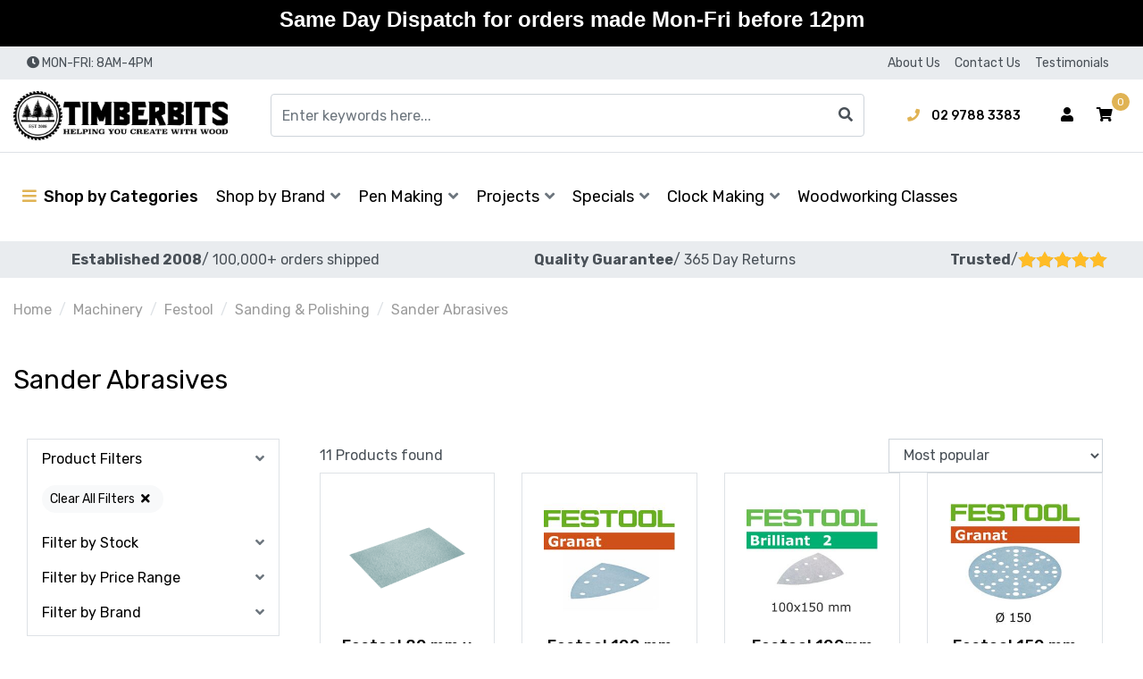

--- FILE ---
content_type: text/html; charset=utf-8
request_url: https://www.timberbits.com/machinery/festool/sanding-polishing/sander-abrasives/
body_size: 57739
content:
<!DOCTYPE html>
<html lang="en">
    <head itemscope itemtype="https://schema.org/WebSite">
        <meta charset="utf-8">
<meta name="viewport" content="width=device-width, initial-scale=1">
<meta name="description" content="Sander Abrasives - Machinery Festool Sanding &amp; Polishing Sander Abrasives">
<meta name="csrf-token" content="366a9482ba64abcbb30398a6ab6587ace6de4d40,13212e68df2c3f3df27a0f9d9027dcd79f56138c,1769755172">

<!-- Google Tag Manager -->
<script>(function(w,d,s,l,i){w[l]=w[l]||[];w[l].push({'gtm.start':
new Date().getTime(),event:'gtm.js'});var f=d.getElementsByTagName(s)[0],
j=d.createElement(s),dl=l!='dataLayer'?'&l='+l:'';j.async=true;j.src=
'https://www.googletagmanager.com/gtm.js?id='+i+dl;f.parentNode.insertBefore(j,f);
})(window,document,'script','dataLayer','GTM-M3BBHZRH');</script>
<!-- End Google Tag Manager -->



<meta property="og:image" content="https://www.timberbits.com/assets/website_logo.png">
<meta property="og:title" content="Machinery Festool Sanding &amp; Polishing Sander Abrasives">
<meta property="og:site_name" content="Timberbits">
<meta property="og:type" content="website">
<meta property="og:url" content="/machinery/festool/sanding-polishing/sander-abrasives/">
<meta property="og:description" content="Sander Abrasives - Machinery Festool Sanding &amp; Polishing Sander Abrasives">

<title itemprop="name">Machinery Festool Sanding &amp; Polishing Sander Abrasives</title>

<link rel="canonical" href="/machinery/festool/sanding-polishing/sander-abrasives/" itemprop="url">
<link rel="shortcut icon" href="/assets/favicon_logo.png">

<link rel="dns-prefetch preconnect" href="https://assets.netostatic.com">
<link rel="dns-prefetch" href="https://use.fontawesome.com">
<link rel="dns-prefetch" href="https://cdn.jsdelivr.net">
<link rel="dns-prefetch" href="https://google-analytics.com">

<link rel="preload" href="https://use.fontawesome.com/releases/v5.15.1/css/all.css" as="style">
<link rel="preload" href="/assets/themes/test-25july-dev/css/app.css?1768809592" as="style">
<link rel="preload" href="/assets/themes/test-25july-dev/css/custom.css?1768809592" as="style">

<link rel="stylesheet" href="https://use.fontawesome.com/releases/v5.15.1/css/all.css">
<link rel="stylesheet" href="https://cdn.jsdelivr.net/npm/lightbox2@2.11.3/dist/css/lightbox.css">
<link rel="stylesheet" href="https://cdn.jsdelivr.net/npm/slick-carousel@1.8.1/slick/slick.css">
<link rel="stylesheet" href="https://cdn.jsdelivr.net/npm/slick-carousel@1.8.1/slick/slick-theme.css">

<link href="https://fonts.googleapis.com/css2?family=Rubik:wght@300;400;500;600;700&display=swap" rel="stylesheet">
<link rel="stylesheet" href="/assets/themes/test-25july-dev/css/app.css?1768809592">
<link rel="stylesheet" href="/assets/themes/test-25july-dev/css/custom.css?1768809592">



<!-- Begin: Script 102 -->
<!-- BEGIN: Google Trusted Stores -->
<script type="text/javascript">
  var gts = gts || [];

  gts.push(["id", "522960"]);
  gts.push(["badge_position", "BOTTOM_RIGHT"]);
  gts.push(["locale", "PAGE_LANGUAGE"]);
  gts.push(["google_base_offer_id", "ITEM_GOOGLE_SHOPPING_ID"]);
  gts.push(["google_base_subaccount_id", "ITEM_GOOGLE_SHOPPING_ACCOUNT_ID"]);
  gts.push(["google_base_country", "ITEM_GOOGLE_SHOPPING_COUNTRY"]);
  gts.push(["google_base_language", "ITEM_GOOGLE_SHOPPING_LANGUAGE"]);

  (function() {
    var gts = document.createElement("script");
    gts.type = "text/javascript";
    gts.async = true;
    gts.src = "https://www.googlecommerce.com/trustedstores/api/js";
    var s = document.getElementsByTagName("script")[0];
    s.parentNode.insertBefore(gts, s);
  })();
</script>
<!-- END: Google Trusted Stores -->
<!-- End: Script 102 -->
<!-- Begin: Script 103 -->
<!-- Global site tag (gtag.js) - Google Ads: 950889157 -->
<script async src="https://www.googletagmanager.com/gtag/js?id=AW-950889157"></script>
<script>
  window.dataLayer = window.dataLayer || [];
  function gtag(){dataLayer.push(arguments);}
  gtag('js', new Date());

  gtag('config', 'AW-950889157', {'allow_enhanced_conversions':true});
</script>

<!-- End: Script 103 -->
<!-- Begin: Script 104 -->
<!-- Hotjar Tracking Code for www.timberbits.com -->
<script>
    (function(h,o,t,j,a,r){
        h.hj=h.hj||function(){(h.hj.q=h.hj.q||[]).push(arguments)};
        h._hjSettings={hjid:57029,hjsv:5};
        a=o.getElementsByTagName('head')[0];
        r=o.createElement('script');r.async=1;
        r.src=t+h._hjSettings.hjid+j+h._hjSettings.hjsv;
        a.appendChild(r);
    })(window,document,'//static.hotjar.com/c/hotjar-','.js?sv=');
</script>

<!-- End: Script 104 -->
<!-- Begin: Script 105 -->
<!-- Google Tag Manager -->
<script>(function(w,d,s,l,i){w[l]=w[l]||[];w[l].push({'gtm.start':
new Date().getTime(),event:'gtm.js'});var f=d.getElementsByTagName(s)[0],
j=d.createElement(s),dl=l!='dataLayer'?'&l='+l:'';j.async=true;j.src=
'https://www.googletagmanager.com/gtm.js?id='+i+dl;f.parentNode.insertBefore(j,f);
})(window,document,'script','dataLayer','GTM-TJ6T9TP');
</script>
<!-- End Google Tag Manager -->
<!-- End: Script 105 -->
<!-- Begin: Script 106 -->
<meta name="google-site-verification" content="Gzo84VUIlua5Y9ou7mmWmxjNVmS6iaValVXrhw5_2do" />
<!-- End: Script 106 -->
<!-- Begin: Script 107 -->
<meta name="msvalidate.01" content="7B1C0AED70019A4A9A274CC9D7E70EE4" />
<!-- End: Script 107 -->
<!-- Begin: Script 111 -->
<meta name="ahrefs-site-verification" content="908fa46102ed3c7a30b4077930b87b2bdae1027224ec1d5cab11e2177e8fd70b">
<!-- End: Script 111 -->
<!-- Begin: Script 112 -->
<!-- Global site tag (gtag.js) - Google Analytics -->
<script async src="https://www.googletagmanager.com/gtag/js?id=G-CMXD5Q9VLF"></script>
<script>
  window.dataLayer = window.dataLayer || [];
  function gtag(){dataLayer.push(arguments);}
  gtag('js', new Date());
    gtag('config', 'G-CMXD5Q9VLF', {
      send_page_view: false
    });
</script>
<!-- End: Script 112 -->
<!-- Begin: Script 119 -->
<script type="application/javascript" async
src="https://static.klaviyo.com/onsite/js/klaviyo.js?company_id=Yzb7F4"></script>
<script src="https://static.klaviyoforneto.com/script.js" async></script>
<script type="text/html" id="k4n-data"><span nloader-content-id="ceRUXo2Nr3CLk8EQQYWCmK-fNBMYDh-TuUjCwqXqtpsU0kBTkNckngJV7FkCqsfDjPZyhZrGx4vkwEm32IQd-4" nloader-content="XQymbD7ppzHeqSNbG9TmIWdO5QyeT8AzOUpHpWFaYYqM9dCRdbb4UKNADR0rm_tnBxX2Lc882qWeVpvBUvG8ng" nloader-data="spjnkQBcTL3kKgj-_TeeJg"></span></script>
<script>
var k4n = {
        current_page:"category",
    };

</script>
<!-- End: Script 119 -->
<!-- Begin: Script 120 -->
<meta name="facebook-domain-verification" content="v9oecn5dhwa8nv4ktfnrvnfsjnv8ks" />
<!-- End: Script 120 -->
<!-- Begin: Script 126 -->
<div class="g-recaptcha" data-sitekey="6LeHJ40qAAAAAOen1FPov-moKfuHSWnQGuG2ks5U"></div> 
<!-- End: Script 126 -->


        <script type="application/ld+json">
            {
                "@context": "http://schema.org",
                "@type": "WebSite",
                "name": "Timberbits Pen Turning & Woodworking",
                "url": "https://www.timberbits.com/",
                "potentialAction": {
                    "@type": "SearchAction",
                    "target": "https://www.timberbits.com/?rf=kw&kw={search_term}",
                    "query-input": "required name=search_term"
                }
            }
        </script>

        <!--<script src="https://www.google.com/recaptcha/api.js" async defer></script>-->
        
        <!-- Facebook Pixel Code 123 -->
<script>
!function(f,b,e,v,n,t,s)
{if(f.fbq)return;n=f.fbq=function(){n.callMethod?
n.callMethod.apply(n,arguments):n.queue.push(arguments)};
if(!f._fbq)f._fbq=n;n.push=n;n.loaded=!0;n.version='2.0';
n.queue=[];t=b.createElement(e);t.async=!0;
t.src=v;s=b.getElementsByTagName(e)[0];
s.parentNode.insertBefore(t,s)}(window,document,'script',
'https://connect.facebook.net/en_US/fbevents.js');
 fbq('init', '1063622124577213'); 
fbq('track', 'PageView');
</script>
<noscript>
 <img height="1" width="1" 
src="https://www.facebook.com/tr?id=1063622124577213&ev=PageView
&noscript=1"/>
</noscript>


<!-- End Facebook Pixel Code -->
    </head>
    <body class="n_test-25july-dev" id="n_category">


        
                <!-- Google Tag Manager (noscript) -->
<noscript><iframe src="https://www.googletagmanager.com/ns.html?id=GTM-M3BBHZRH"
height="0" width="0" style="display:none;visibility:hidden"></iframe></noscript>
<!-- End Google Tag Manager (noscript) -->

        <a class="sr-only sr-only-focusable" href="#main-content">Skip to main content</a>
        <!-- Header Announcement -->
<div class="bg-light text-center py-2">
        <div class="container">
            <div class="row">
                <div class="col-12">
                    <strong><h3><span style="color:#660000;"><span style="font-family:Arial,Helvetica,sans-serif;"><strong>Same Day Dispatch for orders made Mon-Fri before 12pm</strong></span></span></strong>
                </div>
            </div>
        </div>
    </div>
<!-- Announcement -->
        

        <!-- Header -->
        <header class="header header-site" id="header">

            <!-- Topbar -->
            <section class="topbar d-none d-lg-block">
    <div class="container">
        <div class="row">

            <div class="col-12 col-lg-6">
                <div class="topbar-announcement d-none"></div>
                <div class="topbar-contact-hours">
                    <i class="fas fa-clock" aria-hidden="true"></i>
                    <span>MON-FRI: 8AM-4PM</span>
                </div>
            </div>

            <div class="col-12 col-lg-6">
                <ul class="topbar-menu"><li class="topbar-menu-item">
                                    <a class="topbar-menu-link" href="/about_us">About Us</a>
                                </li><li class="topbar-menu-item">
                                    <a class="topbar-menu-link" href="/contact-us">Contact Us</a>
                                </li><li class="topbar-menu-item">
                                    <a class="topbar-menu-link" href="/Happy-Timberbits-Customers">Testimonials</a>
                                </li></ul>
                </div>

        </div>
    </div>
</section>

            <!-- Mainbar -->
            <!-- Check if user if logged in-->
<!-- Check if wholesale is enabled and user is logged in -->
<section class="mainbar navbar navbar-expand-lg navbar-light">
    <div class="container flex-nowrap">

        <!-- Brand -->
        <a class="navbar-brand mr-3 mr-lg-5" href="https://www.timberbits.com" title="Timberbits logo">
            <img class="navbar-brand-img img-fluid" src="/assets/website_logo.png" alt="Timberbits logo" width="" height="">
        </a>

        <!-- Search -->
        <form class="navbar-search-form" method="get" action="/" name="productsearch" role="search" aria-label="Product search">
    <input name="rf" type="hidden" value="kw">
    <div class="input-group">
        <input class="form-control ajax_search" name="kw" type="search" value="" autocomplete="off" aria-label="Input search" placeholder="Enter keywords here...">
        <div class="input-group-append">
            <button class="btn" type="submit" aria-label="Search site">
                <i class="fas fa-search" aria-hidden="true"></i>
            </button>
        </div>
    </div>
</form>

        <!-- Toolbar -->
        <div class="navbar-toolbar">

            <!-- Contact Information -->
            <div class="navbar-tool navbar-contact d-none d-lg-block">
                <div class="navbar-contact-item navbar-contact-phone">
                    <a class="navbar-contact-link" href="tel:02 9788 3383 ">
                        <i class="fas fa-phone" aria-hidden="true"></i>
                        <span>02 9788 3383 </span>
                    </a>
                </div>
            </div>

            <!-- Search Form -->
            <div class="navbar-tool navbar-search d-lg-none">
                <button class="navbar-tool-link btn" type="button" data-toggle="collapse" data-target="#search-form-collapse" aria-controls="#search-form-collapse" aria-expanded="false" aria-label="Toggle search form">
                    <i class="navbar-tool-icon fas fa-search" aria-hidden="true"></i>
                </button>
            </div>

            <!-- Wholesale -->
            <!-- Account -->
            <nav class="navbar-tool navbar-account dropdown d-none d-lg-block">

    <!-- Link -->
    <button class="navbar-tool-link btn" type="button" data-toggle="dropdown" aria-haspopup="true" aria-expanded="false" aria-label="Account dropdown">
        <i class="navbar-tool-icon fas fa-user" aria-hidden="false"></i>
    </button>

    <!-- Dropdown -->
    <div class="dropdown-menu dropdown-menu-right">
        <a class="dropdown-item" href="https://www.timberbits.com/_myacct">Account Home</a>
        <a class="dropdown-item" href="https://www.timberbits.com/_myacct#orders">Orders</a>

        <a class="dropdown-item" href="https://www.timberbits.com/_myacct#quotes">Quotes</a>
        <a class="dropdown-item" href="https://www.timberbits.com/_myacct/payrec">Pay Invoices</a>
        <a class="dropdown-item" href="https://www.timberbits.com/_myacct/favourites">Favourites</a>

        <a class="dropdown-item" href="https://www.timberbits.com/_myacct/wishlist">Wishlist</a>
        <a class="dropdown-item" href="https://www.timberbits.com/_myacct/warranty">Resolution Center</a>
        <a class="dropdown-item" href="https://www.timberbits.com/_myacct/edit_account">Edit My Details</a>
        <a class="dropdown-item" href="https://www.timberbits.com/_myacct/edit_address">Edit My Address Book</a>

        <div class="dropdown-divider"></div>

        <span nloader-content-id="T0evQVUo0ZxmCayimF2GY7snIiM_Ul6mWHZwKmTJ8qQ4aRuy77rwMz-AvD2G3RY79UGsf-03B6tEwCHzjdbuxA" nloader-content="[base64]" nloader-data="Q7W1XeAp5fNkGYf8ojMJDSUvCKjkEvz_DRyXhSLkdJU"></span></div>

</nav>

            <!-- User Account -->
            <div class="navbar-tool d-lg-none">
                <a class="navbar-tool-link btn" href="https://www.timberbits.com/_myacct">
                    <i class="navbar-tool-icon fas fa-user" aria-hidden="true"></i>
                </a>
            </div>

            <!-- Cart -->
            <div class="navbar-tool navbar-cart">
                <a class="navbar-tool-link btn" href="https://www.timberbits.com/_mycart?tkn=cart&ts=1769755172265904" data-toggle="offcanvas-cart" role="button" aria-controls="#offcanvas-cart" aria-expanded="false" aria-label="Toggle shopping cart">
                    <i class="navbar-tool-icon fas fa-shopping-cart" aria-hidden="true"></i>
                    <span class="navbar-tool-count" rel="a2c_item_count" aria-hidden="true">0</span>
                </a>
            </div>

            <!-- Toggler -->
            <div class="navbar-tool navbar-toggle d-lg-none ml-2">
                <button class="navbar-tool-link btn" id="data" type="button" data-toggle="collapse" data-target="#navbar-collapse" aria-controls="#navbar-collapse" aria-expanded="false" aria-label="Toggle navigation">
                    <i class="navbar-tool-icon fas fa-bars" aria-hidden="true"></i>
                </button>
            </div>

        </div>

    </div>
</section>

            <!-- Navigation -->
            <!-- Check if user if logged in-->
<!-- Check if wholesale is enabled and user is logged in -->
<section class="navigation navbar navbar-expand-lg navbar-light">
    <div class="container">
        <nav class="navbar-collapse collapse" id="navbar-collapse">

            <!-- Navbar Widgets -->
            <div class="navbar-widgets d-none">
                <div class="navbar-widgets-row row">

                    <!-- User Account -->
                    <div class="navbar-widget-col navbar-widget-account col">
                        <a class="btn btn-secondary btn-block" href="https://www.timberbits.com/_myacct">
                            <i class="fas fa-user mr-1" aria-hidden="true"></i>
                            <span>Account</span>
                        </a>
                    </div>

                    <!-- Cart -->
                    <div class="navbar-widget-col navbar-widget-cart col d-sm-none">
                        <a class="btn btn-light btn-block" href="https://www.timberbits.com/_mycart?tkn=cart&ts=1769755172750402" role="button">
                            <i class="fas fa-user mr-1" aria-hidden="true"></i>
                            <span>View Cart</span>
                        </a>
                    </div>

                    <!-- Phone -->
                    <div class="navbar-widget-col navbar-widget-phone col">
                            <a class="btn btn-light btn-block" href="tel:02 9788 3383 ">
                                <i class="fas fa-phone mr-1" aria-hidden="true"></i>
                                <span>Phone</span>
                            </a>
                        </div>
                    <!-- Email -->
                    <div class="navbar-widget-col navbar-widget-email col">
                            <a class="btn btn-light btn-block" href="mailto:info@timberbits.com">
                                <i class="fas fa-envelope mr-1" aria-hidden="true"></i>
                                <span>Email</span>
                            </a>
                        </div>
                    <!-- Wholesale -->
                    </div>
            </div>

            <!-- Category Menu -->
            <!---->
<!--    -->
<!--            <ul class="navbar-categories navbar-nav" aria-label="Category menu">-->
<!--                <li class="nav-item dropdown-hover">-->
<!--                    <a class="navbar-categories-toggle nav-link" href="#" aria-haspopup="true" aria-expanded="false">-->
<!--                        <i class="fas fa-bars mr-1" aria-hidden="true"></i>-->
<!--                        <span>Shop by Categories
</span>-->
<!--                    </a>-->
<!--                    <ul class="dropdown-menu dropdown-menu-top">-->
<!---->
<!--                        -->
<!--                            <li class="dropdown-item-wrapper dropdown dropdown-hover">-->
<!--                                <a class="dropdown-item dropdown-item-lv1" href="https://www.timberbits.com/pen-making/" aria-haspopup="true" aria-expanded="false" role="button">-->
<!--                                    <span class="dropdown-item-title">Pen Making</span>-->
<!--                                    <i class="dropdown-item-toggle fas" aria-hidden="true"></i>-->
<!--                                </a>-->
<!--                                <ul class="dropdown-menu dropdown-menu-lv1 megamenu-dropdown">-->
<!--                                    <li class="dropdown-item-wrapper d-lg-none">-->
<!--                                        <a class="dropdown-item dropdown-item-lv2" href="https://www.timberbits.com/pen-making/">Shop all Pen Making</a>-->
<!--                                    </li>-->
<!--                                    -->
<!--                        <li class="dropdown-item-wrapper megamenu-item">-->
<!--                            <a class="dropdown-item dropdown-item-lv2 megamenu-link" href="https://www.timberbits.com/pen-making/ballpoint-pens/">-->
<!--                                <div class="megamenu-item-image">-->
<!--                                    <img class="img-fluid megamenu-item-img" src="/assets/webshop/cms/76/476.jpg?1620641976" alt="" width="" height="">-->
<!--                                </div>-->
                                <!--<h4 class="megamenu-item-title">Ballpoint Pens</h4>-->
<!--                                <div class="mega-h4">Ballpoint Pens</div>-->
<!--                                <div class="megamenu-item-count">-->
<!--                                    -->
<!--                                            28-->
<!---->
<!--                                </div>-->
<!--                            </a>-->
<!--                        </li>-->
<!---->
<!--                        <li class="dropdown-item-wrapper megamenu-item">-->
<!--                            <a class="dropdown-item dropdown-item-lv2 megamenu-link" href="https://www.timberbits.com/pen-making/rollerball-pens/">-->
<!--                                <div class="megamenu-item-image">-->
<!--                                    <img class="img-fluid megamenu-item-img" src="/assets/webshop/cms/59/13259.jpg?1654068116" alt="" width="" height="">-->
<!--                                </div>-->
                                <!--<h4 class="megamenu-item-title">Rollerball Pens</h4>-->
<!--                                <div class="mega-h4">Rollerball Pens</div>-->
<!--                                <div class="megamenu-item-count">-->
<!--                                    -->
<!--                                            12-->
<!---->
<!--                                </div>-->
<!--                            </a>-->
<!--                        </li>-->
<!---->
<!--                        <li class="dropdown-item-wrapper megamenu-item">-->
<!--                            <a class="dropdown-item dropdown-item-lv2 megamenu-link" href="https://www.timberbits.com/pen-making/fountain-pens/">-->
<!--                                <div class="megamenu-item-image">-->
<!--                                    <img class="img-fluid megamenu-item-img" src="/assets/webshop/cms/77/477.jpg?1620641982" alt="" width="" height="">-->
<!--                                </div>-->
                                <!--<h4 class="megamenu-item-title">Fountain Pens</h4>-->
<!--                                <div class="mega-h4">Fountain Pens</div>-->
<!--                                <div class="megamenu-item-count">-->
<!--                                    -->
<!--                                            9-->
<!---->
<!--                                </div>-->
<!--                            </a>-->
<!--                        </li>-->
<!---->
<!--                        <li class="dropdown-item-wrapper megamenu-item">-->
<!--                            <a class="dropdown-item dropdown-item-lv2 megamenu-link" href="https://www.timberbits.com/pen-making/pencil-kits/">-->
<!--                                <div class="megamenu-item-image">-->
<!--                                    <img class="img-fluid megamenu-item-img" src="/assets/webshop/cms/79/479.jpg?1620641992" alt="" width="" height="">-->
<!--                                </div>-->
                                <!--<h4 class="megamenu-item-title">Pencil Kits</h4>-->
<!--                                <div class="mega-h4">Pencil Kits</div>-->
<!--                                <div class="megamenu-item-count">-->
<!--                                    -->
<!--                                            1-->
<!---->
<!--                                </div>-->
<!--                            </a>-->
<!--                        </li>-->
<!---->
<!--                        <li class="dropdown-item-wrapper megamenu-item">-->
<!--                            <a class="dropdown-item dropdown-item-lv2 megamenu-link" href="https://www.timberbits.com/pen-making/blanks/">-->
<!--                                <div class="megamenu-item-image">-->
<!--                                    <img class="img-fluid megamenu-item-img" src="/assets/webshop/cms/78/478.jpg?1620641986" alt="" width="" height="">-->
<!--                                </div>-->
                                <!--<h4 class="megamenu-item-title">Blanks</h4>-->
<!--                                <div class="mega-h4">Blanks</div>-->
<!--                                <div class="megamenu-item-count">-->
<!--                                    -->
<!--                                            258-->
<!---->
<!--                                </div>-->
<!--                            </a>-->
<!--                        </li>-->
<!---->
<!--                        <li class="dropdown-item-wrapper megamenu-item">-->
<!--                            <a class="dropdown-item dropdown-item-lv2 megamenu-link" href="https://www.timberbits.com/pen-making/bushings/">-->
<!--                                <div class="megamenu-item-image">-->
<!--                                    <img class="img-fluid megamenu-item-img" src="/assets/webshop/cms/84/484.jpg?1620642018" alt="" width="" height="">-->
<!--                                </div>-->
                                <!--<h4 class="megamenu-item-title">Bushings</h4>-->
<!--                                <div class="mega-h4">Bushings</div>-->
<!--                                <div class="megamenu-item-count">-->
<!--                                    -->
<!--                                            35-->
<!---->
<!--                                </div>-->
<!--                            </a>-->
<!--                        </li>-->
<!---->
<!--                        <li class="dropdown-item-wrapper megamenu-item">-->
<!--                            <a class="dropdown-item dropdown-item-lv2 megamenu-link" href="https://www.timberbits.com/pen-making/brass-tubes/">-->
<!--                                <div class="megamenu-item-image">-->
<!--                                    <img class="img-fluid megamenu-item-img" src="/assets/webshop/cms/85/485.jpg?1620642024" alt="" width="" height="">-->
<!--                                </div>-->
                                <!--<h4 class="megamenu-item-title">Brass Tubes</h4>-->
<!--                                <div class="mega-h4">Brass Tubes</div>-->
<!--                                <div class="megamenu-item-count">-->
<!--                                    -->
<!--                                            31-->
<!---->
<!--                                </div>-->
<!--                            </a>-->
<!--                        </li>-->
<!---->
<!--                        <li class="dropdown-item-wrapper megamenu-item">-->
<!--                            <a class="dropdown-item dropdown-item-lv2 megamenu-link" href="https://www.timberbits.com/pen-making/boxes/">-->
<!--                                <div class="megamenu-item-image">-->
<!--                                    <img class="img-fluid megamenu-item-img" src="/assets/webshop/cms/80/480.jpg?1620641997" alt="" width="" height="">-->
<!--                                </div>-->
                                <!--<h4 class="megamenu-item-title">Boxes</h4>-->
<!--                                <div class="mega-h4">Boxes</div>-->
<!--                                <div class="megamenu-item-count">-->
<!--                                    -->
<!--                                            14-->
<!---->
<!--                                </div>-->
<!--                            </a>-->
<!--                        </li>-->
<!---->
<!--                        <li class="dropdown-item-wrapper megamenu-item">-->
<!--                            <a class="dropdown-item dropdown-item-lv2 megamenu-link" href="https://www.timberbits.com/pen-making/components/">-->
<!--                                <div class="megamenu-item-image">-->
<!--                                    <img class="img-fluid megamenu-item-img" src="/assets/webshop/cms/81/481.jpg?1620642002" alt="" width="" height="">-->
<!--                                </div>-->
                                <!--<h4 class="megamenu-item-title">Components</h4>-->
<!--                                <div class="mega-h4">Components</div>-->
<!--                                <div class="megamenu-item-count">-->
<!--                                    -->
<!--                                            23-->
<!---->
<!--                                </div>-->
<!--                            </a>-->
<!--                        </li>-->
<!---->
<!--                        <li class="dropdown-item-wrapper megamenu-item">-->
<!--                            <a class="dropdown-item dropdown-item-lv2 megamenu-link" href="https://www.timberbits.com/pen-making/tools/">-->
<!--                                <div class="megamenu-item-image">-->
<!--                                    <img class="img-fluid megamenu-item-img" src="/assets/webshop/cms/82/482.jpg?1620642008" alt="" width="" height="">-->
<!--                                </div>-->
                                <!--<h4 class="megamenu-item-title">Tools</h4>-->
<!--                                <div class="mega-h4">Tools</div>-->
<!--                                <div class="megamenu-item-count">-->
<!--                                    -->
<!--                                            16-->
<!---->
<!--                                </div>-->
<!--                            </a>-->
<!--                        </li>-->
<!---->
<!--                        <li class="dropdown-item-wrapper megamenu-item">-->
<!--                            <a class="dropdown-item dropdown-item-lv2 megamenu-link" href="https://www.timberbits.com/pen-making/refills/">-->
<!--                                <div class="megamenu-item-image">-->
<!--                                    <img class="img-fluid megamenu-item-img" src="/assets/webshop/cms/83/483.jpg?1620642013" alt="" width="" height="">-->
<!--                                </div>-->
                                <!--<h4 class="megamenu-item-title">Refills</h4>-->
<!--                                <div class="mega-h4">Refills</div>-->
<!--                                <div class="megamenu-item-count">-->
<!--                                    -->
<!--                                            16-->
<!---->
<!--                                </div>-->
<!--                            </a>-->
<!--                        </li>-->
<!---->
<!--                        <li class="dropdown-item-wrapper megamenu-item">-->
<!--                            <a class="dropdown-item dropdown-item-lv2 megamenu-link" href="https://www.timberbits.com/pen-making/silicone-molds/">-->
<!--                                <div class="megamenu-item-image">-->
<!--                                    <img class="img-fluid megamenu-item-img" src="/assets/webshop/cms/86/486.jpg?1620642029" alt="" width="" height="">-->
<!--                                </div>-->
                                <!--<h4 class="megamenu-item-title">Silicone Molds</h4>-->
<!--                                <div class="mega-h4">Silicone Molds</div>-->
<!--                                <div class="megamenu-item-count">-->
<!--                                    -->
<!--                                            4-->
<!---->
<!--                                </div>-->
<!--                            </a>-->
<!--                        </li>-->
<!---->
<!--                        <li class="dropdown-item-wrapper megamenu-item">-->
<!--                            <a class="dropdown-item dropdown-item-lv2 megamenu-link" href="https://www.timberbits.com/pen-making/starter-sets-bundles/">-->
<!--                                <div class="megamenu-item-image">-->
<!--                                    <img class="img-fluid megamenu-item-img" src="/assets/webshop/cms/61/1961.png?1617147785" alt="" width="" height="">-->
<!--                                </div>-->
                                <!--<h4 class="megamenu-item-title">Starter Sets & Bundles </h4>-->
<!--                                <div class="mega-h4">Starter Sets & Bundles </div>-->
<!--                                <div class="megamenu-item-count">-->
<!--                                    -->
<!--                                            12-->
<!---->
<!--                                </div>-->
<!--                            </a>-->
<!--                        </li>-->
<!---->
<!--                        <li class="dropdown-item-wrapper megamenu-item">-->
<!--                            <a class="dropdown-item dropdown-item-lv2 megamenu-link" href="https://www.timberbits.com/pen-making/gifting-sets/">-->
<!--                                <div class="megamenu-item-image">-->
<!--                                    <img class="img-fluid megamenu-item-img" src="/assets/webshop/cms/20/13620.png?1746168985" alt="" width="" height="">-->
<!--                                </div>-->
                                <!--<h4 class="megamenu-item-title">Gifting Sets</h4>-->
<!--                                <div class="mega-h4">Gifting Sets</div>-->
<!--                                <div class="megamenu-item-count">-->
<!--                                    -->
<!--                                            4-->
<!---->
<!--                                </div>-->
<!--                            </a>-->
<!--                        </li>-->
<!---->
<!--                                </ul>-->
<!--                            </li>-->
<!--                        -->
<!---->
<!--                        -->
<!--                            <li class="dropdown-item-wrapper dropdown dropdown-hover">-->
<!--                                <a class="dropdown-item dropdown-item-lv1" href="https://www.timberbits.com/project-kits/" aria-haspopup="true" aria-expanded="false" role="button">-->
<!--                                    <span class="dropdown-item-title">Project Kits</span>-->
<!--                                    <i class="dropdown-item-toggle fas" aria-hidden="true"></i>-->
<!--                                </a>-->
<!--                                <ul class="dropdown-menu dropdown-menu-lv1 megamenu-dropdown">-->
<!--                                    <li class="dropdown-item-wrapper d-lg-none">-->
<!--                                        <a class="dropdown-item dropdown-item-lv2" href="https://www.timberbits.com/project-kits/">Shop all Project Kits</a>-->
<!--                                    </li>-->
<!--                                    -->
<!--                        <li class="dropdown-item-wrapper megamenu-item">-->
<!--                            <a class="dropdown-item dropdown-item-lv2 megamenu-link" href="https://www.timberbits.com/project-kits/project-kits-en.html">-->
<!--                                <div class="megamenu-item-image">-->
<!--                                    <img class="img-fluid megamenu-item-img" src="/assets/webshop/cms/89/489.jpg?1620642047" alt="" width="" height="">-->
<!--                                </div>-->
                                <!--<h4 class="megamenu-item-title">Project Kits</h4>-->
<!--                                <div class="mega-h4">Project Kits</div>-->
<!--                                <div class="megamenu-item-count">-->
<!--                                    -->
<!--                                            19-->
<!---->
<!--                                </div>-->
<!--                            </a>-->
<!--                        </li>-->
<!---->
<!--                        <li class="dropdown-item-wrapper megamenu-item">-->
<!--                            <a class="dropdown-item dropdown-item-lv2 megamenu-link" href="https://www.timberbits.com/project-kits/project-kit-bushings.html">-->
<!--                                <div class="megamenu-item-image">-->
<!--                                    <img class="img-fluid megamenu-item-img" src="/assets/webshop/cms/88/488.jpg?1620642041" alt="" width="" height="">-->
<!--                                </div>-->
                                <!--<h4 class="megamenu-item-title">Project Kit Bushings</h4>-->
<!--                                <div class="mega-h4">Project Kit Bushings</div>-->
<!--                                <div class="megamenu-item-count">-->
<!--                                    -->
<!--                                            11-->
<!---->
<!--                                </div>-->
<!--                            </a>-->
<!--                        </li>-->
<!---->
<!--                        <li class="dropdown-item-wrapper megamenu-item">-->
<!--                            <a class="dropdown-item dropdown-item-lv2 megamenu-link" href="https://www.timberbits.com/project-kits/project-kit-brass-tubes.html">-->
<!--                                <div class="megamenu-item-image">-->
<!--                                    <img class="img-fluid megamenu-item-img" src="/assets/webshop/cms/90/490.jpg?1620642052" alt="" width="" height="">-->
<!--                                </div>-->
                                <!--<h4 class="megamenu-item-title">Project Kit Brass Tubes</h4>-->
<!--                                <div class="mega-h4">Project Kit Brass Tubes</div>-->
<!--                                <div class="megamenu-item-count">-->
<!--                                    -->
<!--                                            6-->
<!---->
<!--                                </div>-->
<!--                            </a>-->
<!--                        </li>-->
<!---->
<!--                        <li class="dropdown-item-wrapper megamenu-item">-->
<!--                            <a class="dropdown-item dropdown-item-lv2 megamenu-link" href="https://www.timberbits.com/project-kits/bottle-stopper-blanks/">-->
<!--                                <div class="megamenu-item-image">-->
<!--                                    <img class="img-fluid megamenu-item-img" src="/assets/webshop/cms/87/487.jpg?1620642036" alt="" width="" height="">-->
<!--                                </div>-->
                                <!--<h4 class="megamenu-item-title">Bottle Stopper Blanks</h4>-->
<!--                                <div class="mega-h4">Bottle Stopper Blanks</div>-->
<!--                                <div class="megamenu-item-count">-->
<!--                                    -->
<!--                                            6-->
<!---->
<!--                                </div>-->
<!--                            </a>-->
<!--                        </li>-->
<!---->
<!--                        <li class="dropdown-item-wrapper megamenu-item">-->
<!--                            <a class="dropdown-item dropdown-item-lv2 megamenu-link" href="https://www.timberbits.com/project-kits/knife-scales/">-->
<!--                                <div class="megamenu-item-image">-->
<!--                                    <img class="img-fluid megamenu-item-img" src="/assets/webshop/cms/91/491.jpg?1620642058" alt="" width="" height="">-->
<!--                                </div>-->
                                <!--<h4 class="megamenu-item-title">Knife Scales</h4>-->
<!--                                <div class="mega-h4">Knife Scales</div>-->
<!--                                <div class="megamenu-item-count">-->
<!--                                    -->
<!--                                            4-->
<!---->
<!--                                </div>-->
<!--                            </a>-->
<!--                        </li>-->
<!---->
<!--                        <li class="dropdown-item-wrapper megamenu-item">-->
<!--                            <a class="dropdown-item dropdown-item-lv2 megamenu-link" href="https://www.timberbits.com/project-kits/mother-of-pearl-inlays/">-->
<!--                                <div class="megamenu-item-image">-->
<!--                                    <img class="img-fluid megamenu-item-img" src="/assets/webshop/cms/59/459.png?1617149586" alt="" width="" height="">-->
<!--                                </div>-->
                                <!--<h4 class="megamenu-item-title">Mother of Pearl Inlays</h4>-->
<!--                                <div class="mega-h4">Mother of Pearl Inlays</div>-->
<!--                                <div class="megamenu-item-count">-->
<!--                                    -->
<!--                                            2-->
<!---->
<!--                                </div>-->
<!--                            </a>-->
<!--                        </li>-->
<!---->
<!--                        <li class="dropdown-item-wrapper megamenu-item">-->
<!--                            <a class="dropdown-item dropdown-item-lv2 megamenu-link" href="https://www.timberbits.com/project-kits/weather-instruments/">-->
<!--                                <div class="megamenu-item-image">-->
<!--                                    <img class="img-fluid megamenu-item-img" src="/assets/webshop/cms/25/1825.jpg?1620641769" alt="" width="" height="">-->
<!--                                </div>-->
                                <!--<h4 class="megamenu-item-title">Weather Instruments</h4>-->
<!--                                <div class="mega-h4">Weather Instruments</div>-->
<!--                                <div class="megamenu-item-count">-->
<!--                                    -->
<!--                                            2-->
<!---->
<!--                                </div>-->
<!--                            </a>-->
<!--                        </li>-->
<!---->
<!--                        <li class="dropdown-item-wrapper megamenu-item">-->
<!--                            <a class="dropdown-item dropdown-item-lv2 megamenu-link" href="https://www.timberbits.com/project-kits/kitchenware/">-->
<!--                                <div class="megamenu-item-image">-->
<!--                                    <img class="img-fluid megamenu-item-img" src="/assets/webshop/cms/67/1867.jpg?1620641934" alt="" width="" height="">-->
<!--                                </div>-->
                                <!--<h4 class="megamenu-item-title">Kitchenware </h4>-->
<!--                                <div class="mega-h4">Kitchenware </div>-->
<!--                                <div class="megamenu-item-count">-->
<!--                                    -->
<!--                                            12-->
<!---->
<!--                                </div>-->
<!--                            </a>-->
<!--                        </li>-->
<!---->
<!--                        <li class="dropdown-item-wrapper megamenu-item">-->
<!--                            <a class="dropdown-item dropdown-item-lv2 megamenu-link" href="https://www.timberbits.com/project-kits/jewellery/">-->
<!--                                <div class="megamenu-item-image">-->
<!--                                    <img class="img-fluid megamenu-item-img" src="/assets/webshop/cms/68/1868.jpg?1620641937" alt="" width="" height="">-->
<!--                                </div>-->
                                <!--<h4 class="megamenu-item-title">Jewellery</h4>-->
<!--                                <div class="mega-h4">Jewellery</div>-->
<!--                                <div class="megamenu-item-count">-->
<!--                                    -->
<!--                                            2-->
<!---->
<!--                                </div>-->
<!--                            </a>-->
<!--                        </li>-->
<!---->
<!--                        <li class="dropdown-item-wrapper megamenu-item">-->
<!--                            <a class="dropdown-item dropdown-item-lv2 megamenu-link" href="https://www.timberbits.com/project-kits/banksia-seed-pods/">-->
<!--                                <div class="megamenu-item-image">-->
<!--                                    <img class="img-fluid megamenu-item-img" src="/assets/webshop/cms/50/13250.png?1647502645" alt="" width="" height="">-->
<!--                                </div>-->
                                <!--<h4 class="megamenu-item-title">Banksia Seed Pods</h4>-->
<!--                                <div class="mega-h4">Banksia Seed Pods</div>-->
<!--                                <div class="megamenu-item-count">-->
<!--                                    -->
<!--                                            1-->
<!---->
<!--                                </div>-->
<!--                            </a>-->
<!--                        </li>-->
<!---->
<!--                                </ul>-->
<!--                            </li>-->
<!--                        -->
<!---->
<!--                        -->
<!--                            <li class="dropdown-item-wrapper dropdown dropdown-hover">-->
<!--                                <a class="dropdown-item dropdown-item-lv1" href="https://www.timberbits.com/specials.html" aria-haspopup="true" aria-expanded="false" role="button">-->
<!--                                    <span class="dropdown-item-title">Specials</span>-->
<!--                                    <i class="dropdown-item-toggle fas" aria-hidden="true"></i>-->
<!--                                </a>-->
<!--                                <ul class="dropdown-menu dropdown-menu-lv1 megamenu-dropdown">-->
<!--                                    <li class="dropdown-item-wrapper d-lg-none">-->
<!--                                        <a class="dropdown-item dropdown-item-lv2" href="https://www.timberbits.com/specials.html">Shop all Specials</a>-->
<!--                                    </li>-->
<!--                                    -->
<!--                        <li class="dropdown-item-wrapper megamenu-item">-->
<!--                            <a class="dropdown-item dropdown-item-lv2 megamenu-link" href="https://www.timberbits.com/specials/clearance/">-->
<!--                                <div class="megamenu-item-image">-->
<!--                                    <img class="img-fluid megamenu-item-img" src="/assets/webshop/cms/08/12908.png?1617145907" alt="" width="" height="">-->
<!--                                </div>-->
                                <!--<h4 class="megamenu-item-title">Clearance</h4>-->
<!--                                <div class="mega-h4">Clearance</div>-->
<!--                                <div class="megamenu-item-count">-->
<!--                                    -->
<!--                                            54-->
<!---->
<!--                                </div>-->
<!--                            </a>-->
<!--                        </li>-->
<!---->
<!--                        <li class="dropdown-item-wrapper megamenu-item">-->
<!--                            <a class="dropdown-item dropdown-item-lv2 megamenu-link" href="https://www.timberbits.com/specials/promotions/">-->
<!--                                <div class="megamenu-item-image">-->
<!--                                    <img class="img-fluid megamenu-item-img" src="/assets/webshop/cms/52/12952.png?1617146466" alt="" width="" height="">-->
<!--                                </div>-->
                                <!--<h4 class="megamenu-item-title">Promotions</h4>-->
<!--                                <div class="mega-h4">Promotions</div>-->
<!--                                <div class="megamenu-item-count">-->
<!--                                    -->
<!--                                            6-->
<!---->
<!--                                </div>-->
<!--                            </a>-->
<!--                        </li>-->
<!---->
<!--                                </ul>-->
<!--                            </li>-->
<!--                        -->
<!---->
<!--                        -->
<!--                            <li class="dropdown-item-wrapper dropdown dropdown-hover">-->
<!--                                <a class="dropdown-item dropdown-item-lv1" href="https://www.timberbits.com/clock-making/" aria-haspopup="true" aria-expanded="false" role="button">-->
<!--                                    <span class="dropdown-item-title">Clock Making</span>-->
<!--                                    <i class="dropdown-item-toggle fas" aria-hidden="true"></i>-->
<!--                                </a>-->
<!--                                <ul class="dropdown-menu dropdown-menu-lv1 megamenu-dropdown">-->
<!--                                    <li class="dropdown-item-wrapper d-lg-none">-->
<!--                                        <a class="dropdown-item dropdown-item-lv2" href="https://www.timberbits.com/clock-making/">Shop all Clock Making</a>-->
<!--                                    </li>-->
<!--                                    -->
<!--                        <li class="dropdown-item-wrapper megamenu-item">-->
<!--                            <a class="dropdown-item dropdown-item-lv2 megamenu-link" href="https://www.timberbits.com/clock-making/sweeps/">-->
<!--                                <div class="megamenu-item-image">-->
<!--                                    <img class="img-fluid megamenu-item-img" src="/assets/webshop/cms/70/470.jpg?1620641947" alt="" width="" height="">-->
<!--                                </div>-->
                                <!--<h4 class="megamenu-item-title">Sweeps</h4>-->
<!--                                <div class="mega-h4">Sweeps</div>-->
<!--                                <div class="megamenu-item-count">-->
<!--                                    -->
<!--                                            10-->
<!---->
<!--                                </div>-->
<!--                            </a>-->
<!--                        </li>-->
<!---->
<!--                        <li class="dropdown-item-wrapper megamenu-item">-->
<!--                            <a class="dropdown-item dropdown-item-lv2 megamenu-link" href="https://www.timberbits.com/clock-making/skeleton/">-->
<!--                                <div class="megamenu-item-image">-->
<!--                                    <img class="img-fluid megamenu-item-img" src="/assets/webshop/cms/71/471.jpg?1620641952" alt="" width="" height="">-->
<!--                                </div>-->
                                <!--<h4 class="megamenu-item-title">Skeleton</h4>-->
<!--                                <div class="mega-h4">Skeleton</div>-->
<!--                                <div class="megamenu-item-count">-->
<!--                                    -->
<!--                                            5-->
<!---->
<!--                                </div>-->
<!--                            </a>-->
<!--                        </li>-->
<!---->
<!--                        <li class="dropdown-item-wrapper megamenu-item">-->
<!--                            <a class="dropdown-item dropdown-item-lv2 megamenu-link" href="https://www.timberbits.com/clock-making/quartz-movements/">-->
<!--                                <div class="megamenu-item-image">-->
<!--                                    <img class="img-fluid megamenu-item-img" src="/assets/webshop/cms/65/465.png?1617147934" alt="" width="" height="">-->
<!--                                </div>-->
                                <!--<h4 class="megamenu-item-title">Quartz Movements</h4>-->
<!--                                <div class="mega-h4">Quartz Movements</div>-->
<!--                                <div class="megamenu-item-count">-->
<!--                                    -->
<!--                                            4-->
<!---->
<!--                                </div>-->
<!--                            </a>-->
<!--                        </li>-->
<!---->
<!--                        <li class="dropdown-item-wrapper megamenu-item">-->
<!--                            <a class="dropdown-item dropdown-item-lv2 megamenu-link" href="https://www.timberbits.com/clock-making/numbers/">-->
<!--                                <div class="megamenu-item-image">-->
<!--                                    <img class="img-fluid megamenu-item-img" src="/assets/webshop/cms/68/468.jpg?1620641939" alt="" width="" height="">-->
<!--                                </div>-->
                                <!--<h4 class="megamenu-item-title">Numbers</h4>-->
<!--                                <div class="mega-h4">Numbers</div>-->
<!--                                <div class="megamenu-item-count">-->
<!--                                    -->
<!--                                            4-->
<!---->
<!--                                </div>-->
<!--                            </a>-->
<!--                        </li>-->
<!---->
<!--                        <li class="dropdown-item-wrapper megamenu-item">-->
<!--                            <a class="dropdown-item dropdown-item-lv2 megamenu-link" href="https://www.timberbits.com/clock-making/mini-pendulum-movements/">-->
<!--                                <div class="megamenu-item-image">-->
<!--                                    <img class="img-fluid megamenu-item-img" src="/assets/webshop/cms/72/472.jpg?1620641956" alt="" width="" height="">-->
<!--                                </div>-->
                                <!--<h4 class="megamenu-item-title">Mini Pendulum Movements</h4>-->
<!--                                <div class="mega-h4">Mini Pendulum Movements</div>-->
<!--                                <div class="megamenu-item-count">-->
<!--                                    -->
<!--                                            3-->
<!---->
<!--                                </div>-->
<!--                            </a>-->
<!--                        </li>-->
<!---->
<!--                        <li class="dropdown-item-wrapper megamenu-item">-->
<!--                            <a class="dropdown-item dropdown-item-lv2 megamenu-link" href="https://www.timberbits.com/clock-making/hands/">-->
<!--                                <div class="megamenu-item-image">-->
<!--                                    <img class="img-fluid megamenu-item-img" src="/assets/webshop/cms/67/467.jpg?1620641935" alt="" width="" height="">-->
<!--                                </div>-->
                                <!--<h4 class="megamenu-item-title">Hands</h4>-->
<!--                                <div class="mega-h4">Hands</div>-->
<!--                                <div class="megamenu-item-count">-->
<!--                                    -->
<!--                                            51-->
<!---->
<!--                                </div>-->
<!--                            </a>-->
<!--                        </li>-->
<!---->
<!--                        <li class="dropdown-item-wrapper megamenu-item">-->
<!--                            <a class="dropdown-item dropdown-item-lv2 megamenu-link" href="https://www.timberbits.com/clock-making/inserts/">-->
<!--                                <div class="megamenu-item-image">-->
<!--                                    <img class="img-fluid megamenu-item-img" src="/assets/webshop/cms/66/466.jpg?1620641930" alt="" width="" height="">-->
<!--                                </div>-->
                                <!--<h4 class="megamenu-item-title">Inserts</h4>-->
<!--                                <div class="mega-h4">Inserts</div>-->
<!--                                <div class="megamenu-item-count">-->
<!--                                    -->
<!--                                            5-->
<!---->
<!--                                </div>-->
<!--                            </a>-->
<!--                        </li>-->
<!---->
<!--                        <li class="dropdown-item-wrapper megamenu-item">-->
<!--                            <a class="dropdown-item dropdown-item-lv2 megamenu-link" href="https://www.timberbits.com/clock-making/laser-cut-clocks/">-->
<!--                                <div class="megamenu-item-image">-->
<!--                                    <img class="img-fluid megamenu-item-img" src="/assets/webshop/cms/08/2008.jpg?1620641684" alt="" width="" height="">-->
<!--                                </div>-->
                                <!--<h4 class="megamenu-item-title">Laser Cut Clocks</h4>-->
<!--                                <div class="mega-h4">Laser Cut Clocks</div>-->
<!--                                <div class="megamenu-item-count">-->
<!--                                    -->
<!--                                            14-->
<!---->
<!--                                </div>-->
<!--                            </a>-->
<!--                        </li>-->
<!---->
<!--                                </ul>-->
<!--                            </li>-->
<!--                        -->
<!---->
<!--                        -->
<!--                            <li class="dropdown-item-wrapper dropdown dropdown-hover">-->
<!--                                <a class="dropdown-item dropdown-item-lv1" href="https://www.timberbits.com/tools/" aria-haspopup="true" aria-expanded="false" role="button">-->
<!--                                    <span class="dropdown-item-title">Tools</span>-->
<!--                                    <i class="dropdown-item-toggle fas" aria-hidden="true"></i>-->
<!--                                </a>-->
<!--                                <ul class="dropdown-menu dropdown-menu-lv1 megamenu-dropdown">-->
<!--                                    <li class="dropdown-item-wrapper d-lg-none">-->
<!--                                        <a class="dropdown-item dropdown-item-lv2" href="https://www.timberbits.com/tools/">Shop all Tools</a>-->
<!--                                    </li>-->
<!--                                    -->
<!--                        <li class="dropdown-item-wrapper megamenu-item">-->
<!--                            <a class="dropdown-item dropdown-item-lv2 megamenu-link" href="https://www.timberbits.com/tools/planes/">-->
<!--                                <div class="megamenu-item-image">-->
<!--                                    <img class="img-fluid megamenu-item-img" src="/assets/webshop/cms/06/506.jpg?1620641673" alt="" width="" height="">-->
<!--                                </div>-->
                                <!--<h4 class="megamenu-item-title">Planes</h4>-->
<!--                                <div class="mega-h4">Planes</div>-->
<!--                                <div class="megamenu-item-count">-->
<!--                                    -->
<!--                                            55-->
<!---->
<!--                                </div>-->
<!--                            </a>-->
<!--                        </li>-->
<!---->
<!--                        <li class="dropdown-item-wrapper megamenu-item">-->
<!--                            <a class="dropdown-item dropdown-item-lv2 megamenu-link" href="https://www.timberbits.com/tools/chucks/">-->
<!--                                <div class="megamenu-item-image">-->
<!--                                    <img class="img-fluid megamenu-item-img" src="/assets/webshop/cms/13/613.jpg?1620641714" alt="" width="" height="">-->
<!--                                </div>-->
                                <!--<h4 class="megamenu-item-title">Chucks</h4>-->
<!--                                <div class="mega-h4">Chucks</div>-->
<!--                                <div class="megamenu-item-count">-->
<!--                                    -->
<!--                                            11-->
<!---->
<!--                                </div>-->
<!--                            </a>-->
<!--                        </li>-->
<!---->
<!--                        <li class="dropdown-item-wrapper megamenu-item">-->
<!--                            <a class="dropdown-item dropdown-item-lv2 megamenu-link" href="https://www.timberbits.com/tools/woodturning-tools/">-->
<!--                                <div class="megamenu-item-image">-->
<!--                                    <img class="img-fluid megamenu-item-img" src="/assets/webshop/cms/64/464.jpg?1620641922" alt="" width="" height="">-->
<!--                                </div>-->
                                <!--<h4 class="megamenu-item-title">Woodturning Tools</h4>-->
<!--                                <div class="mega-h4">Woodturning Tools</div>-->
<!--                                <div class="megamenu-item-count">-->
<!--                                    -->
<!--                                            135-->
<!---->
<!--                                </div>-->
<!--                            </a>-->
<!--                        </li>-->
<!---->
<!--                        <li class="dropdown-item-wrapper megamenu-item">-->
<!--                            <a class="dropdown-item dropdown-item-lv2 megamenu-link" href="https://www.timberbits.com/tools/vises/">-->
<!--                                <div class="megamenu-item-image">-->
<!--                                    <img class="img-fluid megamenu-item-img" src="/assets/webshop/cms/03/503.jpg?1620641652" alt="" width="" height="">-->
<!--                                </div>-->
                                <!--<h4 class="megamenu-item-title">Vises</h4>-->
<!--                                <div class="mega-h4">Vises</div>-->
<!--                                <div class="megamenu-item-count">-->
<!--                                    -->
<!--                                            4-->
<!---->
<!--                                </div>-->
<!--                            </a>-->
<!--                        </li>-->
<!---->
<!--                        <li class="dropdown-item-wrapper megamenu-item">-->
<!--                            <a class="dropdown-item dropdown-item-lv2 megamenu-link" href="https://www.timberbits.com/tools/sharpening-jigs/">-->
<!--                                <div class="megamenu-item-image">-->
<!--                                    <img class="img-fluid megamenu-item-img" src="/assets/webshop/cms/12/612.jpg?1620641709" alt="" width="" height="">-->
<!--                                </div>-->
                                <!--<h4 class="megamenu-item-title">Sharpening Jigs</h4>-->
<!--                                <div class="mega-h4">Sharpening Jigs</div>-->
<!--                                <div class="megamenu-item-count">-->
<!--                                    -->
<!--                                            6-->
<!---->
<!--                                </div>-->
<!--                            </a>-->
<!--                        </li>-->
<!---->
<!--                        <li class="dropdown-item-wrapper megamenu-item">-->
<!--                            <a class="dropdown-item dropdown-item-lv2 megamenu-link" href="https://www.timberbits.com/tools/chisel-handles/">-->
<!--                                <div class="megamenu-item-image">-->
<!--                                    <img class="img-fluid megamenu-item-img" src="/assets/webshop/cms/08/608.jpg?1620641685" alt="" width="" height="">-->
<!--                                </div>-->
                                <!--<h4 class="megamenu-item-title">Chisel Handles</h4>-->
<!--                                <div class="mega-h4">Chisel Handles</div>-->
<!--                                <div class="megamenu-item-count">-->
<!--                                    -->
<!--                                            8-->
<!---->
<!--                                </div>-->
<!--                            </a>-->
<!--                        </li>-->
<!---->
<!--                        <li class="dropdown-item-wrapper megamenu-item">-->
<!--                            <a class="dropdown-item dropdown-item-lv2 megamenu-link" href="https://www.timberbits.com/tools/striking-tools/">-->
<!--                                <div class="megamenu-item-image">-->
<!--                                    <img class="img-fluid megamenu-item-img" src="/assets/webshop/cms/05/505.jpg?1620641666" alt="" width="" height="">-->
<!--                                </div>-->
                                <!--<h4 class="megamenu-item-title">Striking Tools</h4>-->
<!--                                <div class="mega-h4">Striking Tools</div>-->
<!--                                <div class="megamenu-item-count">-->
<!--                                    -->
<!--                                            6-->
<!---->
<!--                                </div>-->
<!--                            </a>-->
<!--                        </li>-->
<!---->
<!--                        <li class="dropdown-item-wrapper megamenu-item">-->
<!--                            <a class="dropdown-item dropdown-item-lv2 megamenu-link" href="https://www.timberbits.com/tools/sharpening-tools/">-->
<!--                                <div class="megamenu-item-image">-->
<!--                                    <img class="img-fluid megamenu-item-img" src="/assets/webshop/cms/08/508.jpg?1620641685" alt="" width="" height="">-->
<!--                                </div>-->
                                <!--<h4 class="megamenu-item-title">Sharpening Tools</h4>-->
<!--                                <div class="mega-h4">Sharpening Tools</div>-->
<!--                                <div class="megamenu-item-count">-->
<!--                                    -->
<!--                                            53-->
<!---->
<!--                                </div>-->
<!--                            </a>-->
<!--                        </li>-->
<!---->
<!--                        <li class="dropdown-item-wrapper megamenu-item">-->
<!--                            <a class="dropdown-item dropdown-item-lv2 megamenu-link" href="https://www.timberbits.com/tools/scrapers/">-->
<!--                                <div class="megamenu-item-image">-->
<!--                                    <img class="img-fluid megamenu-item-img" src="/assets/webshop/cms/76/1876.jpg?1620641975" alt="" width="" height="">-->
<!--                                </div>-->
                                <!--<h4 class="megamenu-item-title">Scrapers</h4>-->
<!--                                <div class="mega-h4">Scrapers</div>-->
<!--                                <div class="megamenu-item-count">-->
<!--                                    -->
<!--                                            4-->
<!---->
<!--                                </div>-->
<!--                            </a>-->
<!--                        </li>-->
<!---->
<!--                        <li class="dropdown-item-wrapper megamenu-item">-->
<!--                            <a class="dropdown-item dropdown-item-lv2 megamenu-link" href="https://www.timberbits.com/tools/marking-measuring/">-->
<!--                                <div class="megamenu-item-image">-->
<!--                                    <img class="img-fluid megamenu-item-img" src="/assets/webshop/cms/13/513.jpg?1620641713" alt="" width="" height="">-->
<!--                                </div>-->
                                <!--<h4 class="megamenu-item-title">Marking & Measuring</h4>-->
<!--                                <div class="mega-h4">Marking & Measuring</div>-->
<!--                                <div class="megamenu-item-count">-->
<!--                                    -->
<!--                                            47-->
<!---->
<!--                                </div>-->
<!--                            </a>-->
<!--                        </li>-->
<!---->
<!--                        <li class="dropdown-item-wrapper megamenu-item">-->
<!--                            <a class="dropdown-item dropdown-item-lv2 megamenu-link" href="https://www.timberbits.com/tools/joinery/">-->
<!--                                <div class="megamenu-item-image">-->
<!--                                    <img class="img-fluid megamenu-item-img" src="/assets/webshop/cms/49/1849.jpg?1620641863" alt="" width="" height="">-->
<!--                                </div>-->
                                <!--<h4 class="megamenu-item-title">Joinery</h4>-->
<!--                                <div class="mega-h4">Joinery</div>-->
<!--                                <div class="megamenu-item-count">-->
<!--                                    -->
<!--                                            15-->
<!---->
<!--                                </div>-->
<!--                            </a>-->
<!--                        </li>-->
<!---->
<!--                        <li class="dropdown-item-wrapper megamenu-item">-->
<!--                            <a class="dropdown-item dropdown-item-lv2 megamenu-link" href="https://www.timberbits.com/tools/hand-saws/">-->
<!--                                <div class="megamenu-item-image">-->
<!--                                    <img class="img-fluid megamenu-item-img" src="/assets/webshop/cms/10/510.jpg?1620641697" alt="" width="" height="">-->
<!--                                </div>-->
                                <!--<h4 class="megamenu-item-title">Hand Saws</h4>-->
<!--                                <div class="mega-h4">Hand Saws</div>-->
<!--                                <div class="megamenu-item-count">-->
<!--                                    -->
<!--                                            52-->
<!---->
<!--                                </div>-->
<!--                            </a>-->
<!--                        </li>-->
<!---->
<!--                        <li class="dropdown-item-wrapper megamenu-item">-->
<!--                            <a class="dropdown-item dropdown-item-lv2 megamenu-link" href="https://www.timberbits.com/tools/fastening/">-->
<!--                                <div class="megamenu-item-image">-->
<!--                                    <img class="img-fluid megamenu-item-img" src="/assets/webshop/cms/21/1821.jpg?1620641748" alt="" width="" height="">-->
<!--                                </div>-->
                                <!--<h4 class="megamenu-item-title">Fastening </h4>-->
<!--                                <div class="mega-h4">Fastening </div>-->
<!--                                <div class="megamenu-item-count">-->
<!--                                    -->
<!--                                            5-->
<!---->
<!--                                </div>-->
<!--                            </a>-->
<!--                        </li>-->
<!---->
<!--                        <li class="dropdown-item-wrapper megamenu-item">-->
<!--                            <a class="dropdown-item dropdown-item-lv2 megamenu-link" href="https://www.timberbits.com/tools/clamps/">-->
<!--                                <div class="megamenu-item-image">-->
<!--                                    <img class="img-fluid megamenu-item-img" src="/assets/webshop/cms/04/504.jpg?1620641657" alt="" width="" height="">-->
<!--                                </div>-->
                                <!--<h4 class="megamenu-item-title">Clamps</h4>-->
<!--                                <div class="mega-h4">Clamps</div>-->
<!--                                <div class="megamenu-item-count">-->
<!--                                    -->
<!--                                            62-->
<!---->
<!--                                </div>-->
<!--                            </a>-->
<!--                        </li>-->
<!---->
<!--                        <li class="dropdown-item-wrapper megamenu-item">-->
<!--                            <a class="dropdown-item dropdown-item-lv2 megamenu-link" href="https://www.timberbits.com/tools/carpentry-chisels/">-->
<!--                                <div class="megamenu-item-image">-->
<!--                                    <img class="img-fluid megamenu-item-img" src="/assets/webshop/cms/07/507.jpg?1620641680" alt="" width="" height="">-->
<!--                                </div>-->
                                <!--<h4 class="megamenu-item-title">Carpentry Chisels</h4>-->
<!--                                <div class="mega-h4">Carpentry Chisels</div>-->
<!--                                <div class="megamenu-item-count">-->
<!--                                    -->
<!--                                            23-->
<!---->
<!--                                </div>-->
<!--                            </a>-->
<!--                        </li>-->
<!---->
<!--                        <li class="dropdown-item-wrapper megamenu-item">-->
<!--                            <a class="dropdown-item dropdown-item-lv2 megamenu-link" href="https://www.timberbits.com/shop-by-brand/arbortech.html">-->
<!--                                <div class="megamenu-item-image">-->
<!--                                    <img class="img-fluid megamenu-item-img" src="/assets/webshop/cms/45/545.jpg?1620641851" alt="" width="" height="">-->
<!--                                </div>-->
                                <!--<h4 class="megamenu-item-title">Wood Carving Tools</h4>-->
<!--                                <div class="mega-h4">Wood Carving Tools</div>-->
<!--                                <div class="megamenu-item-count">-->
<!--                                    -->
<!--                                            11-->
<!---->
<!--                                </div>-->
<!--                            </a>-->
<!--                        </li>-->
<!---->
<!--                        <li class="dropdown-item-wrapper megamenu-item">-->
<!--                            <a class="dropdown-item dropdown-item-lv2 megamenu-link" href="https://www.timberbits.com/tools/knives/">-->
<!--                                <div class="megamenu-item-image">-->
<!--                                    <img class="img-fluid megamenu-item-img" src="/assets/webshop/cms/78/12878.jpg?1620641985" alt="" width="" height="">-->
<!--                                </div>-->
                                <!--<h4 class="megamenu-item-title">Knives</h4>-->
<!--                                <div class="mega-h4">Knives</div>-->
<!--                                <div class="megamenu-item-count">-->
<!--                                    -->
<!--                                            1-->
<!---->
<!--                                </div>-->
<!--                            </a>-->
<!--                        </li>-->
<!---->
<!--                        <li class="dropdown-item-wrapper megamenu-item">-->
<!--                            <a class="dropdown-item dropdown-item-lv2 megamenu-link" href="https://www.timberbits.com/tools/screwdrivers/">-->
<!--                                <div class="megamenu-item-image">-->
<!--                                    <img class="img-fluid megamenu-item-img" src="/assets/webshop/cms/94/12894.jpg?1620642071" alt="" width="" height="">-->
<!--                                </div>-->
                                <!--<h4 class="megamenu-item-title">Screwdrivers</h4>-->
<!--                                <div class="mega-h4">Screwdrivers</div>-->
<!--                                <div class="megamenu-item-count">-->
<!--                                    -->
<!--                                            4-->
<!---->
<!--                                </div>-->
<!--                            </a>-->
<!--                        </li>-->
<!---->
<!--                        <li class="dropdown-item-wrapper megamenu-item">-->
<!--                            <a class="dropdown-item dropdown-item-lv2 megamenu-link" href="https://www.timberbits.com/tools/spirit-levels/">-->
<!--                                <div class="megamenu-item-image">-->
<!--                                    <img class="img-fluid megamenu-item-img" src="/assets/webshop/cms/97/12897.jpg?1620642086" alt="" width="" height="">-->
<!--                                </div>-->
                                <!--<h4 class="megamenu-item-title">Spirit Levels</h4>-->
<!--                                <div class="mega-h4">Spirit Levels</div>-->
<!--                                <div class="megamenu-item-count">-->
<!--                                    -->
<!--                                            2-->
<!---->
<!--                                </div>-->
<!--                            </a>-->
<!--                        </li>-->
<!---->
<!--                        <li class="dropdown-item-wrapper megamenu-item">-->
<!--                            <a class="dropdown-item dropdown-item-lv2 megamenu-link" href="https://www.timberbits.com/tools/tool-rolls/">-->
<!--                                <div class="megamenu-item-image">-->
<!--                                    <img class="img-fluid megamenu-item-img" src="/assets/webshop/cms/00/12900.jpg?1620641630" alt="" width="" height="">-->
<!--                                </div>-->
                                <!--<h4 class="megamenu-item-title">Tool Rolls</h4>-->
<!--                                <div class="mega-h4">Tool Rolls</div>-->
<!--                                <div class="megamenu-item-count">-->
<!--                                    -->
<!--                                </div>-->
<!--                            </a>-->
<!--                        </li>-->
<!---->
<!--                        <li class="dropdown-item-wrapper megamenu-item">-->
<!--                            <a class="dropdown-item dropdown-item-lv2 megamenu-link" href="https://www.timberbits.com/tools/bowl-coring/">-->
<!--                                <div class="megamenu-item-image">-->
<!--                                    <img class="img-fluid megamenu-item-img" src="/assets/webshop/cms/84/12984.png?1617148573" alt="" width="" height="">-->
<!--                                </div>-->
                                <!--<h4 class="megamenu-item-title">Bowl Coring</h4>-->
<!--                                <div class="mega-h4">Bowl Coring</div>-->
<!--                                <div class="megamenu-item-count">-->
<!--                                    -->
<!--                                            10-->
<!---->
<!--                                </div>-->
<!--                            </a>-->
<!--                        </li>-->
<!---->
<!--                        <li class="dropdown-item-wrapper megamenu-item">-->
<!--                            <a class="dropdown-item dropdown-item-lv2 megamenu-link" href="https://www.timberbits.com/tools/wood-carving-tools/">-->
<!--                                <div class="megamenu-item-image">-->
<!--                                    <img class="img-fluid megamenu-item-img" src="/assets/webshop/cms/87/13387.jpg?1681715354" alt="" width="" height="">-->
<!--                                </div>-->
                                <!--<h4 class="megamenu-item-title">Wood Carving Tools</h4>-->
<!--                                <div class="mega-h4">Wood Carving Tools</div>-->
<!--                                <div class="megamenu-item-count">-->
<!--                                    -->
<!--                                            69-->
<!---->
<!--                                </div>-->
<!--                            </a>-->
<!--                        </li>-->
<!---->
<!--                                </ul>-->
<!--                            </li>-->
<!--                        -->
<!---->
<!--                        -->
<!--                            <li class="dropdown-item-wrapper dropdown dropdown-hover">-->
<!--                                <a class="dropdown-item dropdown-item-lv1" href="https://www.timberbits.com/machinery/" aria-haspopup="true" aria-expanded="false" role="button">-->
<!--                                    <span class="dropdown-item-title">Machinery</span>-->
<!--                                    <i class="dropdown-item-toggle fas" aria-hidden="true"></i>-->
<!--                                </a>-->
<!--                                <ul class="dropdown-menu dropdown-menu-lv1 megamenu-dropdown">-->
<!--                                    <li class="dropdown-item-wrapper d-lg-none">-->
<!--                                        <a class="dropdown-item dropdown-item-lv2" href="https://www.timberbits.com/machinery/">Shop all Machinery</a>-->
<!--                                    </li>-->
<!--                                    -->
<!--                        <li class="dropdown-item-wrapper megamenu-item">-->
<!--                            <a class="dropdown-item dropdown-item-lv2 megamenu-link" href="https://www.timberbits.com/machinery/lathes/">-->
<!--                                <div class="megamenu-item-image">-->
<!--                                    <img class="img-fluid megamenu-item-img" src="/assets/webshop/cms/60/560.jpg?1620641904" alt="" width="" height="">-->
<!--                                </div>-->
                                <!--<h4 class="megamenu-item-title">Lathes</h4>-->
<!--                                <div class="mega-h4">Lathes</div>-->
<!--                                <div class="megamenu-item-count">-->
<!--                                    -->
<!--                                            18-->
<!---->
<!--                                </div>-->
<!--                            </a>-->
<!--                        </li>-->
<!---->
<!--                        <li class="dropdown-item-wrapper megamenu-item">-->
<!--                            <a class="dropdown-item dropdown-item-lv2 megamenu-link" href="https://www.timberbits.com/shop-by-brand/vicmarc/vicmarc-chucks.html">-->
<!--                                <div class="megamenu-item-image">-->
<!--                                    <img class="img-fluid megamenu-item-img" src="/assets/webshop/cms/62/562.jpg?1620641915" alt="" width="" height="">-->
<!--                                </div>-->
                                <!--<h4 class="megamenu-item-title">Chucks</h4>-->
<!--                                <div class="mega-h4">Chucks</div>-->
<!--                                <div class="megamenu-item-count">-->
<!--                                    -->
<!--                                            30-->
<!---->
<!--                                </div>-->
<!--                            </a>-->
<!--                        </li>-->
<!---->
<!--                        <li class="dropdown-item-wrapper megamenu-item">-->
<!--                            <a class="dropdown-item dropdown-item-lv2 megamenu-link" href="https://www.timberbits.com/~-12917">-->
<!--                                <div class="megamenu-item-image">-->
<!--                                    <img class="img-fluid megamenu-item-img" src="/assets/webshop/cms/17/12917.jpg?1620641728" alt="" width="" height="">-->
<!--                                </div>-->
                                <!--<h4 class="megamenu-item-title">Chuck Accessories</h4>-->
<!--                                <div class="mega-h4">Chuck Accessories</div>-->
<!--                                <div class="megamenu-item-count">-->
<!--                                    -->
<!--                                            15-->
<!---->
<!--                                </div>-->
<!--                            </a>-->
<!--                        </li>-->
<!---->
<!--                        <li class="dropdown-item-wrapper megamenu-item">-->
<!--                            <a class="dropdown-item dropdown-item-lv2 megamenu-link" href="https://www.timberbits.com/shop-by-brand/vicmarc/vicmarc-jawset.html">-->
<!--                                <div class="megamenu-item-image">-->
<!--                                    <img class="img-fluid megamenu-item-img" src="/assets/webshop/cms/63/563.jpg?1620641918" alt="" width="" height="">-->
<!--                                </div>-->
                                <!--<h4 class="megamenu-item-title">Chuck Jawsets</h4>-->
<!--                                <div class="mega-h4">Chuck Jawsets</div>-->
<!--                                <div class="megamenu-item-count">-->
<!--                                    -->
<!--                                            23-->
<!---->
<!--                                </div>-->
<!--                            </a>-->
<!--                        </li>-->
<!---->
<!--                        <li class="dropdown-item-wrapper megamenu-item">-->
<!--                            <a class="dropdown-item dropdown-item-lv2 megamenu-link" href="https://www.timberbits.com/machinery/grinding-sanding/">-->
<!--                                <div class="megamenu-item-image">-->
<!--                                    <img class="img-fluid megamenu-item-img" src="/assets/webshop/cms/00/600.jpg?1620641633" alt="" width="" height="">-->
<!--                                </div>-->
                                <!--<h4 class="megamenu-item-title">Grinding & Sanding</h4>-->
<!--                                <div class="mega-h4">Grinding & Sanding</div>-->
<!--                                <div class="megamenu-item-count">-->
<!--                                    -->
<!--                                            53-->
<!---->
<!--                                </div>-->
<!--                            </a>-->
<!--                        </li>-->
<!---->
<!--                        <li class="dropdown-item-wrapper megamenu-item">-->
<!--                            <a class="dropdown-item dropdown-item-lv2 megamenu-link" href="https://www.timberbits.com/machinery/shelf-pin-bits/">-->
<!--                                <div class="megamenu-item-image">-->
<!--                                    <img class="img-fluid megamenu-item-img" src="/assets/webshop/cms/97/1897.jpg?1620642087" alt="" width="" height="">-->
<!--                                </div>-->
                                <!--<h4 class="megamenu-item-title">Shelf Pin Bit</h4>-->
<!--                                <div class="mega-h4">Shelf Pin Bit</div>-->
<!--                                <div class="megamenu-item-count">-->
<!--                                    -->
<!--                                            1-->
<!---->
<!--                                </div>-->
<!--                            </a>-->
<!--                        </li>-->
<!---->
<!--                        <li class="dropdown-item-wrapper megamenu-item">-->
<!--                            <a class="dropdown-item dropdown-item-lv2 megamenu-link" href="https://www.timberbits.com/machinery/drilling/">-->
<!--                                <div class="megamenu-item-image">-->
<!--                                    <img class="img-fluid megamenu-item-img" src="/assets/webshop/cms/03/1903.jpg?1620641650" alt="" width="" height="">-->
<!--                                </div>-->
                                <!--<h4 class="megamenu-item-title">Drilling</h4>-->
<!--                                <div class="mega-h4">Drilling</div>-->
<!--                                <div class="megamenu-item-count">-->
<!--                                    -->
<!--                                            34-->
<!---->
<!--                                </div>-->
<!--                            </a>-->
<!--                        </li>-->
<!---->
<!--                        <li class="dropdown-item-wrapper megamenu-item">-->
<!--                            <a class="dropdown-item dropdown-item-lv2 megamenu-link" href="https://www.timberbits.com/machinery/joinery/">-->
<!--                                <div class="megamenu-item-image">-->
<!--                                    <img class="img-fluid megamenu-item-img" src="/assets/webshop/cms/24/1924.jpg?1620641765" alt="" width="" height="">-->
<!--                                </div>-->
                                <!--<h4 class="megamenu-item-title">Joinery</h4>-->
<!--                                <div class="mega-h4">Joinery</div>-->
<!--                                <div class="megamenu-item-count">-->
<!--                                    -->
<!--                                            15-->
<!---->
<!--                                </div>-->
<!--                            </a>-->
<!--                        </li>-->
<!---->
<!--                        <li class="dropdown-item-wrapper megamenu-item">-->
<!--                            <a class="dropdown-item dropdown-item-lv2 megamenu-link" href="https://www.timberbits.com/machinery/mitre-saws/">-->
<!--                                <div class="megamenu-item-image">-->
<!--                                    <img class="img-fluid megamenu-item-img" src="/assets/webshop/cms/82/1982.jpg?1620642008" alt="" width="" height="">-->
<!--                                </div>-->
                                <!--<h4 class="megamenu-item-title">Mitre Saws</h4>-->
<!--                                <div class="mega-h4">Mitre Saws</div>-->
<!--                                <div class="megamenu-item-count">-->
<!--                                    -->
<!--                                            6-->
<!---->
<!--                                </div>-->
<!--                            </a>-->
<!--                        </li>-->
<!---->
<!--                        <li class="dropdown-item-wrapper megamenu-item">-->
<!--                            <a class="dropdown-item dropdown-item-lv2 megamenu-link" href="https://www.timberbits.com/machinery/dust-extraction/">-->
<!--                                <div class="megamenu-item-image">-->
<!--                                    <img class="img-fluid megamenu-item-img" src="/assets/webshop/cms/89/1989.jpg?1620642047" alt="" width="" height="">-->
<!--                                </div>-->
                                <!--<h4 class="megamenu-item-title">Dust Extraction</h4>-->
<!--                                <div class="mega-h4">Dust Extraction</div>-->
<!--                                <div class="megamenu-item-count">-->
<!--                                    -->
<!--                                            27-->
<!---->
<!--                                </div>-->
<!--                            </a>-->
<!--                        </li>-->
<!---->
<!--                        <li class="dropdown-item-wrapper megamenu-item">-->
<!--                            <a class="dropdown-item dropdown-item-lv2 megamenu-link" href="https://www.timberbits.com/machinery/saw-blades/">-->
<!--                                <div class="megamenu-item-image">-->
<!--                                    <img class="img-fluid megamenu-item-img" src="/assets/webshop/cms/93/1993.jpg?1620642067" alt="" width="" height="">-->
<!--                                </div>-->
                                <!--<h4 class="megamenu-item-title">Saw Blades</h4>-->
<!--                                <div class="mega-h4">Saw Blades</div>-->
<!--                                <div class="megamenu-item-count">-->
<!--                                    -->
<!--                                            28-->
<!---->
<!--                                </div>-->
<!--                            </a>-->
<!--                        </li>-->
<!---->
<!--                        <li class="dropdown-item-wrapper megamenu-item">-->
<!--                            <a class="dropdown-item dropdown-item-lv2 megamenu-link" href="https://www.timberbits.com/machinery/festool/">-->
<!--                                <div class="megamenu-item-image">-->
<!--                                    <img class="img-fluid megamenu-item-img" src="/assets/webshop/cms/03/2003.jpg?1620641651" alt="" width="" height="">-->
<!--                                </div>-->
                                <!--<h4 class="megamenu-item-title">Festool</h4>-->
<!--                                <div class="mega-h4">Festool</div>-->
<!--                                <div class="megamenu-item-count">-->
<!--                                    -->
<!--                                            290-->
<!---->
<!--                                </div>-->
<!--                            </a>-->
<!--                        </li>-->
<!---->
<!--                        <li class="dropdown-item-wrapper megamenu-item">-->
<!--                            <a class="dropdown-item dropdown-item-lv2 megamenu-link" href="https://www.timberbits.com/machinery/routers/">-->
<!--                                <div class="megamenu-item-image">-->
<!--                                    <img class="img-fluid megamenu-item-img" src="/assets/webshop/cms/10/2010.jpg?1620641697" alt="" width="" height="">-->
<!--                                </div>-->
                                <!--<h4 class="megamenu-item-title">Routers</h4>-->
<!--                                <div class="mega-h4">Routers</div>-->
<!--                                <div class="megamenu-item-count">-->
<!--                                    -->
<!--                                            51-->
<!---->
<!--                                </div>-->
<!--                            </a>-->
<!--                        </li>-->
<!---->
<!--                                </ul>-->
<!--                            </li>-->
<!--                        -->
<!---->
<!--                        -->
<!--                            <li class="dropdown-item-wrapper dropdown dropdown-hover">-->
<!--                                <a class="dropdown-item dropdown-item-lv1" href="https://www.timberbits.com/books/" aria-haspopup="true" aria-expanded="false" role="button">-->
<!--                                    <span class="dropdown-item-title">Books</span>-->
<!--                                    <i class="dropdown-item-toggle fas" aria-hidden="true"></i>-->
<!--                                </a>-->
<!--                                <ul class="dropdown-menu dropdown-menu-lv1 megamenu-dropdown">-->
<!--                                    <li class="dropdown-item-wrapper d-lg-none">-->
<!--                                        <a class="dropdown-item dropdown-item-lv2" href="https://www.timberbits.com/books/">Shop all Books</a>-->
<!--                                    </li>-->
<!--                                    -->
<!--                        <li class="dropdown-item-wrapper megamenu-item">-->
<!--                            <a class="dropdown-item dropdown-item-lv2 megamenu-link" href="https://www.timberbits.com/books/box-making/">-->
<!--                                <div class="megamenu-item-image">-->
<!--                                    <img class="img-fluid megamenu-item-img" src="/assets/webshop/cms/92/492.jpg?1620642063" alt="" width="" height="">-->
<!--                                </div>-->
                                <!--<h4 class="megamenu-item-title">Box Making</h4>-->
<!--                                <div class="mega-h4">Box Making</div>-->
<!--                                <div class="megamenu-item-count">-->
<!--                                    -->
<!--                                </div>-->
<!--                            </a>-->
<!--                        </li>-->
<!---->
<!--                        <li class="dropdown-item-wrapper megamenu-item">-->
<!--                            <a class="dropdown-item dropdown-item-lv2 megamenu-link" href="https://www.timberbits.com/books/furniture-making/">-->
<!--                                <div class="megamenu-item-image">-->
<!--                                    <img class="img-fluid megamenu-item-img" src="/assets/webshop/cms/93/493.jpg?1620642067" alt="" width="" height="">-->
<!--                                </div>-->
                                <!--<h4 class="megamenu-item-title">Furniture Making</h4>-->
<!--                                <div class="mega-h4">Furniture Making</div>-->
<!--                                <div class="megamenu-item-count">-->
<!--                                    -->
<!--                                            26-->
<!---->
<!--                                </div>-->
<!--                            </a>-->
<!--                        </li>-->
<!---->
<!--                        <li class="dropdown-item-wrapper megamenu-item">-->
<!--                            <a class="dropdown-item dropdown-item-lv2 megamenu-link" href="https://www.timberbits.com/books/woodturning/">-->
<!--                                <div class="megamenu-item-image">-->
<!--                                    <img class="img-fluid megamenu-item-img" src="/assets/webshop/cms/94/494.jpg?1620642073" alt="" width="" height="">-->
<!--                                </div>-->
                                <!--<h4 class="megamenu-item-title">Woodturning</h4>-->
<!--                                <div class="mega-h4">Woodturning</div>-->
<!--                                <div class="megamenu-item-count">-->
<!--                                    -->
<!--                                </div>-->
<!--                            </a>-->
<!--                        </li>-->
<!---->
<!--                        <li class="dropdown-item-wrapper megamenu-item">-->
<!--                            <a class="dropdown-item dropdown-item-lv2 megamenu-link" href="https://www.timberbits.com/books/finishing/">-->
<!--                                <div class="megamenu-item-image">-->
<!--                                    <img class="img-fluid megamenu-item-img" src="/assets/webshop/cms/95/495.jpg?1620642078" alt="" width="" height="">-->
<!--                                </div>-->
                                <!--<h4 class="megamenu-item-title">Finishing</h4>-->
<!--                                <div class="mega-h4">Finishing</div>-->
<!--                                <div class="megamenu-item-count">-->
<!--                                    -->
<!--                                            6-->
<!---->
<!--                                </div>-->
<!--                            </a>-->
<!--                        </li>-->
<!---->
<!--                        <li class="dropdown-item-wrapper megamenu-item">-->
<!--                            <a class="dropdown-item dropdown-item-lv2 megamenu-link" href="https://www.timberbits.com/books/workshop/">-->
<!--                                <div class="megamenu-item-image">-->
<!--                                    <img class="img-fluid megamenu-item-img" src="/assets/webshop/cms/96/496.jpg?1620642082" alt="" width="" height="">-->
<!--                                </div>-->
                                <!--<h4 class="megamenu-item-title">Workshop</h4>-->
<!--                                <div class="mega-h4">Workshop</div>-->
<!--                                <div class="megamenu-item-count">-->
<!--                                    -->
<!--                                            31-->
<!---->
<!--                                </div>-->
<!--                            </a>-->
<!--                        </li>-->
<!---->
<!--                        <li class="dropdown-item-wrapper megamenu-item">-->
<!--                            <a class="dropdown-item dropdown-item-lv2 megamenu-link" href="https://www.timberbits.com/books/dvds/">-->
<!--                                <div class="megamenu-item-image">-->
<!--                                    <img class="img-fluid megamenu-item-img" src="/assets/webshop/cms/97/497.jpg?1620642088" alt="" width="" height="">-->
<!--                                </div>-->
                                <!--<h4 class="megamenu-item-title">DVDs</h4>-->
<!--                                <div class="mega-h4">DVDs</div>-->
<!--                                <div class="megamenu-item-count">-->
<!--                                    -->
<!--                                            65-->
<!---->
<!--                                </div>-->
<!--                            </a>-->
<!--                        </li>-->
<!---->
<!--                        <li class="dropdown-item-wrapper megamenu-item">-->
<!--                            <a class="dropdown-item dropdown-item-lv2 megamenu-link" href="https://www.timberbits.com/books/puzzles/">-->
<!--                                <div class="megamenu-item-image">-->
<!--                                    <img class="img-fluid megamenu-item-img" src="/assets/webshop/cms/99/499.jpg?1620642102" alt="" width="" height="">-->
<!--                                </div>-->
                                <!--<h4 class="megamenu-item-title">Puzzles</h4>-->
<!--                                <div class="mega-h4">Puzzles</div>-->
<!--                                <div class="megamenu-item-count">-->
<!--                                    -->
<!--                                            1-->
<!---->
<!--                                </div>-->
<!--                            </a>-->
<!--                        </li>-->
<!---->
<!--                        <li class="dropdown-item-wrapper megamenu-item">-->
<!--                            <a class="dropdown-item dropdown-item-lv2 megamenu-link" href="https://www.timberbits.com/books/woodworking-fundamentals.html">-->
<!--                                <div class="megamenu-item-image">-->
<!--                                    <img class="img-fluid megamenu-item-img" src="/assets/webshop/cms/00/500.jpg?1620641632" alt="" width="" height="">-->
<!--                                </div>-->
                                <!--<h4 class="megamenu-item-title">Woodworking Fundamentals</h4>-->
<!--                                <div class="mega-h4">Woodworking Fundamentals</div>-->
<!--                                <div class="megamenu-item-count">-->
<!--                                    -->
<!--                                            34-->
<!---->
<!--                                </div>-->
<!--                            </a>-->
<!--                        </li>-->
<!---->
<!--                        <li class="dropdown-item-wrapper megamenu-item">-->
<!--                            <a class="dropdown-item dropdown-item-lv2 megamenu-link" href="https://www.timberbits.com/books/carving/">-->
<!--                                <div class="megamenu-item-image">-->
<!--                                    <img class="img-fluid megamenu-item-img" src="/assets/webshop/cms/01/501.jpg?1620641640" alt="" width="" height="">-->
<!--                                </div>-->
                                <!--<h4 class="megamenu-item-title">Carving </h4>-->
<!--                                <div class="mega-h4">Carving </div>-->
<!--                                <div class="megamenu-item-count">-->
<!--                                    -->
<!--                                            6-->
<!---->
<!--                                </div>-->
<!--                            </a>-->
<!--                        </li>-->
<!---->
<!--                        <li class="dropdown-item-wrapper megamenu-item">-->
<!--                            <a class="dropdown-item dropdown-item-lv2 megamenu-link" href="https://www.timberbits.com/books/plans/woodworking-projects/">-->
<!--                                <div class="megamenu-item-image">-->
<!--                                    <img class="img-fluid megamenu-item-img" src="/assets/webshop/cms/81/1881.jpg?1620642001" alt="" width="" height="">-->
<!--                                </div>-->
                                <!--<h4 class="megamenu-item-title">Woodworking Projects</h4>-->
<!--                                <div class="mega-h4">Woodworking Projects</div>-->
<!--                                <div class="megamenu-item-count">-->
<!--                                    -->
<!--                                            5-->
<!---->
<!--                                </div>-->
<!--                            </a>-->
<!--                        </li>-->
<!---->
<!--                        <li class="dropdown-item-wrapper megamenu-item">-->
<!--                            <a class="dropdown-item dropdown-item-lv2 megamenu-link" href="https://www.timberbits.com/books/sharpening/">-->
<!--                                <div class="megamenu-item-image">-->
<!--                                    <img class="img-fluid megamenu-item-img" src="/assets/webshop/cms/86/1886.jpg?1620642029" alt="" width="" height="">-->
<!--                                </div>-->
                                <!--<h4 class="megamenu-item-title">Sharpening</h4>-->
<!--                                <div class="mega-h4">Sharpening</div>-->
<!--                                <div class="megamenu-item-count">-->
<!--                                    -->
<!--                                </div>-->
<!--                            </a>-->
<!--                        </li>-->
<!---->
<!--                        <li class="dropdown-item-wrapper megamenu-item">-->
<!--                            <a class="dropdown-item dropdown-item-lv2 megamenu-link" href="https://www.timberbits.com/books/plans/">-->
<!--                                <div class="megamenu-item-image">-->
<!--                                    <img class="img-fluid megamenu-item-img" src="/assets/webshop/cms/56/1956.jpg?1620641893" alt="" width="" height="">-->
<!--                                </div>-->
                                <!--<h4 class="megamenu-item-title">Plans</h4>-->
<!--                                <div class="mega-h4">Plans</div>-->
<!--                                <div class="megamenu-item-count">-->
<!--                                    -->
<!--                                            56-->
<!---->
<!--                                </div>-->
<!--                            </a>-->
<!--                        </li>-->
<!---->
<!--                                </ul>-->
<!--                            </li>-->
<!--                        -->
<!---->
<!--                        -->
<!--                            <li class="dropdown-item-wrapper dropdown dropdown-hover">-->
<!--                                <a class="dropdown-item dropdown-item-lv1" href="https://www.timberbits.com/shop-supplies/" aria-haspopup="true" aria-expanded="false" role="button">-->
<!--                                    <span class="dropdown-item-title">Shop Supplies</span>-->
<!--                                    <i class="dropdown-item-toggle fas" aria-hidden="true"></i>-->
<!--                                </a>-->
<!--                                <ul class="dropdown-menu dropdown-menu-lv1 megamenu-dropdown">-->
<!--                                    <li class="dropdown-item-wrapper d-lg-none">-->
<!--                                        <a class="dropdown-item dropdown-item-lv2" href="https://www.timberbits.com/shop-supplies/">Shop all Shop Supplies</a>-->
<!--                                    </li>-->
<!--                                    -->
<!--                        <li class="dropdown-item-wrapper megamenu-item">-->
<!--                            <a class="dropdown-item dropdown-item-lv2 megamenu-link" href="https://www.timberbits.com/shop-supplies/finishing/">-->
<!--                                <div class="megamenu-item-image">-->
<!--                                    <img class="img-fluid megamenu-item-img" src="/assets/webshop/cms/73/473.jpg?1620641961" alt="" width="" height="">-->
<!--                                </div>-->
                                <!--<h4 class="megamenu-item-title">Finishing</h4>-->
<!--                                <div class="mega-h4">Finishing</div>-->
<!--                                <div class="megamenu-item-count">-->
<!--                                    -->
<!--                                            36-->
<!---->
<!--                                </div>-->
<!--                            </a>-->
<!--                        </li>-->
<!---->
<!--                        <li class="dropdown-item-wrapper megamenu-item">-->
<!--                            <a class="dropdown-item dropdown-item-lv2 megamenu-link" href="https://www.timberbits.com/shop-supplies/box-hinges/">-->
<!--                                <div class="megamenu-item-image">-->
<!--                                    <img class="img-fluid megamenu-item-img" src="/assets/webshop/cms/28/528.jpg?1620641785" alt="" width="" height="">-->
<!--                                </div>-->
                                <!--<h4 class="megamenu-item-title">Box Hinges</h4>-->
<!--                                <div class="mega-h4">Box Hinges</div>-->
<!--                                <div class="megamenu-item-count">-->
<!--                                    -->
<!--                                            9-->
<!---->
<!--                                </div>-->
<!--                            </a>-->
<!--                        </li>-->
<!---->
<!--                        <li class="dropdown-item-wrapper megamenu-item">-->
<!--                            <a class="dropdown-item dropdown-item-lv2 megamenu-link" href="https://www.timberbits.com/shop-supplies/smocks-aprons/">-->
<!--                                <div class="megamenu-item-image">-->
<!--                                    <img class="img-fluid megamenu-item-img" src="/assets/webshop/cms/84/584.jpg?1620642018" alt="" width="" height="">-->
<!--                                </div>-->
                                <!--<h4 class="megamenu-item-title">Smocks & Aprons</h4>-->
<!--                                <div class="mega-h4">Smocks & Aprons</div>-->
<!--                                <div class="megamenu-item-count">-->
<!--                                    -->
<!--                                            7-->
<!---->
<!--                                </div>-->
<!--                            </a>-->
<!--                        </li>-->
<!---->
<!--                        <li class="dropdown-item-wrapper megamenu-item">-->
<!--                            <a class="dropdown-item dropdown-item-lv2 megamenu-link" href="https://www.timberbits.com/shop-supplies/sanding/">-->
<!--                                <div class="megamenu-item-image">-->
<!--                                    <img class="img-fluid megamenu-item-img" src="/assets/webshop/cms/74/474.jpg?1620641966" alt="" width="" height="">-->
<!--                                </div>-->
                                <!--<h4 class="megamenu-item-title">Sanding</h4>-->
<!--                                <div class="mega-h4">Sanding</div>-->
<!--                                <div class="megamenu-item-count">-->
<!--                                    -->
<!--                                            90-->
<!---->
<!--                                </div>-->
<!--                            </a>-->
<!--                        </li>-->
<!---->
<!--                        <li class="dropdown-item-wrapper megamenu-item">-->
<!--                            <a class="dropdown-item dropdown-item-lv2 megamenu-link" href="https://www.timberbits.com/shop-supplies/cabinet-hinges/">-->
<!--                                <div class="megamenu-item-image">-->
<!--                                    <img class="img-fluid megamenu-item-img" src="/assets/webshop/cms/29/529.jpg?1620641789" alt="" width="" height="">-->
<!--                                </div>-->
                                <!--<h4 class="megamenu-item-title">Cabinet Hinges</h4>-->
<!--                                <div class="mega-h4">Cabinet Hinges</div>-->
<!--                                <div class="megamenu-item-count">-->
<!--                                    -->
<!--                                            1-->
<!---->
<!--                                </div>-->
<!--                            </a>-->
<!--                        </li>-->
<!---->
<!--                        <li class="dropdown-item-wrapper megamenu-item">-->
<!--                            <a class="dropdown-item dropdown-item-lv2 megamenu-link" href="https://www.timberbits.com/shop-supplies/furniture-hardware/">-->
<!--                                <div class="megamenu-item-image">-->
<!--                                    <img class="img-fluid megamenu-item-img" src="/assets/webshop/cms/30/530.jpg?1620641793" alt="" width="" height="">-->
<!--                                </div>-->
                                <!--<h4 class="megamenu-item-title">Furniture Hardware</h4>-->
<!--                                <div class="mega-h4">Furniture Hardware</div>-->
<!--                                <div class="megamenu-item-count">-->
<!--                                    -->
<!--                                            3-->
<!---->
<!--                                </div>-->
<!--                            </a>-->
<!--                        </li>-->
<!---->
<!--                        <li class="dropdown-item-wrapper megamenu-item">-->
<!--                            <a class="dropdown-item dropdown-item-lv2 megamenu-link" href="https://www.timberbits.com/shop-supplies/box-accessories/">-->
<!--                                <div class="megamenu-item-image">-->
<!--                                    <img class="img-fluid megamenu-item-img" src="/assets/webshop/cms/31/531.jpg?1620641798" alt="" width="" height="">-->
<!--                                </div>-->
                                <!--<h4 class="megamenu-item-title">Box Accessories</h4>-->
<!--                                <div class="mega-h4">Box Accessories</div>-->
<!--                                <div class="megamenu-item-count">-->
<!--                                    -->
<!--                                            18-->
<!---->
<!--                                </div>-->
<!--                            </a>-->
<!--                        </li>-->
<!---->
<!--                        <li class="dropdown-item-wrapper megamenu-item">-->
<!--                            <a class="dropdown-item dropdown-item-lv2 megamenu-link" href="https://www.timberbits.com/shop-supplies/glues/">-->
<!--                                <div class="megamenu-item-image">-->
<!--                                    <img class="img-fluid megamenu-item-img" src="/assets/webshop/cms/75/475.png?1617149287" alt="" width="" height="">-->
<!--                                </div>-->
                                <!--<h4 class="megamenu-item-title">Glues</h4>-->
<!--                                <div class="mega-h4">Glues</div>-->
<!--                                <div class="megamenu-item-count">-->
<!--                                    -->
<!--                                            23-->
<!---->
<!--                                </div>-->
<!--                            </a>-->
<!--                        </li>-->
<!---->
<!--                        <li class="dropdown-item-wrapper megamenu-item">-->
<!--                            <a class="dropdown-item dropdown-item-lv2 megamenu-link" href="https://www.timberbits.com/shop-supplies/safety-products/">-->
<!--                                <div class="megamenu-item-image">-->
<!--                                    <img class="img-fluid megamenu-item-img" src="/assets/webshop/cms/80/12980.jpg?1620641995" alt="" width="" height="">-->
<!--                                </div>-->
                                <!--<h4 class="megamenu-item-title">Safety Products</h4>-->
<!--                                <div class="mega-h4">Safety Products</div>-->
<!--                                <div class="megamenu-item-count">-->
<!--                                    -->
<!--                                            14-->
<!---->
<!--                                </div>-->
<!--                            </a>-->
<!--                        </li>-->
<!---->
<!--                        <li class="dropdown-item-wrapper megamenu-item">-->
<!--                            <a class="dropdown-item dropdown-item-lv2 megamenu-link" href="https://www.timberbits.com/shop-supplies/knobs/">-->
<!--                                <div class="megamenu-item-image">-->
<!--                                    <img class="img-fluid megamenu-item-img" src="/assets/webshop/cms/48/1848.jpg?1620641858" alt="" width="" height="">-->
<!--                                </div>-->
                                <!--<h4 class="megamenu-item-title">Knobs</h4>-->
<!--                                <div class="mega-h4">Knobs</div>-->
<!--                                <div class="megamenu-item-count">-->
<!--                                    -->
<!--                                            6-->
<!---->
<!--                                </div>-->
<!--                            </a>-->
<!--                        </li>-->
<!---->
<!--                        <li class="dropdown-item-wrapper megamenu-item">-->
<!--                            <a class="dropdown-item dropdown-item-lv2 megamenu-link" href="https://www.timberbits.com/shop-supplies/cleaners/">-->
<!--                                <div class="megamenu-item-image">-->
<!--                                    <img class="img-fluid megamenu-item-img" src="/assets/webshop/cms/95/1995.jpg?1620642077" alt="" width="" height="">-->
<!--                                </div>-->
                                <!--<h4 class="megamenu-item-title">Cleaners</h4>-->
<!--                                <div class="mega-h4">Cleaners</div>-->
<!--                                <div class="megamenu-item-count">-->
<!--                                    -->
<!--                                            3-->
<!---->
<!--                                </div>-->
<!--                            </a>-->
<!--                        </li>-->
<!---->
<!--                        <li class="dropdown-item-wrapper megamenu-item">-->
<!--                            <a class="dropdown-item dropdown-item-lv2 megamenu-link" href="https://www.timberbits.com/shop-supplies/stabilizing-dyes/">-->
<!--                                <div class="megamenu-item-image">-->
<!--                                    <img class="img-fluid megamenu-item-img" src="/assets/webshop/cms/03/12903.jpg?1620641648" alt="" width="" height="">-->
<!--                                </div>-->
                                <!--<h4 class="megamenu-item-title">Stabilizing Dyes</h4>-->
<!--                                <div class="mega-h4">Stabilizing Dyes</div>-->
<!--                                <div class="megamenu-item-count">-->
<!--                                    -->
<!--                                            4-->
<!---->
<!--                                </div>-->
<!--                            </a>-->
<!--                        </li>-->
<!---->
<!--                                </ul>-->
<!--                            </li>-->
<!--                        -->
<!---->
<!--                        -->
<!--                            <li class="dropdown-item-wrapper dropdown dropdown-hover">-->
<!--                                <a class="dropdown-item dropdown-item-lv1" href="https://www.timberbits.com/wood-school/" aria-haspopup="true" aria-expanded="false" role="button">-->
<!--                                    <span class="dropdown-item-title">Wood School</span>-->
<!--                                    <i class="dropdown-item-toggle fas" aria-hidden="true"></i>-->
<!--                                </a>-->
<!--                                <ul class="dropdown-menu dropdown-menu-lv1 megamenu-dropdown">-->
<!--                                    <li class="dropdown-item-wrapper d-lg-none">-->
<!--                                        <a class="dropdown-item dropdown-item-lv2" href="https://www.timberbits.com/wood-school/">Shop all Wood School</a>-->
<!--                                    </li>-->
<!--                                    -->
<!--                        <li class="dropdown-item-wrapper megamenu-item">-->
<!--                            <a class="dropdown-item dropdown-item-lv2 megamenu-link" href="https://www.timberbits.com/classes/woodturning/">-->
<!--                                <div class="megamenu-item-image">-->
<!--                                    <img class="img-fluid megamenu-item-img" src="/assets/webshop/cms/13/13013.png?1617857389" alt="" width="" height="">-->
<!--                                </div>-->
                                <!--<h4 class="megamenu-item-title">Woodturning Classes</h4>-->
<!--                                <div class="mega-h4">Woodturning Classes</div>-->
<!--                                <div class="megamenu-item-count">-->
<!--                                    -->
<!--                                            1-->
<!---->
<!--                                </div>-->
<!--                            </a>-->
<!--                        </li>-->
<!---->
<!--                        <li class="dropdown-item-wrapper megamenu-item">-->
<!--                            <a class="dropdown-item dropdown-item-lv2 megamenu-link" href="https://www.timberbits.com/classes/woodworking/">-->
<!--                                <div class="megamenu-item-image">-->
<!--                                    <img class="img-fluid megamenu-item-img" src="/assets/webshop/cms/14/13014.png?1617857361" alt="" width="" height="">-->
<!--                                </div>-->
                                <!--<h4 class="megamenu-item-title">Woodworking Classes</h4>-->
<!--                                <div class="mega-h4">Woodworking Classes</div>-->
<!--                                <div class="megamenu-item-count">-->
<!--                                    -->
<!--                                </div>-->
<!--                            </a>-->
<!--                        </li>-->
<!---->
<!--                                </ul>-->
<!--                            </li>-->
<!--                        -->
<!---->
<!--                        -->
<!--                            <li class="dropdown-item-wrapper">-->
<!--                                <a class="dropdown-item dropdown-item-lv1" href="https://www.timberbits.com/gift-voucher/">Gift Voucher</a>-->
<!--                            </li>-->
<!--                        -->
<!---->
<!--                        -->
<!--                            <li class="dropdown-item-wrapper dropdown dropdown-hover">-->
<!--                                <a class="dropdown-item dropdown-item-lv1" href="https://www.timberbits.com/accessories/" aria-haspopup="true" aria-expanded="false" role="button">-->
<!--                                    <span class="dropdown-item-title">Accessories</span>-->
<!--                                    <i class="dropdown-item-toggle fas" aria-hidden="true"></i>-->
<!--                                </a>-->
<!--                                <ul class="dropdown-menu dropdown-menu-lv1 megamenu-dropdown">-->
<!--                                    <li class="dropdown-item-wrapper d-lg-none">-->
<!--                                        <a class="dropdown-item dropdown-item-lv2" href="https://www.timberbits.com/accessories/">Shop all Accessories</a>-->
<!--                                    </li>-->
<!--                                    -->
<!--                        <li class="dropdown-item-wrapper megamenu-item">-->
<!--                            <a class="dropdown-item dropdown-item-lv2 megamenu-link" href="https://www.timberbits.com/accessories/lathe/">-->
<!--                                <div class="megamenu-item-image">-->
<!--                                    <img class="img-fluid megamenu-item-img" src="/assets/webshop/cms/61/561.jpg?1620641909" alt="" width="" height="">-->
<!--                                </div>-->
                                <!--<h4 class="megamenu-item-title">Lathe</h4>-->
<!--                                <div class="mega-h4">Lathe</div>-->
<!--                                <div class="megamenu-item-count">-->
<!--                                    -->
<!--                                            46-->
<!---->
<!--                                </div>-->
<!--                            </a>-->
<!--                        </li>-->
<!---->
<!--                        <li class="dropdown-item-wrapper megamenu-item">-->
<!--                            <a class="dropdown-item dropdown-item-lv2 megamenu-link" href="https://www.timberbits.com/accessories/router/">-->
<!--                                <div class="megamenu-item-image">-->
<!--                                    <img class="img-fluid megamenu-item-img" src="/assets/webshop/cms/98/1898.jpg?1620642094" alt="" width="" height="">-->
<!--                                </div>-->
                                <!--<h4 class="megamenu-item-title">Router</h4>-->
<!--                                <div class="mega-h4">Router</div>-->
<!--                                <div class="megamenu-item-count">-->
<!--                                    -->
<!--                                            14-->
<!---->
<!--                                </div>-->
<!--                            </a>-->
<!--                        </li>-->
<!---->
<!--                        <li class="dropdown-item-wrapper megamenu-item">-->
<!--                            <a class="dropdown-item dropdown-item-lv2 megamenu-link" href="https://www.timberbits.com/accessories/grinding/">-->
<!--                                <div class="megamenu-item-image">-->
<!--                                    <img class="img-fluid megamenu-item-img" src="/assets/webshop/cms/53/1853.jpg?1620641880" alt="" width="" height="">-->
<!--                                </div>-->
                                <!--<h4 class="megamenu-item-title">Grinding</h4>-->
<!--                                <div class="mega-h4">Grinding</div>-->
<!--                                <div class="megamenu-item-count">-->
<!--                                    -->
<!--                                            35-->
<!---->
<!--                                </div>-->
<!--                            </a>-->
<!--                        </li>-->
<!---->
<!--                        <li class="dropdown-item-wrapper megamenu-item">-->
<!--                            <a class="dropdown-item dropdown-item-lv2 megamenu-link" href="https://www.timberbits.com/accessories/machinery/">-->
<!--                                <div class="megamenu-item-image">-->
<!--                                    <img class="img-fluid megamenu-item-img" src="/assets/webshop/cms/70/1870.jpg?1620641946" alt="" width="" height="">-->
<!--                                </div>-->
                                <!--<h4 class="megamenu-item-title">Machinery</h4>-->
<!--                                <div class="mega-h4">Machinery</div>-->
<!--                                <div class="megamenu-item-count">-->
<!--                                    -->
<!--                                            52-->
<!---->
<!--                                </div>-->
<!--                            </a>-->
<!--                        </li>-->
<!---->
<!--                        <li class="dropdown-item-wrapper megamenu-item">-->
<!--                            <a class="dropdown-item dropdown-item-lv2 megamenu-link" href="https://www.timberbits.com/accessories/workshop/">-->
<!--                                <div class="megamenu-item-image">-->
<!--                                    <img class="img-fluid megamenu-item-img" src="/assets/webshop/cms/94/1894.jpg?1620642072" alt="" width="" height="">-->
<!--                                </div>-->
                                <!--<h4 class="megamenu-item-title">Workshop</h4>-->
<!--                                <div class="mega-h4">Workshop</div>-->
<!--                                <div class="megamenu-item-count">-->
<!--                                    -->
<!--                                            28-->
<!---->
<!--                                </div>-->
<!--                            </a>-->
<!--                        </li>-->
<!---->
<!--                        <li class="dropdown-item-wrapper megamenu-item">-->
<!--                            <a class="dropdown-item dropdown-item-lv2 megamenu-link" href="https://www.timberbits.com/accessories/saw-blades/">-->
<!--                                <div class="megamenu-item-image">-->
<!--                                    <img class="img-fluid megamenu-item-img" src="/assets/webshop/cms/14/2014.jpg?1620641717" alt="" width="" height="">-->
<!--                                </div>-->
                                <!--<h4 class="megamenu-item-title">Saw Blades</h4>-->
<!--                                <div class="mega-h4">Saw Blades</div>-->
<!--                                <div class="megamenu-item-count">-->
<!--                                    -->
<!--                                            2-->
<!---->
<!--                                </div>-->
<!--                            </a>-->
<!--                        </li>-->
<!---->
<!--                        <li class="dropdown-item-wrapper megamenu-item">-->
<!--                            <a class="dropdown-item dropdown-item-lv2 megamenu-link" href="https://www.timberbits.com/accessories/joinery/">-->
<!--                                <div class="megamenu-item-image">-->
<!--                                    <img class="img-fluid megamenu-item-img" src="/assets/webshop/cms/21/12921.jpg?1653553261" alt="" width="" height="">-->
<!--                                </div>-->
                                <!--<h4 class="megamenu-item-title">Joinery</h4>-->
<!--                                <div class="mega-h4">Joinery</div>-->
<!--                                <div class="megamenu-item-count">-->
<!--                                    -->
<!--                                            17-->
<!---->
<!--                                </div>-->
<!--                            </a>-->
<!--                        </li>-->
<!---->
<!--                        <li class="dropdown-item-wrapper megamenu-item">-->
<!--                            <a class="dropdown-item dropdown-item-lv2 megamenu-link" href="https://www.timberbits.com/machinery/drilling/drill-bits/">-->
<!--                                <div class="megamenu-item-image">-->
<!--                                    <img class="img-fluid megamenu-item-img" src="/assets/webshop/cms/00/13400.jpg?1654093259" alt="" width="" height="">-->
<!--                                </div>-->
                                <!--<h4 class="megamenu-item-title">Drill Bits</h4>-->
<!--                                <div class="mega-h4">Drill Bits</div>-->
<!--                                <div class="megamenu-item-count">-->
<!--                                    -->
<!--                                            33-->
<!---->
<!--                                </div>-->
<!--                            </a>-->
<!--                        </li>-->
<!---->
<!--                                </ul>-->
<!--                            </li>-->
<!--                        -->
<!---->
<!--                        -->
<!--                            <li class="dropdown-item-wrapper">-->
<!--                                <a class="dropdown-item dropdown-item-lv1" href="https://www.timberbits.com/assembling-the-pen/">Assembling the pen</a>-->
<!--                            </li>-->
<!--                        -->
<!---->
<!--                        -->
<!--                            <li class="dropdown-item-wrapper">-->
<!--                                <a class="dropdown-item dropdown-item-lv1" href="https://www.timberbits.com/diy-mitred-boxes/">DIY Mitred Boxes</a>-->
<!--                            </li>-->
<!--                        -->
<!---->
<!--                        -->
<!--                            <li class="dropdown-item-wrapper">-->
<!--                                <a class="dropdown-item dropdown-item-lv1" href="https://www.timberbits.com/marking-pen-blanks-and-turning-the-blank/">Marking pen blanks and turning the blank</a>-->
<!--                            </li>-->
<!--                        -->
<!---->
<!--                        -->
<!--                            <li class="dropdown-item-wrapper">-->
<!--                                <a class="dropdown-item dropdown-item-lv1" href="https://www.timberbits.com/diy-universal-knife-block-with-bamboo-skewers/">DIY Universal Knife Block with Bamboo Skewers</a>-->
<!--                            </li>-->
<!--                        -->
<!---->
<!--                        -->
<!--                            <li class="dropdown-item-wrapper">-->
<!--                                <a class="dropdown-item dropdown-item-lv1" href="https://www.timberbits.com/timberbits-pen-mandrel-saver/">Timberbits Pen Mandrel Saver</a>-->
<!--                            </li>-->
<!--                        -->
<!---->
<!--                        -->
<!--                            <li class="dropdown-item-wrapper">-->
<!--                                <a class="dropdown-item dropdown-item-lv1" href="https://www.timberbits.com/how-i-apply-my-20-coats-of-thin-ca-pen-turning/">How I apply my 20 coats of thin CA pen turning</a>-->
<!--                            </li>-->
<!--                        -->
<!---->
<!--                        -->
<!--                            <li class="dropdown-item-wrapper">-->
<!--                                <a class="dropdown-item dropdown-item-lv1" href="https://www.timberbits.com/morse-taper-1-mt1-and-morse-taper-2-mt2/">Morse Taper 1 (MT1) and Morse Taper 2 (MT2)</a>-->
<!--                            </li>-->
<!--                        -->
<!---->
<!--                        -->
<!--                            <li class="dropdown-item-wrapper">-->
<!--                                <a class="dropdown-item dropdown-item-lv1" href="https://www.timberbits.com/japanese-cross-cut-saws-and-japanese-rip-cut-saws/">Japanese Cross Cut Saws and Japanese Rip Cut Saws</a>-->
<!--                            </li>-->
<!--                        -->
<!---->
<!--                        -->
<!--                            <li class="dropdown-item-wrapper">-->
<!--                                <a class="dropdown-item dropdown-item-lv1" href="https://www.timberbits.com/pen-blank-drilling-center-vise/">Pen Blank Drilling Center Vise</a>-->
<!--                            </li>-->
<!--                        -->
<!---->
<!--                        -->
<!--                            <li class="dropdown-item-wrapper">-->
<!--                                <a class="dropdown-item dropdown-item-lv1" href="https://www.timberbits.com/shapton-kuromaku-lapping-system-and-sharpening-tut/">Shapton Kuromaku Lapping System and Sharpening Tutorial</a>-->
<!--                            </li>-->
<!--                        -->
<!---->
<!--                        -->
<!--                            <li class="dropdown-item-wrapper">-->
<!--                                <a class="dropdown-item dropdown-item-lv1" href="https://www.timberbits.com/sale-products/">Sale Products</a>-->
<!--                            </li>-->
<!--                        -->
<!---->
<!--                        -->
<!--                            <li class="dropdown-item-wrapper">-->
<!--                                <a class="dropdown-item dropdown-item-lv1" href="https://www.timberbits.com/sale-products/~-13612">sale Products</a>-->
<!--                            </li>-->
<!--                        -->
<!---->
<!--                        -->
<!--                            <li class="dropdown-item-wrapper">-->
<!--                                <a class="dropdown-item dropdown-item-lv1" href="https://www.timberbits.com/excluded-from-free-shipping/">Excluded from Free Shipping</a>-->
<!--                            </li>-->
<!--                        -->
<!---->
<!--                    </ul>-->
<!--                </li>-->
<!--            </ul>-->
<!---->
    	
<!---->
<ul class="navbar-categories navbar-nav zz" aria-label="Category menu">
	<li class="nav-item dropdown-hover">
                                                <a class="navbar-categories-toggle nav-link" href="#" aria-haspopup="true" aria-expanded="false">
                                                    <i class="fas fa-bars mr-1" aria-hidden="true"></i>
                                                    <span>Shop by Categories</span>

                                                </a>
										
											<ul class="dropdown-menu dropdown-menu-top">

													<li class="dropdown-item-wrapper dropdown dropdown-hover">
										<a class="dropdown-item dropdown-item-lv1 colGrey" href="/specials.html" aria-haspopup="true"  aria-expanded="false" role="button">  


										<span class="dropdown-item-title">Specials</span>
										<i class="dropdown-item-toggle fas" aria-hidden="true"></i><ul class="dropdown-menu dropdown-menu-lv1 megamenu-dropdown">
												     <li class="dropdown-item-wrapper d-lg-none">
                                        <a class="dropdown-item dropdown-item-lv2" href="/specials.html">Shop all Specials</a>
											</li>
										<li class="dropdown-item-wrapper megamenu-item">
                                                    <a class="dropdown-item dropdown-item-lv2 megamenu-link" href="/specials/promotions/">
                                                        <div class="megamenu-item-image">
                                                            <img class="img-fluid megamenu-item-img" src="/assets/webshop/cms/52/12952.png?1617146466" alt="" width="" height="">
                                                        </div>
                                                        <!--<h4 class="megamenu-item-title">Promotions</h4>-->
                                                        <div class="mega-h4">Promotions</div>
                                                        <div class="megamenu-item-count">
                                                            6
                                                        </div>
                                                    </a>
											</li><li class="dropdown-item-wrapper megamenu-item">
                                                    <a class="dropdown-item dropdown-item-lv2 megamenu-link" href="/specials/clearance/">
                                                        <div class="megamenu-item-image">
                                                            <img class="img-fluid megamenu-item-img" src="/assets/webshop/cms/08/12908.png?1617145907" alt="" width="" height="">
                                                        </div>
                                                        <!--<h4 class="megamenu-item-title">Clearance</h4>-->
                                                        <div class="mega-h4">Clearance</div>
                                                        <div class="megamenu-item-count">
                                                            54
                                                        </div>
                                                    </a>
											</li>
												</ul>
											</li>
										<li class="dropdown-item-wrapper dropdown dropdown-hover">
										<a class="dropdown-item dropdown-item-lv1 colGrey" href="/pen-making/" aria-haspopup="true"  aria-expanded="false" role="button">  


										<span class="dropdown-item-title">Pen Making</span>
										<i class="dropdown-item-toggle fas" aria-hidden="true"></i><ul class="dropdown-menu dropdown-menu-lv1 megamenu-dropdown">
												     <li class="dropdown-item-wrapper d-lg-none">
                                        <a class="dropdown-item dropdown-item-lv2" href="/pen-making/">Shop all Pen Making</a>
											</li>
										<li class="dropdown-item-wrapper megamenu-item">
                                                    <a class="dropdown-item dropdown-item-lv2 megamenu-link" href="/pen-making/starter-sets-bundles/">
                                                        <div class="megamenu-item-image">
                                                            <img class="img-fluid megamenu-item-img" src="/assets/webshop/cms/61/1961.png?1617147785" alt="" width="" height="">
                                                        </div>
                                                        <!--<h4 class="megamenu-item-title">Starter Sets & Bundles</h4>-->
                                                        <div class="mega-h4">Starter Sets & Bundles</div>
                                                        <div class="megamenu-item-count">
                                                            12
                                                        </div>
                                                    </a>
											</li><li class="dropdown-item-wrapper megamenu-item">
                                                    <a class="dropdown-item dropdown-item-lv2 megamenu-link" href="/pen-making/gifting-sets/">
                                                        <div class="megamenu-item-image">
                                                            <img class="img-fluid megamenu-item-img" src="/assets/webshop/cms/20/13620.png?1746168985" alt="" width="" height="">
                                                        </div>
                                                        <!--<h4 class="megamenu-item-title">Gifting Sets</h4>-->
                                                        <div class="mega-h4">Gifting Sets</div>
                                                        <div class="megamenu-item-count">
                                                            4
                                                        </div>
                                                    </a>
											</li><li class="dropdown-item-wrapper megamenu-item">
                                                    <a class="dropdown-item dropdown-item-lv2 megamenu-link" href="/pen-making/ballpoint-pens/">
                                                        <div class="megamenu-item-image">
                                                            <img class="img-fluid megamenu-item-img" src="/assets/webshop/cms/76/476.jpg?1620641976" alt="" width="" height="">
                                                        </div>
                                                        <!--<h4 class="megamenu-item-title">Ball Point Pens</h4>-->
                                                        <div class="mega-h4">Ball Point Pens</div>
                                                        <div class="megamenu-item-count">
                                                            28
                                                        </div>
                                                    </a>
											</li><li class="dropdown-item-wrapper megamenu-item">
                                                    <a class="dropdown-item dropdown-item-lv2 megamenu-link" href="/pen-making/gifting-sets/">
                                                        <div class="megamenu-item-image">
                                                            <img class="img-fluid megamenu-item-img" src="/assets/webshop/cms/20/13620.png?1746168985" alt="" width="" height="">
                                                        </div>
                                                        <!--<h4 class="megamenu-item-title">Gifting Sets</h4>-->
                                                        <div class="mega-h4">Gifting Sets</div>
                                                        <div class="megamenu-item-count">
                                                            4
                                                        </div>
                                                    </a>
											</li><li class="dropdown-item-wrapper megamenu-item">
                                                    <a class="dropdown-item dropdown-item-lv2 megamenu-link" href="/pen-making/rollerball-pens/">
                                                        <div class="megamenu-item-image">
                                                            <img class="img-fluid megamenu-item-img" src="/assets/webshop/cms/59/13259.jpg?1654068116" alt="" width="" height="">
                                                        </div>
                                                        <!--<h4 class="megamenu-item-title">Rollerball Pens</h4>-->
                                                        <div class="mega-h4">Rollerball Pens</div>
                                                        <div class="megamenu-item-count">
                                                            12
                                                        </div>
                                                    </a>
											</li><li class="dropdown-item-wrapper megamenu-item">
                                                    <a class="dropdown-item dropdown-item-lv2 megamenu-link" href="/pen-making/fountain-pens/">
                                                        <div class="megamenu-item-image">
                                                            <img class="img-fluid megamenu-item-img" src="/assets/webshop/cms/77/477.jpg?1620641982" alt="" width="" height="">
                                                        </div>
                                                        <!--<h4 class="megamenu-item-title">Fountain Pens</h4>-->
                                                        <div class="mega-h4">Fountain Pens</div>
                                                        <div class="megamenu-item-count">
                                                            9
                                                        </div>
                                                    </a>
											</li><li class="dropdown-item-wrapper megamenu-item">
                                                    <a class="dropdown-item dropdown-item-lv2 megamenu-link" href="/pen-making/pencil-kits/">
                                                        <div class="megamenu-item-image">
                                                            <img class="img-fluid megamenu-item-img" src="/assets/webshop/cms/79/479.jpg?1620641992" alt="" width="" height="">
                                                        </div>
                                                        <!--<h4 class="megamenu-item-title">Pencil Kits</h4>-->
                                                        <div class="mega-h4">Pencil Kits</div>
                                                        <div class="megamenu-item-count">
                                                            1
                                                        </div>
                                                    </a>
											</li><li class="dropdown-item-wrapper megamenu-item">
                                                    <a class="dropdown-item dropdown-item-lv2 megamenu-link" href="/pen-making/blanks/">
                                                        <div class="megamenu-item-image">
                                                            <img class="img-fluid megamenu-item-img" src="/assets/webshop/cms/78/478.jpg?1620641986" alt="" width="" height="">
                                                        </div>
                                                        <!--<h4 class="megamenu-item-title">Pen Blanks</h4>-->
                                                        <div class="mega-h4">Pen Blanks</div>
                                                        <div class="megamenu-item-count">
                                                            258
                                                        </div>
                                                    </a>
											</li><li class="dropdown-item-wrapper megamenu-item">
                                                    <a class="dropdown-item dropdown-item-lv2 megamenu-link" href="/pen-making/bushings/">
                                                        <div class="megamenu-item-image">
                                                            <img class="img-fluid megamenu-item-img" src="/assets/webshop/cms/84/484.jpg?1620642018" alt="" width="" height="">
                                                        </div>
                                                        <!--<h4 class="megamenu-item-title">Pen Bushings</h4>-->
                                                        <div class="mega-h4">Pen Bushings</div>
                                                        <div class="megamenu-item-count">
                                                            35
                                                        </div>
                                                    </a>
											</li><li class="dropdown-item-wrapper megamenu-item">
                                                    <a class="dropdown-item dropdown-item-lv2 megamenu-link" href="/pen-making/brass-tubes/">
                                                        <div class="megamenu-item-image">
                                                            <img class="img-fluid megamenu-item-img" src="/assets/webshop/cms/85/485.jpg?1620642024" alt="" width="" height="">
                                                        </div>
                                                        <!--<h4 class="megamenu-item-title">Replacement Brass Tubes</h4>-->
                                                        <div class="mega-h4">Replacement Brass Tubes</div>
                                                        <div class="megamenu-item-count">
                                                            31
                                                        </div>
                                                    </a>
											</li><li class="dropdown-item-wrapper megamenu-item">
                                                    <a class="dropdown-item dropdown-item-lv2 megamenu-link" href="/pen-making/boxes/">
                                                        <div class="megamenu-item-image">
                                                            <img class="img-fluid megamenu-item-img" src="/assets/webshop/cms/80/480.jpg?1620641997" alt="" width="" height="">
                                                        </div>
                                                        <!--<h4 class="megamenu-item-title">Pen Boxes and Display</h4>-->
                                                        <div class="mega-h4">Pen Boxes and Display</div>
                                                        <div class="megamenu-item-count">
                                                            14
                                                        </div>
                                                    </a>
											</li><li class="dropdown-item-wrapper megamenu-item">
                                                    <a class="dropdown-item dropdown-item-lv2 megamenu-link" href="/pen-making/components/">
                                                        <div class="megamenu-item-image">
                                                            <img class="img-fluid megamenu-item-img" src="/assets/webshop/cms/81/481.jpg?1620642002" alt="" width="" height="">
                                                        </div>
                                                        <!--<h4 class="megamenu-item-title">Pen Components</h4>-->
                                                        <div class="mega-h4">Pen Components</div>
                                                        <div class="megamenu-item-count">
                                                            23
                                                        </div>
                                                    </a>
											</li><li class="dropdown-item-wrapper megamenu-item">
                                                    <a class="dropdown-item dropdown-item-lv2 megamenu-link" href="/pen-making/tools/">
                                                        <div class="megamenu-item-image">
                                                            <img class="img-fluid megamenu-item-img" src="/assets/webshop/cms/82/482.jpg?1620642008" alt="" width="" height="">
                                                        </div>
                                                        <!--<h4 class="megamenu-item-title">Pen Making Tools</h4>-->
                                                        <div class="mega-h4">Pen Making Tools</div>
                                                        <div class="megamenu-item-count">
                                                            16
                                                        </div>
                                                    </a>
											</li><li class="dropdown-item-wrapper megamenu-item">
                                                    <a class="dropdown-item dropdown-item-lv2 megamenu-link" href="/pen-making/refills/">
                                                        <div class="megamenu-item-image">
                                                            <img class="img-fluid megamenu-item-img" src="/assets/webshop/cms/83/483.jpg?1620642013" alt="" width="" height="">
                                                        </div>
                                                        <!--<h4 class="megamenu-item-title">Pen Refills</h4>-->
                                                        <div class="mega-h4">Pen Refills</div>
                                                        <div class="megamenu-item-count">
                                                            16
                                                        </div>
                                                    </a>
											</li><li class="dropdown-item-wrapper megamenu-item">
                                                    <a class="dropdown-item dropdown-item-lv2 megamenu-link" href="/pen-making/silicone-molds/">
                                                        <div class="megamenu-item-image">
                                                            <img class="img-fluid megamenu-item-img" src="/assets/webshop/cms/86/486.jpg?1620642029" alt="" width="" height="">
                                                        </div>
                                                        <!--<h4 class="megamenu-item-title">Silicone Molds</h4>-->
                                                        <div class="mega-h4">Silicone Molds</div>
                                                        <div class="megamenu-item-count">
                                                            4
                                                        </div>
                                                    </a>
											</li>
												</ul>
											</li>
										<li class="dropdown-item-wrapper dropdown dropdown-hover">
										<a class="dropdown-item dropdown-item-lv1 colGrey" href="/clock-making/" aria-haspopup="true"  aria-expanded="false" role="button">  


										<span class="dropdown-item-title">Clock Making</span>
										<i class="dropdown-item-toggle fas" aria-hidden="true"></i><ul class="dropdown-menu dropdown-menu-lv1 megamenu-dropdown">
												     <li class="dropdown-item-wrapper d-lg-none">
                                        <a class="dropdown-item dropdown-item-lv2" href="/clock-making/">Shop all Clock Making</a>
											</li>
										<li class="dropdown-item-wrapper megamenu-item">
                                                    <a class="dropdown-item dropdown-item-lv2 megamenu-link" href="/clock-making/sweeps/">
                                                        <div class="megamenu-item-image">
                                                            <img class="img-fluid megamenu-item-img" src="/assets/webshop/cms/70/470.jpg?1620641947" alt="" width="" height="">
                                                        </div>
                                                        <!--<h4 class="megamenu-item-title">Sweeps</h4>-->
                                                        <div class="mega-h4">Sweeps</div>
                                                        <div class="megamenu-item-count">
                                                            10
                                                        </div>
                                                    </a>
											</li><li class="dropdown-item-wrapper megamenu-item">
                                                    <a class="dropdown-item dropdown-item-lv2 megamenu-link" href="/clock-making/skeleton/">
                                                        <div class="megamenu-item-image">
                                                            <img class="img-fluid megamenu-item-img" src="/assets/webshop/cms/71/471.jpg?1620641952" alt="" width="" height="">
                                                        </div>
                                                        <!--<h4 class="megamenu-item-title">Skeleton Clocks</h4>-->
                                                        <div class="mega-h4">Skeleton Clocks</div>
                                                        <div class="megamenu-item-count">
                                                            5
                                                        </div>
                                                    </a>
											</li><li class="dropdown-item-wrapper megamenu-item">
                                                    <a class="dropdown-item dropdown-item-lv2 megamenu-link" href="/clock-making/quartz-movements/">
                                                        <div class="megamenu-item-image">
                                                            <img class="img-fluid megamenu-item-img" src="/assets/webshop/cms/65/465.png?1617147934" alt="" width="" height="">
                                                        </div>
                                                        <!--<h4 class="megamenu-item-title">Quartz Movements</h4>-->
                                                        <div class="mega-h4">Quartz Movements</div>
                                                        <div class="megamenu-item-count">
                                                            4
                                                        </div>
                                                    </a>
											</li><li class="dropdown-item-wrapper megamenu-item">
                                                    <a class="dropdown-item dropdown-item-lv2 megamenu-link" href="/clock-making/numbers/">
                                                        <div class="megamenu-item-image">
                                                            <img class="img-fluid megamenu-item-img" src="/assets/webshop/cms/68/468.jpg?1620641939" alt="" width="" height="">
                                                        </div>
                                                        <!--<h4 class="megamenu-item-title">Numbers</h4>-->
                                                        <div class="mega-h4">Numbers</div>
                                                        <div class="megamenu-item-count">
                                                            4
                                                        </div>
                                                    </a>
											</li><li class="dropdown-item-wrapper megamenu-item">
                                                    <a class="dropdown-item dropdown-item-lv2 megamenu-link" href="/clock-making/mini-pendulum-movements/">
                                                        <div class="megamenu-item-image">
                                                            <img class="img-fluid megamenu-item-img" src="/assets/webshop/cms/72/472.jpg?1620641956" alt="" width="" height="">
                                                        </div>
                                                        <!--<h4 class="megamenu-item-title">Mini Pendulum Movements</h4>-->
                                                        <div class="mega-h4">Mini Pendulum Movements</div>
                                                        <div class="megamenu-item-count">
                                                            3
                                                        </div>
                                                    </a>
											</li><li class="dropdown-item-wrapper megamenu-item">
                                                    <a class="dropdown-item dropdown-item-lv2 megamenu-link" href="/clock-making/hands/">
                                                        <div class="megamenu-item-image">
                                                            <img class="img-fluid megamenu-item-img" src="/assets/webshop/cms/67/467.jpg?1620641935" alt="" width="" height="">
                                                        </div>
                                                        <!--<h4 class="megamenu-item-title">Hands</h4>-->
                                                        <div class="mega-h4">Hands</div>
                                                        <div class="megamenu-item-count">
                                                            51
                                                        </div>
                                                    </a>
											</li><li class="dropdown-item-wrapper megamenu-item">
                                                    <a class="dropdown-item dropdown-item-lv2 megamenu-link" href="/clock-making/inserts/">
                                                        <div class="megamenu-item-image">
                                                            <img class="img-fluid megamenu-item-img" src="/assets/webshop/cms/66/466.jpg?1620641930" alt="" width="" height="">
                                                        </div>
                                                        <!--<h4 class="megamenu-item-title">Clock Fit-Ups and Clock Inserts</h4>-->
                                                        <div class="mega-h4">Clock Fit-Ups and Clock Inserts</div>
                                                        <div class="megamenu-item-count">
                                                            5
                                                        </div>
                                                    </a>
											</li><li class="dropdown-item-wrapper megamenu-item">
                                                    <a class="dropdown-item dropdown-item-lv2 megamenu-link" href="/clock-making/laser-cut-clocks/">
                                                        <div class="megamenu-item-image">
                                                            <img class="img-fluid megamenu-item-img" src="/assets/webshop/cms/08/2008.jpg?1620641684" alt="" width="" height="">
                                                        </div>
                                                        <!--<h4 class="megamenu-item-title">Laser Cut Clocks</h4>-->
                                                        <div class="mega-h4">Laser Cut Clocks</div>
                                                        <div class="megamenu-item-count">
                                                            14
                                                        </div>
                                                    </a>
											</li>
												</ul>
											</li>
										<li class="dropdown-item-wrapper dropdown dropdown-hover">
										<a class="dropdown-item dropdown-item-lv1 colGrey" href="/project-kits/" aria-haspopup="true"  aria-expanded="false" role="button">  


										<span class="dropdown-item-title">Projects</span>
										<i class="dropdown-item-toggle fas" aria-hidden="true"></i><ul class="dropdown-menu dropdown-menu-lv1 megamenu-dropdown">
												     <li class="dropdown-item-wrapper d-lg-none">
                                        <a class="dropdown-item dropdown-item-lv2" href="/project-kits/">Shop all Projects</a>
											</li>
										<li class="dropdown-item-wrapper megamenu-item">
                                                    <a class="dropdown-item dropdown-item-lv2 megamenu-link" href="/project-kits/">
                                                        <div class="megamenu-item-image">
                                                            <img class="img-fluid megamenu-item-img" src="/assets/webshop/cms/89/489.jpg?1620642047" alt="" width="" height="">
                                                        </div>
                                                        <!--<h4 class="megamenu-item-title">Project Kits</h4>-->
                                                        <div class="mega-h4">Project Kits</div>
                                                        <div class="megamenu-item-count">
                                                            19
                                                        </div>
                                                    </a>
											</li><li class="dropdown-item-wrapper megamenu-item">
                                                    <a class="dropdown-item dropdown-item-lv2 megamenu-link" href="/project-kits/project-kit-bushings.html">
                                                        <div class="megamenu-item-image">
                                                            <img class="img-fluid megamenu-item-img" src="/assets/webshop/cms/88/488.jpg?1620642041" alt="" width="" height="">
                                                        </div>
                                                        <!--<h4 class="megamenu-item-title">Project Kit Bushings</h4>-->
                                                        <div class="mega-h4">Project Kit Bushings</div>
                                                        <div class="megamenu-item-count">
                                                            11
                                                        </div>
                                                    </a>
											</li><li class="dropdown-item-wrapper megamenu-item">
                                                    <a class="dropdown-item dropdown-item-lv2 megamenu-link" href="/project-kits/project-kit-brass-tubes.html">
                                                        <div class="megamenu-item-image">
                                                            <img class="img-fluid megamenu-item-img" src="/assets/webshop/cms/90/490.jpg?1620642052" alt="" width="" height="">
                                                        </div>
                                                        <!--<h4 class="megamenu-item-title">Project Kit Brass Tubes</h4>-->
                                                        <div class="mega-h4">Project Kit Brass Tubes</div>
                                                        <div class="megamenu-item-count">
                                                            6
                                                        </div>
                                                    </a>
											</li><li class="dropdown-item-wrapper megamenu-item">
                                                    <a class="dropdown-item dropdown-item-lv2 megamenu-link" href="/project-kits/bottle-stopper-blanks/">
                                                        <div class="megamenu-item-image">
                                                            <img class="img-fluid megamenu-item-img" src="/assets/webshop/cms/87/487.jpg?1620642036" alt="" width="" height="">
                                                        </div>
                                                        <!--<h4 class="megamenu-item-title">Bottle Stopper Blanks</h4>-->
                                                        <div class="mega-h4">Bottle Stopper Blanks</div>
                                                        <div class="megamenu-item-count">
                                                            6
                                                        </div>
                                                    </a>
											</li><li class="dropdown-item-wrapper megamenu-item">
                                                    <a class="dropdown-item dropdown-item-lv2 megamenu-link" href="/project-kits/knife-scales/">
                                                        <div class="megamenu-item-image">
                                                            <img class="img-fluid megamenu-item-img" src="/assets/webshop/cms/91/491.jpg?1620642058" alt="" width="" height="">
                                                        </div>
                                                        <!--<h4 class="megamenu-item-title">Knife Scales</h4>-->
                                                        <div class="mega-h4">Knife Scales</div>
                                                        <div class="megamenu-item-count">
                                                            4
                                                        </div>
                                                    </a>
											</li><li class="dropdown-item-wrapper megamenu-item">
                                                    <a class="dropdown-item dropdown-item-lv2 megamenu-link" href="/project-kits/mother-of-pearl-inlays/">
                                                        <div class="megamenu-item-image">
                                                            <img class="img-fluid megamenu-item-img" src="/assets/webshop/cms/59/459.png?1617149586" alt="" width="" height="">
                                                        </div>
                                                        <!--<h4 class="megamenu-item-title">Mother of Pearl Inlays</h4>-->
                                                        <div class="mega-h4">Mother of Pearl Inlays</div>
                                                        <div class="megamenu-item-count">
                                                            2
                                                        </div>
                                                    </a>
											</li><li class="dropdown-item-wrapper megamenu-item">
                                                    <a class="dropdown-item dropdown-item-lv2 megamenu-link" href="/project-kits/jewellery/">
                                                        <div class="megamenu-item-image">
                                                            <img class="img-fluid megamenu-item-img" src="/assets/webshop/cms/68/1868.jpg?1620641937" alt="" width="" height="">
                                                        </div>
                                                        <!--<h4 class="megamenu-item-title">Jewellery and Vanity</h4>-->
                                                        <div class="mega-h4">Jewellery and Vanity</div>
                                                        <div class="megamenu-item-count">
                                                            2
                                                        </div>
                                                    </a>
											</li><li class="dropdown-item-wrapper megamenu-item">
                                                    <a class="dropdown-item dropdown-item-lv2 megamenu-link" href="/project-kits/kitchenware/">
                                                        <div class="megamenu-item-image">
                                                            <img class="img-fluid megamenu-item-img" src="/assets/webshop/cms/67/1867.jpg?1620641934" alt="" width="" height="">
                                                        </div>
                                                        <!--<h4 class="megamenu-item-title">Kitchenware </h4>-->
                                                        <div class="mega-h4">Kitchenware </div>
                                                        <div class="megamenu-item-count">
                                                            12
                                                        </div>
                                                    </a>
											</li><li class="dropdown-item-wrapper megamenu-item">
                                                    <a class="dropdown-item dropdown-item-lv2 megamenu-link" href="/project-kits/banksia-seed-pods/">
                                                        <div class="megamenu-item-image">
                                                            <img class="img-fluid megamenu-item-img" src="/assets/webshop/cms/50/13250.png?1647502645" alt="" width="" height="">
                                                        </div>
                                                        <!--<h4 class="megamenu-item-title">Banksia Seed Pods</h4>-->
                                                        <div class="mega-h4">Banksia Seed Pods</div>
                                                        <div class="megamenu-item-count">
                                                            1
                                                        </div>
                                                    </a>
											</li><li class="dropdown-item-wrapper megamenu-item">
                                                    <a class="dropdown-item dropdown-item-lv2 megamenu-link" href="/project-kits/knife/">
                                                        <div class="megamenu-item-image">
                                                            <img class="img-fluid megamenu-item-img" src="/assets/webshop/cms/65/1865.jpg?1620641925" alt="" width="" height="">
                                                        </div>
                                                        <!--<h4 class="megamenu-item-title">Knife Kits</h4>-->
                                                        <div class="mega-h4">Knife Kits</div>
                                                        <div class="megamenu-item-count">
                                                            
                                                        </div>
                                                    </a>
											</li><li class="dropdown-item-wrapper megamenu-item">
                                                    <a class="dropdown-item dropdown-item-lv2 megamenu-link" href="/project-kits/weather-instruments/">
                                                        <div class="megamenu-item-image">
                                                            <img class="img-fluid megamenu-item-img" src="/assets/webshop/cms/25/1825.jpg?1620641769" alt="" width="" height="">
                                                        </div>
                                                        <!--<h4 class="megamenu-item-title">Weather Instruments</h4>-->
                                                        <div class="mega-h4">Weather Instruments</div>
                                                        <div class="megamenu-item-count">
                                                            2
                                                        </div>
                                                    </a>
											</li>
												</ul>
											</li>
										<li class="dropdown-item-wrapper dropdown dropdown-hover">
										<a class="dropdown-item dropdown-item-lv1 colGrey" href="/tools/" aria-haspopup="true"  aria-expanded="false" role="button">  


										<span class="dropdown-item-title">Hand Tools</span>
										<i class="dropdown-item-toggle fas" aria-hidden="true"></i><ul class="dropdown-menu dropdown-menu-lv1 megamenu-dropdown">
												     <li class="dropdown-item-wrapper d-lg-none">
                                        <a class="dropdown-item dropdown-item-lv2" href="/tools/">Shop all Hand Tools</a>
											</li>
										<li class="dropdown-item-wrapper megamenu-item">
                                                    <a class="dropdown-item dropdown-item-lv2 megamenu-link" href="/tools/planes/">
                                                        <div class="megamenu-item-image">
                                                            <img class="img-fluid megamenu-item-img" src="/assets/webshop/cms/06/506.jpg?1620641673" alt="" width="" height="">
                                                        </div>
                                                        <!--<h4 class="megamenu-item-title">Woodworking Planes</h4>-->
                                                        <div class="mega-h4">Woodworking Planes</div>
                                                        <div class="megamenu-item-count">
                                                            55
                                                        </div>
                                                    </a>
											</li><li class="dropdown-item-wrapper megamenu-item">
                                                    <a class="dropdown-item dropdown-item-lv2 megamenu-link" href="/wood-turning-tools.html">
                                                        <div class="megamenu-item-image">
                                                            <img class="img-fluid megamenu-item-img" src="/assets/webshop/cms/64/464.jpg?1620641922" alt="" width="" height="">
                                                        </div>
                                                        <!--<h4 class="megamenu-item-title">Wood Turning Tools</h4>-->
                                                        <div class="mega-h4">Wood Turning Tools</div>
                                                        <div class="megamenu-item-count">
                                                            135
                                                        </div>
                                                    </a>
											</li><li class="dropdown-item-wrapper megamenu-item">
                                                    <a class="dropdown-item dropdown-item-lv2 megamenu-link" href="/tools/vises/">
                                                        <div class="megamenu-item-image">
                                                            <img class="img-fluid megamenu-item-img" src="/assets/webshop/cms/03/503.jpg?1620641652" alt="" width="" height="">
                                                        </div>
                                                        <!--<h4 class="megamenu-item-title">Vises</h4>-->
                                                        <div class="mega-h4">Vises</div>
                                                        <div class="megamenu-item-count">
                                                            4
                                                        </div>
                                                    </a>
											</li><li class="dropdown-item-wrapper megamenu-item">
                                                    <a class="dropdown-item dropdown-item-lv2 megamenu-link" href="/tools/striking-tools/">
                                                        <div class="megamenu-item-image">
                                                            <img class="img-fluid megamenu-item-img" src="/assets/webshop/cms/05/505.jpg?1620641666" alt="" width="" height="">
                                                        </div>
                                                        <!--<h4 class="megamenu-item-title">Striking Tools</h4>-->
                                                        <div class="mega-h4">Striking Tools</div>
                                                        <div class="megamenu-item-count">
                                                            6
                                                        </div>
                                                    </a>
											</li><li class="dropdown-item-wrapper megamenu-item">
                                                    <a class="dropdown-item dropdown-item-lv2 megamenu-link" href="/tools/sharpening-tools/">
                                                        <div class="megamenu-item-image">
                                                            <img class="img-fluid megamenu-item-img" src="/assets/webshop/cms/08/508.jpg?1620641685" alt="" width="" height="">
                                                        </div>
                                                        <!--<h4 class="megamenu-item-title">Sharpening Tools</h4>-->
                                                        <div class="mega-h4">Sharpening Tools</div>
                                                        <div class="megamenu-item-count">
                                                            53
                                                        </div>
                                                    </a>
											</li><li class="dropdown-item-wrapper megamenu-item">
                                                    <a class="dropdown-item dropdown-item-lv2 megamenu-link" href="/tools/scrapers/">
                                                        <div class="megamenu-item-image">
                                                            <img class="img-fluid megamenu-item-img" src="/assets/webshop/cms/76/1876.jpg?1620641975" alt="" width="" height="">
                                                        </div>
                                                        <!--<h4 class="megamenu-item-title">Scrapers</h4>-->
                                                        <div class="mega-h4">Scrapers</div>
                                                        <div class="megamenu-item-count">
                                                            4
                                                        </div>
                                                    </a>
											</li><li class="dropdown-item-wrapper megamenu-item">
                                                    <a class="dropdown-item dropdown-item-lv2 megamenu-link" href="/tools/marking-measuring/">
                                                        <div class="megamenu-item-image">
                                                            <img class="img-fluid megamenu-item-img" src="/assets/webshop/cms/13/513.jpg?1620641713" alt="" width="" height="">
                                                        </div>
                                                        <!--<h4 class="megamenu-item-title">Marking and Measuring</h4>-->
                                                        <div class="mega-h4">Marking and Measuring</div>
                                                        <div class="megamenu-item-count">
                                                            47
                                                        </div>
                                                    </a>
											</li><li class="dropdown-item-wrapper megamenu-item">
                                                    <a class="dropdown-item dropdown-item-lv2 megamenu-link" href="/tools/joinery/">
                                                        <div class="megamenu-item-image">
                                                            <img class="img-fluid megamenu-item-img" src="/assets/webshop/cms/49/1849.jpg?1620641863" alt="" width="" height="">
                                                        </div>
                                                        <!--<h4 class="megamenu-item-title">Joinery</h4>-->
                                                        <div class="mega-h4">Joinery</div>
                                                        <div class="megamenu-item-count">
                                                            15
                                                        </div>
                                                    </a>
											</li><li class="dropdown-item-wrapper megamenu-item">
                                                    <a class="dropdown-item dropdown-item-lv2 megamenu-link" href="/tools/hand-saws/">
                                                        <div class="megamenu-item-image">
                                                            <img class="img-fluid megamenu-item-img" src="/assets/webshop/cms/10/510.jpg?1620641697" alt="" width="" height="">
                                                        </div>
                                                        <!--<h4 class="megamenu-item-title">Handsaws</h4>-->
                                                        <div class="mega-h4">Handsaws</div>
                                                        <div class="megamenu-item-count">
                                                            52
                                                        </div>
                                                    </a>
											</li><li class="dropdown-item-wrapper megamenu-item">
                                                    <a class="dropdown-item dropdown-item-lv2 megamenu-link" href="/tools/fastening/">
                                                        <div class="megamenu-item-image">
                                                            <img class="img-fluid megamenu-item-img" src="/assets/webshop/cms/21/1821.jpg?1620641748" alt="" width="" height="">
                                                        </div>
                                                        <!--<h4 class="megamenu-item-title">Fastening </h4>-->
                                                        <div class="mega-h4">Fastening </div>
                                                        <div class="megamenu-item-count">
                                                            5
                                                        </div>
                                                    </a>
											</li><li class="dropdown-item-wrapper megamenu-item">
                                                    <a class="dropdown-item dropdown-item-lv2 megamenu-link" href="/tools/clamps/">
                                                        <div class="megamenu-item-image">
                                                            <img class="img-fluid megamenu-item-img" src="/assets/webshop/cms/04/504.jpg?1620641657" alt="" width="" height="">
                                                        </div>
                                                        <!--<h4 class="megamenu-item-title">Clamps</h4>-->
                                                        <div class="mega-h4">Clamps</div>
                                                        <div class="megamenu-item-count">
                                                            62
                                                        </div>
                                                    </a>
											</li><li class="dropdown-item-wrapper megamenu-item">
                                                    <a class="dropdown-item dropdown-item-lv2 megamenu-link" href="/tools/carpentry-chisels/">
                                                        <div class="megamenu-item-image">
                                                            <img class="img-fluid megamenu-item-img" src="/assets/webshop/cms/07/507.jpg?1620641680" alt="" width="" height="">
                                                        </div>
                                                        <!--<h4 class="megamenu-item-title">Carpentry Chisels</h4>-->
                                                        <div class="mega-h4">Carpentry Chisels</div>
                                                        <div class="megamenu-item-count">
                                                            23
                                                        </div>
                                                    </a>
											</li><li class="dropdown-item-wrapper megamenu-item">
                                                    <a class="dropdown-item dropdown-item-lv2 megamenu-link" href="/tools/wood-carving-tools/">
                                                        <div class="megamenu-item-image">
                                                            <img class="img-fluid megamenu-item-img" src="/assets/webshop/cms/45/545.jpg?1620641851" alt="" width="" height="">
                                                        </div>
                                                        <!--<h4 class="megamenu-item-title">Wood Carving Tools</h4>-->
                                                        <div class="mega-h4">Wood Carving Tools</div>
                                                        <div class="megamenu-item-count">
                                                            11
                                                        </div>
                                                    </a>
											</li><li class="dropdown-item-wrapper megamenu-item">
                                                    <a class="dropdown-item dropdown-item-lv2 megamenu-link" href="/tools/knives/">
                                                        <div class="megamenu-item-image">
                                                            <img class="img-fluid megamenu-item-img" src="/assets/webshop/cms/78/12878.jpg?1620641985" alt="" width="" height="">
                                                        </div>
                                                        <!--<h4 class="megamenu-item-title">Knives</h4>-->
                                                        <div class="mega-h4">Knives</div>
                                                        <div class="megamenu-item-count">
                                                            1
                                                        </div>
                                                    </a>
											</li><li class="dropdown-item-wrapper megamenu-item">
                                                    <a class="dropdown-item dropdown-item-lv2 megamenu-link" href="/tools/tool-rolls/">
                                                        <div class="megamenu-item-image">
                                                            <img class="img-fluid megamenu-item-img" src="/assets/webshop/cms/00/12900.jpg?1620641630" alt="" width="" height="">
                                                        </div>
                                                        <!--<h4 class="megamenu-item-title">Tool Rolls</h4>-->
                                                        <div class="mega-h4">Tool Rolls</div>
                                                        <div class="megamenu-item-count">
                                                            
                                                        </div>
                                                    </a>
											</li><li class="dropdown-item-wrapper megamenu-item">
                                                    <a class="dropdown-item dropdown-item-lv2 megamenu-link" href="/tools/spirit-levels/">
                                                        <div class="megamenu-item-image">
                                                            <img class="img-fluid megamenu-item-img" src="/assets/webshop/cms/97/12897.jpg?1620642086" alt="" width="" height="">
                                                        </div>
                                                        <!--<h4 class="megamenu-item-title">Spirit Levels</h4>-->
                                                        <div class="mega-h4">Spirit Levels</div>
                                                        <div class="megamenu-item-count">
                                                            2
                                                        </div>
                                                    </a>
											</li><li class="dropdown-item-wrapper megamenu-item">
                                                    <a class="dropdown-item dropdown-item-lv2 megamenu-link" href="/tools/bowl-coring/">
                                                        <div class="megamenu-item-image">
                                                            <img class="img-fluid megamenu-item-img" src="/assets/webshop/cms/84/12984.png?1617148573" alt="" width="" height="">
                                                        </div>
                                                        <!--<h4 class="megamenu-item-title">Bowl Coring</h4>-->
                                                        <div class="mega-h4">Bowl Coring</div>
                                                        <div class="megamenu-item-count">
                                                            10
                                                        </div>
                                                    </a>
											</li><li class="dropdown-item-wrapper megamenu-item">
                                                    <a class="dropdown-item dropdown-item-lv2 megamenu-link" href="/tools/screwdrivers/">
                                                        <div class="megamenu-item-image">
                                                            <img class="img-fluid megamenu-item-img" src="/assets/webshop/cms/94/12894.jpg?1620642071" alt="" width="" height="">
                                                        </div>
                                                        <!--<h4 class="megamenu-item-title">Screwdrivers</h4>-->
                                                        <div class="mega-h4">Screwdrivers</div>
                                                        <div class="megamenu-item-count">
                                                            4
                                                        </div>
                                                    </a>
											</li>
												</ul>
											</li>
										<li class="dropdown-item-wrapper dropdown dropdown-hover">
										<a class="dropdown-item dropdown-item-lv1 colGrey" href="/accessories/" aria-haspopup="true"  aria-expanded="false" role="button">  


										<span class="dropdown-item-title">Accessories</span>
										<i class="dropdown-item-toggle fas" aria-hidden="true"></i><ul class="dropdown-menu dropdown-menu-lv1 megamenu-dropdown">
												     <li class="dropdown-item-wrapper d-lg-none">
                                        <a class="dropdown-item dropdown-item-lv2" href="/accessories/">Shop all Accessories</a>
											</li>
										<li class="dropdown-item-wrapper megamenu-item">
                                                    <a class="dropdown-item dropdown-item-lv2 megamenu-link" href="/accessories/joinery/">
                                                        <div class="megamenu-item-image">
                                                            <img class="img-fluid megamenu-item-img" src="/assets/webshop/cms/21/12921.jpg?1653553261" alt="" width="" height="">
                                                        </div>
                                                        <!--<h4 class="megamenu-item-title">Joinery</h4>-->
                                                        <div class="mega-h4">Joinery</div>
                                                        <div class="megamenu-item-count">
                                                            17
                                                        </div>
                                                    </a>
											</li><li class="dropdown-item-wrapper megamenu-item">
                                                    <a class="dropdown-item dropdown-item-lv2 megamenu-link" href="/accessories/lathe/">
                                                        <div class="megamenu-item-image">
                                                            <img class="img-fluid megamenu-item-img" src="/assets/webshop/cms/61/561.jpg?1620641909" alt="" width="" height="">
                                                        </div>
                                                        <!--<h4 class="megamenu-item-title">Lathe</h4>-->
                                                        <div class="mega-h4">Lathe</div>
                                                        <div class="megamenu-item-count">
                                                            46
                                                        </div>
                                                    </a>
											</li><li class="dropdown-item-wrapper megamenu-item">
                                                    <a class="dropdown-item dropdown-item-lv2 megamenu-link" href="/accessories/machinery/">
                                                        <div class="megamenu-item-image">
                                                            <img class="img-fluid megamenu-item-img" src="/assets/webshop/cms/70/1870.jpg?1620641946" alt="" width="" height="">
                                                        </div>
                                                        <!--<h4 class="megamenu-item-title">Machinery</h4>-->
                                                        <div class="mega-h4">Machinery</div>
                                                        <div class="megamenu-item-count">
                                                            52
                                                        </div>
                                                    </a>
											</li><li class="dropdown-item-wrapper megamenu-item">
                                                    <a class="dropdown-item dropdown-item-lv2 megamenu-link" href="/accessories/router/">
                                                        <div class="megamenu-item-image">
                                                            <img class="img-fluid megamenu-item-img" src="/assets/webshop/cms/98/1898.jpg?1620642094" alt="" width="" height="">
                                                        </div>
                                                        <!--<h4 class="megamenu-item-title">Router</h4>-->
                                                        <div class="mega-h4">Router</div>
                                                        <div class="megamenu-item-count">
                                                            14
                                                        </div>
                                                    </a>
											</li><li class="dropdown-item-wrapper megamenu-item">
                                                    <a class="dropdown-item dropdown-item-lv2 megamenu-link" href="/accessories/saw-blades/">
                                                        <div class="megamenu-item-image">
                                                            <img class="img-fluid megamenu-item-img" src="/assets/webshop/cms/14/2014.jpg?1620641717" alt="" width="" height="">
                                                        </div>
                                                        <!--<h4 class="megamenu-item-title">Saw Blades</h4>-->
                                                        <div class="mega-h4">Saw Blades</div>
                                                        <div class="megamenu-item-count">
                                                            2
                                                        </div>
                                                    </a>
											</li><li class="dropdown-item-wrapper megamenu-item">
                                                    <a class="dropdown-item dropdown-item-lv2 megamenu-link" href="/accessories/grinding/">
                                                        <div class="megamenu-item-image">
                                                            <img class="img-fluid megamenu-item-img" src="/assets/webshop/cms/53/1853.jpg?1620641880" alt="" width="" height="">
                                                        </div>
                                                        <!--<h4 class="megamenu-item-title">Grinding</h4>-->
                                                        <div class="mega-h4">Grinding</div>
                                                        <div class="megamenu-item-count">
                                                            35
                                                        </div>
                                                    </a>
											</li><li class="dropdown-item-wrapper megamenu-item">
                                                    <a class="dropdown-item dropdown-item-lv2 megamenu-link" href="/accessories/workshop/">
                                                        <div class="megamenu-item-image">
                                                            <img class="img-fluid megamenu-item-img" src="/assets/webshop/cms/94/1894.jpg?1620642072" alt="" width="" height="">
                                                        </div>
                                                        <!--<h4 class="megamenu-item-title">Workshop</h4>-->
                                                        <div class="mega-h4">Workshop</div>
                                                        <div class="megamenu-item-count">
                                                            28
                                                        </div>
                                                    </a>
											</li>
												</ul>
											</li>
										<li class="dropdown-item-wrapper dropdown dropdown-hover">
										<a class="dropdown-item dropdown-item-lv1 colGrey" href="/machinery/" aria-haspopup="true"  aria-expanded="false" role="button">  


										<span class="dropdown-item-title">Machinery</span>
										<i class="dropdown-item-toggle fas" aria-hidden="true"></i><ul class="dropdown-menu dropdown-menu-lv1 megamenu-dropdown">
												     <li class="dropdown-item-wrapper d-lg-none">
                                        <a class="dropdown-item dropdown-item-lv2" href="/machinery/">Shop all Machinery</a>
											</li>
										<li class="dropdown-item-wrapper megamenu-item">
                                                    <a class="dropdown-item dropdown-item-lv2 megamenu-link" href="/machinery/lathes/">
                                                        <div class="megamenu-item-image">
                                                            <img class="img-fluid megamenu-item-img" src="/assets/webshop/cms/60/560.jpg?1620641904" alt="" width="" height="">
                                                        </div>
                                                        <!--<h4 class="megamenu-item-title">Lathes</h4>-->
                                                        <div class="mega-h4">Lathes</div>
                                                        <div class="megamenu-item-count">
                                                            18
                                                        </div>
                                                    </a>
											</li><li class="dropdown-item-wrapper megamenu-item">
                                                    <a class="dropdown-item dropdown-item-lv2 megamenu-link" href="/accessories/lathe/">
                                                        <div class="megamenu-item-image">
                                                            <img class="img-fluid megamenu-item-img" src="/assets/webshop/cms/61/561.jpg?1620641909" alt="" width="" height="">
                                                        </div>
                                                        <!--<h4 class="megamenu-item-title">Lathe Accesories</h4>-->
                                                        <div class="mega-h4">Lathe Accesories</div>
                                                        <div class="megamenu-item-count">
                                                            46
                                                        </div>
                                                    </a>
											</li><li class="dropdown-item-wrapper megamenu-item">
                                                    <a class="dropdown-item dropdown-item-lv2 megamenu-link" href="/tools/chucks/">
                                                        <div class="megamenu-item-image">
                                                            <img class="img-fluid megamenu-item-img" src="/assets/webshop/cms/62/562.jpg?1620641915" alt="" width="" height="">
                                                        </div>
                                                        <!--<h4 class="megamenu-item-title">Chucks</h4>-->
                                                        <div class="mega-h4">Chucks</div>
                                                        <div class="megamenu-item-count">
                                                            30
                                                        </div>
                                                    </a>
											</li><li class="dropdown-item-wrapper megamenu-item">
                                                    <a class="dropdown-item dropdown-item-lv2 megamenu-link" href="/~-12917">
                                                        <div class="megamenu-item-image">
                                                            <img class="img-fluid megamenu-item-img" src="/assets/webshop/cms/17/12917.jpg?1620641728" alt="" width="" height="">
                                                        </div>
                                                        <!--<h4 class="megamenu-item-title">Chuck Accessories</h4>-->
                                                        <div class="mega-h4">Chuck Accessories</div>
                                                        <div class="megamenu-item-count">
                                                            15
                                                        </div>
                                                    </a>
											</li><li class="dropdown-item-wrapper megamenu-item">
                                                    <a class="dropdown-item dropdown-item-lv2 megamenu-link" href="/brands/vicmarc/">
                                                        <div class="megamenu-item-image">
                                                            <img class="img-fluid megamenu-item-img" src="/assets/webshop/cms/63/563.jpg?1620641918" alt="" width="" height="">
                                                        </div>
                                                        <!--<h4 class="megamenu-item-title">Chuck Jawsets</h4>-->
                                                        <div class="mega-h4">Chuck Jawsets</div>
                                                        <div class="megamenu-item-count">
                                                            23
                                                        </div>
                                                    </a>
											</li><li class="dropdown-item-wrapper megamenu-item">
                                                    <a class="dropdown-item dropdown-item-lv2 megamenu-link" href="/machinery/grinding-sanding/">
                                                        <div class="megamenu-item-image">
                                                            <img class="img-fluid megamenu-item-img" src="/assets/webshop/cms/00/600.jpg?1620641633" alt="" width="" height="">
                                                        </div>
                                                        <!--<h4 class="megamenu-item-title">Grinding & Sanding</h4>-->
                                                        <div class="mega-h4">Grinding & Sanding</div>
                                                        <div class="megamenu-item-count">
                                                            53
                                                        </div>
                                                    </a>
											</li><li class="dropdown-item-wrapper megamenu-item">
                                                    <a class="dropdown-item dropdown-item-lv2 megamenu-link" href="/machinery/drilling/">
                                                        <div class="megamenu-item-image">
                                                            <img class="img-fluid megamenu-item-img" src="/assets/webshop/cms/03/1903.jpg?1620641650" alt="" width="" height="">
                                                        </div>
                                                        <!--<h4 class="megamenu-item-title">Drilling and Drill Presses</h4>-->
                                                        <div class="mega-h4">Drilling and Drill Presses</div>
                                                        <div class="megamenu-item-count">
                                                            34
                                                        </div>
                                                    </a>
											</li><li class="dropdown-item-wrapper megamenu-item">
                                                    <a class="dropdown-item dropdown-item-lv2 megamenu-link" href="/machinery/saw-blades/">
                                                        <div class="megamenu-item-image">
                                                            <img class="img-fluid megamenu-item-img" src="/assets/webshop/cms/83/1983.jpg?1620642013" alt="" width="" height="">
                                                        </div>
                                                        <!--<h4 class="megamenu-item-title">Table / Contractor Saws</h4>-->
                                                        <div class="mega-h4">Table / Contractor Saws</div>
                                                        <div class="megamenu-item-count">
                                                            1
                                                        </div>
                                                    </a>
											</li><li class="dropdown-item-wrapper megamenu-item">
                                                    <a class="dropdown-item dropdown-item-lv2 megamenu-link" href="/tools/marking-measuring/">
                                                        <div class="megamenu-item-image">
                                                            <img class="img-fluid megamenu-item-img" src="/assets/webshop/cms/26/1926.jpg?1620641774" alt="" width="" height="">
                                                        </div>
                                                        <!--<h4 class="megamenu-item-title">Remodelling and Measuring</h4>-->
                                                        <div class="mega-h4">Remodelling and Measuring</div>
                                                        <div class="megamenu-item-count">
                                                            5
                                                        </div>
                                                    </a>
											</li><li class="dropdown-item-wrapper megamenu-item">
                                                    <a class="dropdown-item dropdown-item-lv2 megamenu-link" href="/machinery/shelf-pin-bits/">
                                                        <div class="megamenu-item-image">
                                                            <img class="img-fluid megamenu-item-img" src="/assets/webshop/cms/97/1897.jpg?1620642087" alt="" width="" height="">
                                                        </div>
                                                        <!--<h4 class="megamenu-item-title">Shelf Pin Bit</h4>-->
                                                        <div class="mega-h4">Shelf Pin Bit</div>
                                                        <div class="megamenu-item-count">
                                                            1
                                                        </div>
                                                    </a>
											</li><li class="dropdown-item-wrapper megamenu-item">
                                                    <a class="dropdown-item dropdown-item-lv2 megamenu-link" href="/machinery/mitre-saws/">
                                                        <div class="megamenu-item-image">
                                                            <img class="img-fluid megamenu-item-img" src="/assets/webshop/cms/82/1982.jpg?1620642008" alt="" width="" height="">
                                                        </div>
                                                        <!--<h4 class="megamenu-item-title">Mitre Saws</h4>-->
                                                        <div class="mega-h4">Mitre Saws</div>
                                                        <div class="megamenu-item-count">
                                                            6
                                                        </div>
                                                    </a>
											</li><li class="dropdown-item-wrapper megamenu-item">
                                                    <a class="dropdown-item dropdown-item-lv2 megamenu-link" href="/machinery/routers/">
                                                        <div class="megamenu-item-image">
                                                            <img class="img-fluid megamenu-item-img" src="/assets/webshop/cms/10/2010.jpg?1620641697" alt="" width="" height="">
                                                        </div>
                                                        <!--<h4 class="megamenu-item-title">Routers</h4>-->
                                                        <div class="mega-h4">Routers</div>
                                                        <div class="megamenu-item-count">
                                                            51
                                                        </div>
                                                    </a>
											</li><li class="dropdown-item-wrapper megamenu-item">
                                                    <a class="dropdown-item dropdown-item-lv2 megamenu-link" href="/machinery/joinery/">
                                                        <div class="megamenu-item-image">
                                                            <img class="img-fluid megamenu-item-img" src="/assets/webshop/cms/24/1924.jpg?1620641765" alt="" width="" height="">
                                                        </div>
                                                        <!--<h4 class="megamenu-item-title">Joinery</h4>-->
                                                        <div class="mega-h4">Joinery</div>
                                                        <div class="megamenu-item-count">
                                                            15
                                                        </div>
                                                    </a>
											</li><li class="dropdown-item-wrapper megamenu-item">
                                                    <a class="dropdown-item dropdown-item-lv2 megamenu-link" href="/machinery/saw-blades/">
                                                        <div class="megamenu-item-image">
                                                            <img class="img-fluid megamenu-item-img" src="/assets/webshop/cms/93/1993.jpg?1620642067" alt="" width="" height="">
                                                        </div>
                                                        <!--<h4 class="megamenu-item-title">Saw Blades</h4>-->
                                                        <div class="mega-h4">Saw Blades</div>
                                                        <div class="megamenu-item-count">
                                                            28
                                                        </div>
                                                    </a>
											</li><li class="dropdown-item-wrapper megamenu-item">
                                                    <a class="dropdown-item dropdown-item-lv2 megamenu-link" href="/accessories/machinery/">
                                                        <div class="megamenu-item-image">
                                                            <img class="img-fluid megamenu-item-img" src="/assets/webshop/cms/70/1870.jpg?1620641946" alt="" width="" height="">
                                                        </div>
                                                        <!--<h4 class="megamenu-item-title">Power Tool Accessories</h4>-->
                                                        <div class="mega-h4">Power Tool Accessories</div>
                                                        <div class="megamenu-item-count">
                                                            52
                                                        </div>
                                                    </a>
											</li><li class="dropdown-item-wrapper megamenu-item">
                                                    <a class="dropdown-item dropdown-item-lv2 megamenu-link" href="/machinery/routers/sign-making-kits/">
                                                        <div class="megamenu-item-image">
                                                            <img class="img-fluid megamenu-item-img" src="/assets/webshop/cms/22/1922.jpg?1620641754" alt="" width="" height="">
                                                        </div>
                                                        <!--<h4 class="megamenu-item-title">Sign Making</h4>-->
                                                        <div class="mega-h4">Sign Making</div>
                                                        <div class="megamenu-item-count">
                                                            7
                                                        </div>
                                                    </a>
											</li><li class="dropdown-item-wrapper megamenu-item">
                                                    <a class="dropdown-item dropdown-item-lv2 megamenu-link" href="/machinery/dust-extraction/">
                                                        <div class="megamenu-item-image">
                                                            <img class="img-fluid megamenu-item-img" src="/assets/webshop/cms/89/1989.jpg?1620642047" alt="" width="" height="">
                                                        </div>
                                                        <!--<h4 class="megamenu-item-title">Dust Extraction</h4>-->
                                                        <div class="mega-h4">Dust Extraction</div>
                                                        <div class="megamenu-item-count">
                                                            27
                                                        </div>
                                                    </a>
											</li><li class="dropdown-item-wrapper megamenu-item">
                                                    <a class="dropdown-item dropdown-item-lv2 megamenu-link" href="/brands/festool/">
                                                        <div class="megamenu-item-image">
                                                            <img class="img-fluid megamenu-item-img" src="/assets/webshop/cms/03/2003.jpg?1620641651" alt="" width="" height="">
                                                        </div>
                                                        <!--<h4 class="megamenu-item-title">Festool</h4>-->
                                                        <div class="mega-h4">Festool</div>
                                                        <div class="megamenu-item-count">
                                                            290
                                                        </div>
                                                    </a>
											</li>
												</ul>
											</li>
										<li class="dropdown-item-wrapper dropdown dropdown-hover">
										<a class="dropdown-item dropdown-item-lv1 colGrey" href="/books/" aria-haspopup="true"  aria-expanded="false" role="button">  


										<span class="dropdown-item-title">Books, Plans and DVD</span>
										<i class="dropdown-item-toggle fas" aria-hidden="true"></i><ul class="dropdown-menu dropdown-menu-lv1 megamenu-dropdown">
												     <li class="dropdown-item-wrapper d-lg-none">
                                        <a class="dropdown-item dropdown-item-lv2" href="/books/">Shop all Books, Plans and DVD</a>
											</li>
										<li class="dropdown-item-wrapper megamenu-item">
                                                    <a class="dropdown-item dropdown-item-lv2 megamenu-link" href="/books/box-making/">
                                                        <div class="megamenu-item-image">
                                                            <img class="img-fluid megamenu-item-img" src="/assets/webshop/cms/92/492.jpg?1620642063" alt="" width="" height="">
                                                        </div>
                                                        <!--<h4 class="megamenu-item-title">Box Making Books</h4>-->
                                                        <div class="mega-h4">Box Making Books</div>
                                                        <div class="megamenu-item-count">
                                                            
                                                        </div>
                                                    </a>
											</li><li class="dropdown-item-wrapper megamenu-item">
                                                    <a class="dropdown-item dropdown-item-lv2 megamenu-link" href="/books/furniture-making/">
                                                        <div class="megamenu-item-image">
                                                            <img class="img-fluid megamenu-item-img" src="/assets/webshop/cms/93/493.jpg?1620642067" alt="" width="" height="">
                                                        </div>
                                                        <!--<h4 class="megamenu-item-title">Furniture Making Books</h4>-->
                                                        <div class="mega-h4">Furniture Making Books</div>
                                                        <div class="megamenu-item-count">
                                                            26
                                                        </div>
                                                    </a>
											</li><li class="dropdown-item-wrapper megamenu-item">
                                                    <a class="dropdown-item dropdown-item-lv2 megamenu-link" href="/books/woodturning/">
                                                        <div class="megamenu-item-image">
                                                            <img class="img-fluid megamenu-item-img" src="/assets/webshop/cms/94/494.jpg?1620642073" alt="" width="" height="">
                                                        </div>
                                                        <!--<h4 class="megamenu-item-title">Wood Turning Books</h4>-->
                                                        <div class="mega-h4">Wood Turning Books</div>
                                                        <div class="megamenu-item-count">
                                                            
                                                        </div>
                                                    </a>
											</li><li class="dropdown-item-wrapper megamenu-item">
                                                    <a class="dropdown-item dropdown-item-lv2 megamenu-link" href="/books/finishing/">
                                                        <div class="megamenu-item-image">
                                                            <img class="img-fluid megamenu-item-img" src="/assets/webshop/cms/95/495.jpg?1620642078" alt="" width="" height="">
                                                        </div>
                                                        <!--<h4 class="megamenu-item-title">Finishing</h4>-->
                                                        <div class="mega-h4">Finishing</div>
                                                        <div class="megamenu-item-count">
                                                            6
                                                        </div>
                                                    </a>
											</li><li class="dropdown-item-wrapper megamenu-item">
                                                    <a class="dropdown-item dropdown-item-lv2 megamenu-link" href="/books/workshop/">
                                                        <div class="megamenu-item-image">
                                                            <img class="img-fluid megamenu-item-img" src="/assets/webshop/cms/96/496.jpg?1620642082" alt="" width="" height="">
                                                        </div>
                                                        <!--<h4 class="megamenu-item-title">Tools & Workshop</h4>-->
                                                        <div class="mega-h4">Tools & Workshop</div>
                                                        <div class="megamenu-item-count">
                                                            31
                                                        </div>
                                                    </a>
											</li><li class="dropdown-item-wrapper megamenu-item">
                                                    <a class="dropdown-item dropdown-item-lv2 megamenu-link" href="/books/dvds/">
                                                        <div class="megamenu-item-image">
                                                            <img class="img-fluid megamenu-item-img" src="/assets/webshop/cms/97/497.jpg?1620642088" alt="" width="" height="">
                                                        </div>
                                                        <!--<h4 class="megamenu-item-title">DVDs</h4>-->
                                                        <div class="mega-h4">DVDs</div>
                                                        <div class="megamenu-item-count">
                                                            65
                                                        </div>
                                                    </a>
											</li><li class="dropdown-item-wrapper megamenu-item">
                                                    <a class="dropdown-item dropdown-item-lv2 megamenu-link" href="/books/puzzles/">
                                                        <div class="megamenu-item-image">
                                                            <img class="img-fluid megamenu-item-img" src="/assets/webshop/cms/99/499.jpg?1620642102" alt="" width="" height="">
                                                        </div>
                                                        <!--<h4 class="megamenu-item-title">Puzzles</h4>-->
                                                        <div class="mega-h4">Puzzles</div>
                                                        <div class="megamenu-item-count">
                                                            1
                                                        </div>
                                                    </a>
											</li><li class="dropdown-item-wrapper megamenu-item">
                                                    <a class="dropdown-item dropdown-item-lv2 megamenu-link" href="/books/woodturning/">
                                                        <div class="megamenu-item-image">
                                                            <img class="img-fluid megamenu-item-img" src="/assets/webshop/cms/00/500.jpg?1620641632" alt="" width="" height="">
                                                        </div>
                                                        <!--<h4 class="megamenu-item-title">Woodworking Fundamentals</h4>-->
                                                        <div class="mega-h4">Woodworking Fundamentals</div>
                                                        <div class="megamenu-item-count">
                                                            34
                                                        </div>
                                                    </a>
											</li><li class="dropdown-item-wrapper megamenu-item">
                                                    <a class="dropdown-item dropdown-item-lv2 megamenu-link" href="/books/carving/">
                                                        <div class="megamenu-item-image">
                                                            <img class="img-fluid megamenu-item-img" src="/assets/webshop/cms/01/501.jpg?1620641640" alt="" width="" height="">
                                                        </div>
                                                        <!--<h4 class="megamenu-item-title">Carving </h4>-->
                                                        <div class="mega-h4">Carving </div>
                                                        <div class="megamenu-item-count">
                                                            6
                                                        </div>
                                                    </a>
											</li><li class="dropdown-item-wrapper megamenu-item">
                                                    <a class="dropdown-item dropdown-item-lv2 megamenu-link" href="/books/plans/woodworking-projects/">
                                                        <div class="megamenu-item-image">
                                                            <img class="img-fluid megamenu-item-img" src="/assets/webshop/cms/81/1881.jpg?1620642001" alt="" width="" height="">
                                                        </div>
                                                        <!--<h4 class="megamenu-item-title">Woodworking Projects</h4>-->
                                                        <div class="mega-h4">Woodworking Projects</div>
                                                        <div class="megamenu-item-count">
                                                            5
                                                        </div>
                                                    </a>
											</li><li class="dropdown-item-wrapper megamenu-item">
                                                    <a class="dropdown-item dropdown-item-lv2 megamenu-link" href="/books/sharpening/">
                                                        <div class="megamenu-item-image">
                                                            <img class="img-fluid megamenu-item-img" src="/assets/webshop/cms/86/1886.jpg?1620642029" alt="" width="" height="">
                                                        </div>
                                                        <!--<h4 class="megamenu-item-title">Sharpening</h4>-->
                                                        <div class="mega-h4">Sharpening</div>
                                                        <div class="megamenu-item-count">
                                                            
                                                        </div>
                                                    </a>
											</li><li class="dropdown-item-wrapper megamenu-item">
                                                    <a class="dropdown-item dropdown-item-lv2 megamenu-link" href="/books/plans/">
                                                        <div class="megamenu-item-image">
                                                            <img class="img-fluid megamenu-item-img" src="/assets/webshop/cms/56/1956.jpg?1620641893" alt="" width="" height="">
                                                        </div>
                                                        <!--<h4 class="megamenu-item-title">Plans</h4>-->
                                                        <div class="mega-h4">Plans</div>
                                                        <div class="megamenu-item-count">
                                                            56
                                                        </div>
                                                    </a>
											</li>
												</ul>
											</li>
										<li class="dropdown-item-wrapper dropdown dropdown-hover">
										<a class="dropdown-item dropdown-item-lv1 colGrey" href="/shop-supplies/" aria-haspopup="true"  aria-expanded="false" role="button">  


										<span class="dropdown-item-title">Shop Supplies</span>
										<i class="dropdown-item-toggle fas" aria-hidden="true"></i><ul class="dropdown-menu dropdown-menu-lv1 megamenu-dropdown">
												     <li class="dropdown-item-wrapper d-lg-none">
                                        <a class="dropdown-item dropdown-item-lv2" href="/shop-supplies/">Shop all Shop Supplies</a>
											</li>
										<li class="dropdown-item-wrapper megamenu-item">
                                                    <a class="dropdown-item dropdown-item-lv2 megamenu-link" href="/shop-supplies/box-hinges/">
                                                        <div class="megamenu-item-image">
                                                            <img class="img-fluid megamenu-item-img" src="/assets/webshop/cms/28/528.jpg?1620641785" alt="" width="" height="">
                                                        </div>
                                                        <!--<h4 class="megamenu-item-title">Box Hinges</h4>-->
                                                        <div class="mega-h4">Box Hinges</div>
                                                        <div class="megamenu-item-count">
                                                            9
                                                        </div>
                                                    </a>
											</li><li class="dropdown-item-wrapper megamenu-item">
                                                    <a class="dropdown-item dropdown-item-lv2 megamenu-link" href="/shop-supplies/finishing/">
                                                        <div class="megamenu-item-image">
                                                            <img class="img-fluid megamenu-item-img" src="/assets/webshop/cms/73/473.jpg?1620641961" alt="" width="" height="">
                                                        </div>
                                                        <!--<h4 class="megamenu-item-title">Shellac, Oils and Finishes</h4>-->
                                                        <div class="mega-h4">Shellac, Oils and Finishes</div>
                                                        <div class="megamenu-item-count">
                                                            36
                                                        </div>
                                                    </a>
											</li><li class="dropdown-item-wrapper megamenu-item">
                                                    <a class="dropdown-item dropdown-item-lv2 megamenu-link" href="/shop-supplies/smocks-aprons/">
                                                        <div class="megamenu-item-image">
                                                            <img class="img-fluid megamenu-item-img" src="/assets/webshop/cms/84/584.jpg?1620642018" alt="" width="" height="">
                                                        </div>
                                                        <!--<h4 class="megamenu-item-title">Smocks and aprons</h4>-->
                                                        <div class="mega-h4">Smocks and aprons</div>
                                                        <div class="megamenu-item-count">
                                                            7
                                                        </div>
                                                    </a>
											</li><li class="dropdown-item-wrapper megamenu-item">
                                                    <a class="dropdown-item dropdown-item-lv2 megamenu-link" href="/shop-supplies/cabinet-hinges/">
                                                        <div class="megamenu-item-image">
                                                            <img class="img-fluid megamenu-item-img" src="/assets/webshop/cms/29/529.jpg?1620641789" alt="" width="" height="">
                                                        </div>
                                                        <!--<h4 class="megamenu-item-title">Cabinet Hinges</h4>-->
                                                        <div class="mega-h4">Cabinet Hinges</div>
                                                        <div class="megamenu-item-count">
                                                            1
                                                        </div>
                                                    </a>
											</li><li class="dropdown-item-wrapper megamenu-item">
                                                    <a class="dropdown-item dropdown-item-lv2 megamenu-link" href="/shop-supplies/sanding/">
                                                        <div class="megamenu-item-image">
                                                            <img class="img-fluid megamenu-item-img" src="/assets/webshop/cms/74/474.jpg?1620641966" alt="" width="" height="">
                                                        </div>
                                                        <!--<h4 class="megamenu-item-title">Sanding</h4>-->
                                                        <div class="mega-h4">Sanding</div>
                                                        <div class="megamenu-item-count">
                                                            90
                                                        </div>
                                                    </a>
											</li><li class="dropdown-item-wrapper megamenu-item">
                                                    <a class="dropdown-item dropdown-item-lv2 megamenu-link" href="/shop-supplies/furniture-hardware/">
                                                        <div class="megamenu-item-image">
                                                            <img class="img-fluid megamenu-item-img" src="/assets/webshop/cms/30/530.jpg?1620641793" alt="" width="" height="">
                                                        </div>
                                                        <!--<h4 class="megamenu-item-title">Furniture Hardware</h4>-->
                                                        <div class="mega-h4">Furniture Hardware</div>
                                                        <div class="megamenu-item-count">
                                                            3
                                                        </div>
                                                    </a>
											</li><li class="dropdown-item-wrapper megamenu-item">
                                                    <a class="dropdown-item dropdown-item-lv2 megamenu-link" href="/shop-supplies/box-accessories/">
                                                        <div class="megamenu-item-image">
                                                            <img class="img-fluid megamenu-item-img" src="/assets/webshop/cms/31/531.jpg?1620641798" alt="" width="" height="">
                                                        </div>
                                                        <!--<h4 class="megamenu-item-title">Box Accessories</h4>-->
                                                        <div class="mega-h4">Box Accessories</div>
                                                        <div class="megamenu-item-count">
                                                            18
                                                        </div>
                                                    </a>
											</li><li class="dropdown-item-wrapper megamenu-item">
                                                    <a class="dropdown-item dropdown-item-lv2 megamenu-link" href="/shop-supplies/glues/">
                                                        <div class="megamenu-item-image">
                                                            <img class="img-fluid megamenu-item-img" src="/assets/webshop/cms/75/475.png?1617149287" alt="" width="" height="">
                                                        </div>
                                                        <!--<h4 class="megamenu-item-title">Glues, Adhesives and Accessories</h4>-->
                                                        <div class="mega-h4">Glues, Adhesives and Accessories</div>
                                                        <div class="megamenu-item-count">
                                                            23
                                                        </div>
                                                    </a>
											</li><li class="dropdown-item-wrapper megamenu-item">
                                                    <a class="dropdown-item dropdown-item-lv2 megamenu-link" href="/shop-supplies/safety-products/">
                                                        <div class="megamenu-item-image">
                                                            <img class="img-fluid megamenu-item-img" src="/assets/webshop/cms/80/12980.jpg?1620641995" alt="" width="" height="">
                                                        </div>
                                                        <!--<h4 class="megamenu-item-title">Safety Products</h4>-->
                                                        <div class="mega-h4">Safety Products</div>
                                                        <div class="megamenu-item-count">
                                                            14
                                                        </div>
                                                    </a>
											</li><li class="dropdown-item-wrapper megamenu-item">
                                                    <a class="dropdown-item dropdown-item-lv2 megamenu-link" href="/shop-supplies/stabilizing-dyes/">
                                                        <div class="megamenu-item-image">
                                                            <img class="img-fluid megamenu-item-img" src="/assets/webshop/cms/03/12903.jpg?1620641648" alt="" width="" height="">
                                                        </div>
                                                        <!--<h4 class="megamenu-item-title">Cactus Juice & Dyes</h4>-->
                                                        <div class="mega-h4">Cactus Juice & Dyes</div>
                                                        <div class="megamenu-item-count">
                                                            4
                                                        </div>
                                                    </a>
											</li><li class="dropdown-item-wrapper megamenu-item">
                                                    <a class="dropdown-item dropdown-item-lv2 megamenu-link" href="/shop-supplies/knobs/">
                                                        <div class="megamenu-item-image">
                                                            <img class="img-fluid megamenu-item-img" src="/assets/webshop/cms/48/1848.jpg?1620641858" alt="" width="" height="">
                                                        </div>
                                                        <!--<h4 class="megamenu-item-title">Knobs and pulls</h4>-->
                                                        <div class="mega-h4">Knobs and pulls</div>
                                                        <div class="megamenu-item-count">
                                                            6
                                                        </div>
                                                    </a>
											</li><li class="dropdown-item-wrapper megamenu-item">
                                                    <a class="dropdown-item dropdown-item-lv2 megamenu-link" href="/shop-supplies/cleaners/">
                                                        <div class="megamenu-item-image">
                                                            <img class="img-fluid megamenu-item-img" src="/assets/webshop/cms/95/1995.jpg?1620642077" alt="" width="" height="">
                                                        </div>
                                                        <!--<h4 class="megamenu-item-title">Cleaners</h4>-->
                                                        <div class="mega-h4">Cleaners</div>
                                                        <div class="megamenu-item-count">
                                                            3
                                                        </div>
                                                    </a>
											</li><li class="dropdown-item-wrapper megamenu-item">
                                                    <a class="dropdown-item dropdown-item-lv2 megamenu-link" href="/accessories/workshop/">
                                                        <div class="megamenu-item-image">
                                                            <img class="img-fluid megamenu-item-img" src="/assets/webshop/cms/94/1894.jpg?1620642072" alt="" width="" height="">
                                                        </div>
                                                        <!--<h4 class="megamenu-item-title">Workshop Accessories, Hardware & Fittings</h4>-->
                                                        <div class="mega-h4">Workshop Accessories, Hardware & Fittings</div>
                                                        <div class="megamenu-item-count">
                                                            28
                                                        </div>
                                                    </a>
											</li>
												</ul>
											</li>
										<li class="nav-item"><a class="nav-link " href="/gift-voucher/">Gift Voucher </a></li>

										<li class="nav-item"><a class="nav-link " href="https://www.timberbits.com/blog/blog/timberbits-proudly-introduces-wood-academy/">Woodworking Classes </a></li>

										

													<!-- <li class="dropdown-item-wrapper dropdown dropdown-hover">
														 <a class="dropdown-item dropdown-item-lv1 colGrey" href="https://www.timberbits.com/page/classes/" aria-haspopup="true" aria-expanded="false" role="button">
                                                     <span class="dropdown-item-title">Wood School..</span>
                                                 </a>
													</li> -->
												</ul>
											</li>
					     	</ul>

             <!--Brand Menu -->
             <ul class="navbar-menu-brand navbar-menu navbar-nav 33" aria-label="Brands Menu">
    <li class="nav-item dropdown dropdown-hover">
        <a class="nav-link nav-link-lv1" href="#">
            <span class="nav-link-title">Shop by Brand</span>
            <i class="nav-link-toggle fas" aria-hidden="true"></i>
        </a>
        <ul class="dropdown-menu dropdown-menu-lv1">
            <li class="dropdown-item-wrapper test">
                        <a class="dropdown-item dropdown-item-lv1" href="https://www.timberbits.com/brands/festool/">Festool</a>
                    </li><li class="dropdown-item-wrapper test">
                        <a class="dropdown-item dropdown-item-lv1" href="https://www.timberbits.com/brand/easy-wood/">Easy Wood</a>
                    </li><li class="dropdown-item-wrapper test">
                        <a class="dropdown-item dropdown-item-lv1" href="https://www.timberbits.com/brand/clifton/">Clifton</a>
                    </li><li class="dropdown-item-wrapper test">
                        <a class="dropdown-item dropdown-item-lv1" href="https://www.timberbits.com/brand/woodfast/">Woodfast</a>
                    </li><li class="dropdown-item-wrapper test">
                        <a class="dropdown-item dropdown-item-lv1" href="https://www.timberbits.com/brand/stanley">Stanley</a>
                    </li><li class="dropdown-item-wrapper test">
                        <a class="dropdown-item dropdown-item-lv1" href="https://www.timberbits.com/brand/incra/">INCRA</a>
                    </li><li class="dropdown-item-wrapper test">
                        <a class="dropdown-item dropdown-item-lv1" href="https://www.timberbits.com/brand/organoil/">Organoil</a>
                    </li><li class="dropdown-item-wrapper test">
                        <a class="dropdown-item dropdown-item-lv1" href="https://www.timberbits.com/brands/milescraft/">Milescraft</a>
                    </li><li class="dropdown-item-wrapper test">
                        <a class="dropdown-item dropdown-item-lv1" href="https://www.timberbits.com/brand/shogun/">Shogun</a>
                    </li><li class="dropdown-item-wrapper test">
                        <a class="dropdown-item dropdown-item-lv1" href="https://www.timberbits.com/brand/shapton/">Shapton</a>
                    </li><li class="dropdown-item-wrapper test">
                        <a class="dropdown-item dropdown-item-lv1" href="https://www.timberbits.com/brand/turntex-woodworks/">TurnTex Woodworks</a>
                    </li><li class="dropdown-item-wrapper test">
                        <a class="dropdown-item dropdown-item-lv1" href="https://www.timberbits.com/brand/u-beaut/">U-Beaut</a>
                    </li><li class="dropdown-item-wrapper test">
                        <a class="dropdown-item dropdown-item-lv1" href="https://www.timberbits.com/brand/pro-choice/">Pro Choice</a>
                    </li><li class="dropdown-item-wrapper test">
                        <a class="dropdown-item dropdown-item-lv1" href="https://www.timberbits.com/brand/takane-usa/">Takane USA</a>
                    </li><li class="dropdown-item-wrapper test">
                        <a class="dropdown-item dropdown-item-lv1" href="https://www.timberbits.com/brand/kelton/">Kelton</a>
                    </li><li class="dropdown-item-wrapper test">
                        <a class="dropdown-item dropdown-item-lv1" href="https://www.timberbits.com/brand/bessey/">Bessey</a>
                    </li><li class="dropdown-item-wrapper test">
                        <a class="dropdown-item dropdown-item-lv1" href="https://www.timberbits.com/brand/henry-taylor">Henry Taylor Tools</a>
                    </li><li class="dropdown-item-wrapper test">
                        <a class="dropdown-item dropdown-item-lv1" href="https://www.timberbits.com/brands/vicmarc/">Vicmarc</a>
                    </li><li class="dropdown-item-wrapper test">
                        <a class="dropdown-item dropdown-item-lv1" href="https://www.timberbits.com/brands/tormek/">Tormek</a>
                    </li><li class="dropdown-item-wrapper test">
                        <a class="dropdown-item dropdown-item-lv1" href="https://www.timberbits.com/brand/woodriver/">WoodRiver</a>
                    </li><li class="dropdown-item-wrapper test">
                        <a class="dropdown-item dropdown-item-lv1" href="https://www.timberbits.com/brand/irwin/">Irwin</a>
                    </li><li class="dropdown-item-wrapper test">
                        <a class="dropdown-item dropdown-item-lv1" href="https://www.timberbits.com/brand/titebond/">Titebond</a>
                    </li><li class="dropdown-item-wrapper test">
                        <a class="dropdown-item dropdown-item-lv1" href="https://www.timberbits.com/brand/morakniv/">Morakniv</a>
                    </li><li class="dropdown-item-wrapper test">
                        <a class="dropdown-item dropdown-item-lv1" href="https://www.timberbits.com/brand/promac/">Promac</a>
                    </li>
        </ul>
    </li>
</ul> 

            <!-- Web Header Menu -->
            <ul class="navbar-menu navbar-nav aa" aria-label="Main menu"><li class="nav-item  dropdown-hover">
                    <a class="nav-link nav-link-lv1" href="/specials.html"><span class="nav-link-title">Specials</span>
                   
 <i class="nav-link-toggle fas" aria-hidden="true"></i>  </a> 
                
            <ul class="dropdown-menu dropdown-menu-lv1">
                        <li class="dropdown-item-wrapper d-lg-none">
                            <a class="dropdown-item dropdown-item-lv2" href="/specials.html">Shop all Specials</a>
                        </li>
                        <li class="dropdown-item-wrapper">
                <a class="dropdown-item dropdown-item-lv2" href="/specials/promotions/">Promotions</a>
            </li><li class="dropdown-item-wrapper">
                <a class="dropdown-item dropdown-item-lv2" href="/specials/clearance/">Clearance</a>
            </li>
                    </ul>   
                </li>
            <li class="nav-item  dropdown-hover">
                    <a class="nav-link nav-link-lv1" href="/pen-making/"><span class="nav-link-title">Pen Making</span>
                   
 <i class="nav-link-toggle fas" aria-hidden="true"></i>  </a> 
                
            <ul class="dropdown-menu dropdown-menu-lv1">
                        <li class="dropdown-item-wrapper d-lg-none">
                            <a class="dropdown-item dropdown-item-lv2" href="/pen-making/">Shop all Pen Making</a>
                        </li>
                        <li class="dropdown-item-wrapper">
                <a class="dropdown-item dropdown-item-lv2" href="/pen-making/starter-sets-bundles/">Starter Sets & Bundles</a>
            </li><li class="dropdown-item-wrapper">
                <a class="dropdown-item dropdown-item-lv2" href="/pen-making/gifting-sets/">Gifting Sets</a>
            </li><li class="dropdown-item-wrapper">
                <a class="dropdown-item dropdown-item-lv2" href="/pen-making/ballpoint-pens/">Ball Point Pens</a>
            </li><li class="dropdown-item-wrapper">
                <a class="dropdown-item dropdown-item-lv2" href="/pen-making/gifting-sets/">Gifting Sets</a>
            </li><li class="dropdown-item-wrapper">
                <a class="dropdown-item dropdown-item-lv2" href="/pen-making/rollerball-pens/">Rollerball Pens</a>
            </li><li class="dropdown-item-wrapper">
                <a class="dropdown-item dropdown-item-lv2" href="/pen-making/fountain-pens/">Fountain Pens</a>
            </li><li class="dropdown-item-wrapper">
                <a class="dropdown-item dropdown-item-lv2" href="/pen-making/pencil-kits/">Pencil Kits</a>
            </li><li class="dropdown-item-wrapper">
                <a class="dropdown-item dropdown-item-lv2" href="/pen-making/blanks/">Pen Blanks</a>
            </li><li class="dropdown-item-wrapper">
                <a class="dropdown-item dropdown-item-lv2" href="/pen-making/bushings/">Pen Bushings</a>
            </li><li class="dropdown-item-wrapper">
                <a class="dropdown-item dropdown-item-lv2" href="/pen-making/brass-tubes/">Replacement Brass Tubes</a>
            </li><li class="dropdown-item-wrapper">
                <a class="dropdown-item dropdown-item-lv2" href="/pen-making/boxes/">Pen Boxes and Display</a>
            </li><li class="dropdown-item-wrapper">
                <a class="dropdown-item dropdown-item-lv2" href="/pen-making/components/">Pen Components</a>
            </li><li class="dropdown-item-wrapper">
                <a class="dropdown-item dropdown-item-lv2" href="/pen-making/tools/">Pen Making Tools</a>
            </li><li class="dropdown-item-wrapper">
                <a class="dropdown-item dropdown-item-lv2" href="/pen-making/refills/">Pen Refills</a>
            </li><li class="dropdown-item-wrapper">
                <a class="dropdown-item dropdown-item-lv2" href="/pen-making/silicone-molds/">Silicone Molds</a>
            </li>
                    </ul>   
                </li>
            <li class="nav-item  dropdown-hover">
                    <a class="nav-link nav-link-lv1" href="/clock-making/"><span class="nav-link-title">Clock Making</span>
                   
 <i class="nav-link-toggle fas" aria-hidden="true"></i>  </a> 
                
            <ul class="dropdown-menu dropdown-menu-lv1">
                        <li class="dropdown-item-wrapper d-lg-none">
                            <a class="dropdown-item dropdown-item-lv2" href="/clock-making/">Shop all Clock Making</a>
                        </li>
                        <li class="dropdown-item-wrapper">
                <a class="dropdown-item dropdown-item-lv2" href="/clock-making/sweeps/">Sweeps</a>
            </li><li class="dropdown-item-wrapper">
                <a class="dropdown-item dropdown-item-lv2" href="/clock-making/skeleton/">Skeleton Clocks</a>
            </li><li class="dropdown-item-wrapper">
                <a class="dropdown-item dropdown-item-lv2" href="/clock-making/quartz-movements/">Quartz Movements</a>
            </li><li class="dropdown-item-wrapper">
                <a class="dropdown-item dropdown-item-lv2" href="/clock-making/numbers/">Numbers</a>
            </li><li class="dropdown-item-wrapper">
                <a class="dropdown-item dropdown-item-lv2" href="/clock-making/mini-pendulum-movements/">Mini Pendulum Movements</a>
            </li><li class="dropdown-item-wrapper">
                <a class="dropdown-item dropdown-item-lv2" href="/clock-making/hands/">Hands</a>
            </li><li class="dropdown-item-wrapper">
                <a class="dropdown-item dropdown-item-lv2" href="/clock-making/inserts/">Clock Fit-Ups and Clock Inserts</a>
            </li><li class="dropdown-item-wrapper">
                <a class="dropdown-item dropdown-item-lv2" href="/clock-making/laser-cut-clocks/">Laser Cut Clocks</a>
            </li>
                    </ul>   
                </li>
            <li class="nav-item  dropdown-hover">
                    <a class="nav-link nav-link-lv1" href="/project-kits/"><span class="nav-link-title">Projects</span>
                   
 <i class="nav-link-toggle fas" aria-hidden="true"></i>  </a> 
                
            <ul class="dropdown-menu dropdown-menu-lv1">
                        <li class="dropdown-item-wrapper d-lg-none">
                            <a class="dropdown-item dropdown-item-lv2" href="/project-kits/">Shop all Projects</a>
                        </li>
                        <li class="dropdown-item-wrapper">
                <a class="dropdown-item dropdown-item-lv2" href="/project-kits/">Project Kits</a>
            </li><li class="dropdown-item-wrapper">
                <a class="dropdown-item dropdown-item-lv2" href="/project-kits/project-kit-bushings.html">Project Kit Bushings</a>
            </li><li class="dropdown-item-wrapper">
                <a class="dropdown-item dropdown-item-lv2" href="/project-kits/project-kit-brass-tubes.html">Project Kit Brass Tubes</a>
            </li><li class="dropdown-item-wrapper">
                <a class="dropdown-item dropdown-item-lv2" href="/project-kits/bottle-stopper-blanks/">Bottle Stopper Blanks</a>
            </li><li class="dropdown-item-wrapper">
                <a class="dropdown-item dropdown-item-lv2" href="/project-kits/knife-scales/">Knife Scales</a>
            </li><li class="dropdown-item-wrapper">
                <a class="dropdown-item dropdown-item-lv2" href="/project-kits/mother-of-pearl-inlays/">Mother of Pearl Inlays</a>
            </li><li class="dropdown-item-wrapper">
                <a class="dropdown-item dropdown-item-lv2" href="/project-kits/jewellery/">Jewellery and Vanity</a>
            </li><li class="dropdown-item-wrapper">
                <a class="dropdown-item dropdown-item-lv2" href="/project-kits/kitchenware/">Kitchenware </a>
            </li><li class="dropdown-item-wrapper">
                <a class="dropdown-item dropdown-item-lv2" href="/project-kits/banksia-seed-pods/">Banksia Seed Pods</a>
            </li><li class="dropdown-item-wrapper">
                <a class="dropdown-item dropdown-item-lv2" href="/project-kits/knife/">Knife Kits</a>
            </li><li class="dropdown-item-wrapper">
                <a class="dropdown-item dropdown-item-lv2" href="/project-kits/weather-instruments/">Weather Instruments</a>
            </li>
                    </ul>   
                </li>
            
                   
            <!-- <li class="nav-item">-->
                      <!--  <a class="nav-link nav-link-lv1" href="https://www.timberbits.com/page/new-sale/">New Year Sale</a> -->
               <li class="nav-item">  <a class="nav-link nav-link-lv1" href="/blog/blog/timberbits-proudly-introduces-wood-academy/">Woodworking Classes</a>
                    </li>
<!--<li class="nav-item">-->
<!--     <a class="nav-link nav-link-lv1" href="https://www.timberbits.com/page/new-sale/">New Year Sale</a>-->
<!--    </li>-->
                      <!--<li class="nav-item">
                       <a class="nav-link nav-link-lv1" href="https://www.timberbits.com/page/new-sale/">New Year Sale</a> 
                        <a class="nav-link nav-link-lv1" href="/page/valentines-sale/">Valentine's sale</a>
                      </li>-->
                   <!-- <li class="nav-item">
                        <a class="nav-link nav-link-lv1" href="/blog/blog/timberbits-proudly-introduces-wood-academy/">Woodworking Classes</a>
                      </li>  -->

                      <!-- <li class="nav-item">
                        <a class="nav-link nav-link-lv1" href="/page/precision-control-weekend-sale">Precision & Control Weekend Sale</a>
                      </li> -->

                    
                   
            </ul>


            <!-- Contact -->
            <div class="navbar-nav navbar-contact ml-lg-auto d-none">

                    <!-- Phone -->
                        <a class="nav-link" href="tel:02 9788 3383 ">
                            <i class="fas fa-phone mr-1"></i>
                            <span>02 9788 3383 </span>
                        </a>

                    </div>
            </nav>
    </div>
</section>
<section class="promotional-text-header">
<ul class="promotional-banner-values">
                <li class="promotional-banner-item">
                      <div class="promotional-banner-text"><p><strong>Established 2008 </strong> / 100,000+ orders shipped</p></div>
                </li>
                <li class="promotional-banner-item">
                      <div class="promotional-banner-text"><p><strong>Quality Guarantee </strong> / 365 Day Returns </p></div>
                </li>
                <li class="promotional-banner-item">
                      <!-- <div class="promotional-banner-text"><p><strong>Trusted</strong> / Google Reviews 4.9 Stars </p></div> -->
                      <div class="promotional-banner-text"><p><strong>Trusted</strong> / <img src="/assets/images/5sta.png"> </p></div>
                </li>
</ul>
</section>

            <!-- Mobile Search Form -->
            <section class="search-form-collapse collapse" id="search-form-collapse">
                <div class="container">
                    <form class="navbar-search-form" method="get" action="/" name="productsearch" role="search" aria-label="Product search">
    <input name="rf" type="hidden" value="kw">
    <div class="input-group">
        <input class="form-control ajax_search" name="kw" type="search" value="" autocomplete="off" aria-label="Input search" placeholder="Enter keywords here...">
        <div class="input-group-append">
            <button class="btn" type="submit" aria-label="Search site">
                <i class="fas fa-search" aria-hidden="true"></i>
            </button>
        </div>
    </div>
</form>
                </div>
            </section>

        </header>

        <main class="main-content main-content-inner" id="main-content">

    <!-- Breadcrumb -->
    <nav class="breadcrumbs mb-5" aria-label="Breadcrumb">
    <div class="container">
        <ol class="breadcrumb" itemscope itemtype="https://schema.org/BreadcrumbList">
                    <li class="breadcrumb-item" itemscope itemprop="itemListElement" itemtype="https://schema.org/ListItem">
                        <a class="breadcrumb-link" href="https://www.timberbits.com" itemprop="item">
                            <meta itemprop="position" content="0">
                            <span itemprop="name">Home</span>
                        </a>
                    </li><li class="breadcrumb-item" itemscope itemprop="itemListElement" itemtype="https://schema.org/ListItem">
                        <a class="breadcrumb-link" href="/machinery/" itemprop="item">
                            <meta itemprop="position" content="1">
                            <span itemprop="name">Machinery</span>
                        </a>
                    </li><li class="breadcrumb-item" itemscope itemprop="itemListElement" itemtype="https://schema.org/ListItem">
                        <a class="breadcrumb-link" href="/machinery/festool/" itemprop="item">
                            <meta itemprop="position" content="2">
                            <span itemprop="name">Festool</span>
                        </a>
                    </li><li class="breadcrumb-item" itemscope itemprop="itemListElement" itemtype="https://schema.org/ListItem">
                        <a class="breadcrumb-link" href="/machinery/festool/sanding/" itemprop="item">
                            <meta itemprop="position" content="3">
                            <span itemprop="name">Sanding &amp; Polishing</span>
                        </a>
                    </li><li class="breadcrumb-item" itemscope itemprop="itemListElement" itemtype="https://schema.org/ListItem">
                        <a class="breadcrumb-link" href="/machinery/festool/sanding-polishing/sander-abrasives/" itemprop="item">
                            <meta itemprop="position" content="4">
                            <span itemprop="name">Sander Abrasives</span>
                        </a>
                    </li></ol>
    </div>
</nav>

    <!-- Header -->
    <!-- <section>
    <div class="container">
        <div class="row align-items-center ">
           </div>
</section> -->

<section class="page-header page-header-archive mb-5">
    <div class="container">

        <!-- Title -->
        <h1 class="page-title">
            <span>Sander Abrasives</span>
            
            </h1>

        <!-- Short Description -->
            

            <!-- Description -->
            

            <!-- Read More -->
            <button class="page-description-toggle btn btn-light" id="page-description-toggle" type="button">Read More</button>

        </div>
</section>

<style> 
@media (max-width: 767px){
        .mobile-image {
    display: block !important;
    margin-bottom: 30px;
}
         .desktop-image{
        display: none;
    }
    }
   
</style>

    <!-- Section -->
    <section class="">
        <div class="container">
            <div class="row">

                <!-- Sidebar -->
                <aside class="col-12 col-lg-3 mb-4 mb-lg-0">
                     
	<div class="filters sidebar-item">

    <!-- Title -->
    <!--<h2 class="filters-title">
        <a class="filters-title-link collapsed collapse-toggle" type="button" data-toggle="collapse" data-target="#filters-content" role="button" aria-expanded="false" aria-controls="#filters-content">
            <span class="filters-title-text">Product Filters</span>
            <i class="filters-title-icon fas" aria-hidden="true"></i>
        </a>
    </h2>-->
    <div class="filters-title filters-h2">
        <a class="filters-title-link collapsed collapse-toggle" type="button" data-toggle="collapse" data-target="#filters-content" role="button" aria-expanded="false" aria-controls="#filters-content">
            <span class="filters-title-text">Product Filters</span>
            <i class="filters-title-icon fas" aria-hidden="true"></i>
        </a>
    </div>

    <!-- Content -->
    <div class="filters-content collapse collapse-content" id="filters-content">
        <div class="filters-items">

            <!-- Clear -->
            <a class="filters-clear btn btn-light btn-sm" href="https://www.timberbits.com/machinery/festool/sanding-polishing/sander-abrasives/" rel="nofollow">
                <span class="filters-clear-text">Clear All Filters</span>
                <i class="filters-clear-icon fas fa-times" aria-hidden="true"></i>
            </a>

            <!-- Check if wholesale is enabled and user is logged in -->
            <!-- Variations -->
            

              
            <!---->

            <!-- In Stock -->
            <div class="filter filter-instock">

            <!-- Title -->
            <!--<h3 class="filter-title">
                <a class="filter-title-link" href="#filter-instock-content" data-toggle="collapse" role="button" aria-expanded="false" aria-controls="#filter-instock-content">
                    <span class="filter-title-text">Filter by Stock</span>
                    <i class="filter-title-icon fas" aria-hidden="true"></i>
                </a>
            </h3>-->
            <div class="filter-title filter-h3">
                <a class="filter-title-link collapse-toggle" href="#filter-instock-content" data-toggle="collapse" role="button" aria-expanded="false" aria-controls="#filter-instock-content">
                    <span class="filter-title-text">Filter by Stock</span>
                    <i class="filter-title-icon fas" aria-hidden="true"></i>
                </a>
            </div>

            <!-- Content -->
            <div class="filter-content collapse" id="filter-instock-content">
                <div class="filter-items"><a class="filter-item" href="/machinery/festool/sanding-polishing/sander-abrasives/?rf=vn&vn=1" rel="nofollow">
                            <i class="filter-item-icon far fa-square" aria-hidden="true"></i>
                            <span class="filter-item-text">In stock</span>
                            <span class="filter-item-total badge badge-light" aria-hidden="true">10</span>
                        </a>
                    </div>
            </div>
        </div>
            <!-- Price -->
            <div class="filter filter-price">

            <!-- Title -->
            <!--<h3 class="filter-title">
                <a class="filter-title-link" href="#filter-price-content" data-toggle="collapse" role="button" aria-expanded="false" aria-controls="#filter-price-content">
                    <span class="filter-title-text">Filter by Price Range</span>
                    <i class="filter-title-icon fas" aria-hidden="true"></i>
                </a>
            </h3>-->
            <div class="filter-title filter-h3">
                <a class="filter-title-link collapse-toggle" href="#filter-price-content" data-toggle="collapse" role="button" aria-expanded="false" aria-controls="#filter-price-content">
                    <span class="filter-title-text">Filter by Price Range</span>
                    <i class="filter-title-icon fas" aria-hidden="true"></i>
                </a>
            </div>

            <!-- Content -->
            <div class="filter-content collapse" id="filter-price-content">
                <div class="filter-items"><a class="filter-item" href="/machinery/festool/sanding-polishing/sander-abrasives/?pr=0-15&rf=pr" rel="nofollow">
                                <i class="filter-item-icon far fa-square" aria-hidden="true"></i>
                                <span class="filter-item-text">$15 or below</span>
                            </a>
                        <a class="filter-item" href="/machinery/festool/sanding-polishing/sander-abrasives/?pr=15-43&rf=pr" rel="nofollow">
                                <i class="filter-item-icon far fa-square" aria-hidden="true"></i>
                                <span class="filter-item-text">$15 to $43</span>
                            </a>
                        <a class="filter-item" href="/machinery/festool/sanding-polishing/sander-abrasives/?pr=43-71&rf=pr" rel="nofollow">
                                <i class="filter-item-icon far fa-square" aria-hidden="true"></i>
                                <span class="filter-item-text">$43 to $71</span>
                            </a>
                        <a class="filter-item" href="/machinery/festool/sanding-polishing/sander-abrasives/?pr=71-99&rf=pr" rel="nofollow">
                                <i class="filter-item-icon far fa-square" aria-hidden="true"></i>
                                <span class="filter-item-text">$71 to $99</span>
                            </a>
                        <a class="filter-item" href="/machinery/festool/sanding-polishing/sander-abrasives/?pr=99-127&rf=pr" rel="nofollow">
                                <i class="filter-item-icon far fa-square" aria-hidden="true"></i>
                                <span class="filter-item-text">$99 to $127</span>
                            </a>
                        <a class="filter-item" href="/machinery/festool/sanding-polishing/sander-abrasives/?pr=127-0&rf=pr" rel="nofollow">
                                <i class="filter-item-icon far fa-square" aria-hidden="true"></i>
                                <span class="filter-item-text">$127 or above</span>
                            </a>
                        </div>
            </div>
        </div>
            <!-- Brand -->
            <div class="filter filter-brand">

            <!-- Title -->
            <!--<h3 class="filter-title">
                <a class="filter-title-link" href="#filter-brand-content" data-toggle="collapse" role="button" aria-expanded="false" aria-controls="#filter-brand-content">
                    <span class="filter-title-text">Filter by Brand</span>
                    <i class="filter-title-icon fas" aria-hidden="true"></i>
                </a>
            </h3>-->
             <div class="filter-title filter-h3">
                <a class="filter-title-link collapse-toggle" href="#filter-brand-content" data-toggle="collapse" role="button" aria-expanded="false" aria-controls="#filter-brand-content">
                    <span class="filter-title-text">Filter by Brand</span>
                    <i class="filter-title-icon fas" aria-hidden="true"></i>
                </a>
            </div>

            <!-- Content -->
            <div class="filter-content collapse" id="filter-brand-content">
                <div class="filter-items"><a class="filter-item" href="/machinery/festool/sanding-polishing/sander-abrasives/?cn=1990&rf=cn" rel="nofollow">
                            <i class="filter-item-icon far fa-square" aria-hidden="true"></i>
                            <span class="filter-item-text">Festool</span>
                            <span class="filter-item-total badge badge-light" aria-hidden="true">11</span>
                        </a>
                    </div>
            </div>
        </div>

        </div>
    </div>

</div>
                </aside>

                <!-- Section -->
                <section class="col-12 col-lg-9">

                    <!-- Carousel -->
                    
                    <!-- Subcategories -->
                    
                    <!-- Products-->
                    <div class="sorting row align-items-center">
    <!-- Total Results -->
    <div class="sorting-results col-12 col-sm mb-3 mb-sm-0">
        <span>11 Products found</span>
    </div>

    <!-- Sort By -->
    <div class="sortby col-12 col-sm ml-sm-auto">
        <form class="sortby-form" method="get" action="/machinery/festool/sanding-polishing/sander-abrasives/">
            <input name="rf" type="hidden">
            <label class="sr-only" for="sortby">Sort by</label>
            <select class="form-control" id="sortby" name="sortby">
                <option value="popular" selected>Most popular</option>
                <option value="name" >Name</option>
                <option value="sku" >SKU</option>
                <option value="lowest_price" >Lowest price</option>
                <option value="highest_price" >Highest price</option>
            </select>
        </form>
    </div>

</div>
        <div class="product-thumbs-row row row-cols-2 row-cols-md-2 row-cols-lg-3 row-cols-xl-4 gutter-regular gutter-sm-small"><!-- Check if user if logged in-->
<!-- Check if wholesale is enabled and user is logged in -->
<article class="product-thumb col" itemscope itemtype="https://schema.org/Product">
        <div class="product-thumb-inner">
            <meta itemprop="mpn" content="203285">
            <meta itemprop="sku" content="203285">

            <div itemprop="brand" itemtype="http://schema.org/Brand" itemscope>
                    <meta itemprop="name" content="Festool">
                </div>
            <!-- Badge -->
            <div class="product-thumb-badges">
                </div>

            <!-- Wishlist -->
            <div class="product-thumb-wish">
                <span nloader-content-id="l7NFeB2fkQs2zWAqzxgXyvBZJ9H093DE7J2zOS5wEH4GZskwBDH3Qjwef9d3ztkP_0deWNKx_ouaqXouqkugJc" nloader-content="[base64]" nloader-data="[base64]"></span>
            </div>

            <!-- Image -->
            <div class="product-thumb-image">
                <a href="https://www.timberbits.com/festool-203285-granat-net-abrasive-sheet-80-mm-x-1" title="Festool  80 mm x 133 mm Granat Net Abrasive Sheet - P80 (203285)">
                    <img class="product-thumb-image-tag img-fluid" src="/assets/thumb/203285.png?20250205014706" alt="Festool  80 mm x 133 mm Granat Net Abrasive Sheet - P80 (203285)" width="" height="" itemprop="image">
                </a>
            </div>

            <!-- Title -->
            <!--<h3 class="product-thumb-title" itemprop="name">
                <a class="product-thumb-title-link" href="https://www.timberbits.com/festool-203285-granat-net-abrasive-sheet-80-mm-x-1">Festool  80 mm x 133 mm Granat Net Abrasive Sheet - P80 (203285)</a>
            </h3>-->
            <div class="product-thumb-title product-h3" itemprop="name">
                <a class="product-thumb-title-link" href="https://www.timberbits.com/festool-203285-granat-net-abrasive-sheet-80-mm-x-1">Festool  80 mm x 133 mm Granat Net Abrasive Sheet - P80 (203285)</a>
            </div>

            <!-- Content -->
            <div class="product-thumb-content">

                <!-- Reviews -->
                <div class="product-thumb-ratings ruk_rating_snippet" data-sku="203285"></div>

                
            
                

                <!-- Price -->
                    <div class="product-thumb-offers" itemscope itemprop="offers" itemtype="https://schema.org/Offer">
                        <meta itemprop="priceCurrency" content="AUD">
                        <link href="https://www.timberbits.com/festool-203285-granat-net-abrasive-sheet-80-mm-x-1" itemprop="url">

                        <span class="product-thumb-offer product-thumb-offer-main u-color-primary">$99.50</span>
                            <meta itemprop="price" content="99.5">
                        <meta itemprop="availability" content="https://schema.org/InStock">
                        </div>

                <!-- Scripts -->
                <!-- Begin: Script 105 -->
<span class="ecom-data" data-ga-name="Festool  80 mm x 133 mm Granat Net Abrasive Sheet - P80 (203285)" data-ga-id="203285" data-ga-list="category" data-ga-price="99.5" data-ga-brand="Festool" data-ga-position="6"></span>
<!-- End: Script 105 -->
<!-- Begin: Script 110 -->

<!-- End: Script 110 -->
<!-- Begin: Script 112 -->
<div
    class="gaec-product"
    data-id="203285"
    data-name="Festool  80 mm x 133 mm Granat Net Abrasive Sheet - P80 (203285)"
    data-index="7"
    data-listname="Festool"
    data-affiliation="Timberbits"
    data-brand="Festool"
    data-category="Festool"
    data-price="99.5"
    data-currency="AUD"
    data-url="https://www.timberbits.com/festool-203285-granat-net-abrasive-sheet-80-mm-x-1"
>
</div>
<!-- End: Script 112 -->

                <!-- Actions -->
                <div class="product-thumb-actions">

                    <!-- Buying Options -->
                        <input id="sku6gOAe203285" name="sku6gOAe203285" type="hidden" value="203285">
                        <input id="model6gOAe203285" name="model6gOAe203285" type="hidden" value="Festool  80 mm x 133 mm Granat Net Abrasive Sheet - P80 (203285)">
                        <input id="thumb6gOAe203285" name="thumb6gOAe203285" type="hidden" value="/assets/thumb/203285.png?20250205014706">
                        <input id="qty6gOAe203285" name="qty6gOAe203285" type="hidden" value="1">

                        <button class="product-thumb-action addtocart btn btn-primary btn-lg btn-loads" type="button" data-loading-text="<i class='fas fa-spinner fa-spin'></i>" rel="6gOAe203285">
                                <span>Add to cart</span>
                            </button>
                        </div>
            </div>

        </div>
    </article>
<!-- Check if user if logged in-->
<!-- Check if wholesale is enabled and user is logged in -->
<article class="product-thumb col" itemscope itemtype="https://schema.org/Product">
        <div class="product-thumb-inner">
            <meta itemprop="mpn" content="77646">
            <meta itemprop="sku" content="77646">

            <div itemprop="brand" itemtype="http://schema.org/Brand" itemscope>
                    <meta itemprop="name" content="Festool">
                </div>
            <!-- Badge -->
            <div class="product-thumb-badges">
                </div>

            <!-- Wishlist -->
            <div class="product-thumb-wish">
                <span nloader-content-id="l7NFeB2fkQs2zWAqzxgXyvBZJ9H093DE7J2zOS5wEH4JOu-k30NnbS6h8x3YXIxn8lr_nud7W2gT2NKOFDIFBA" nloader-content="[base64]" nloader-data="[base64]"></span>
            </div>

            <!-- Image -->
            <div class="product-thumb-image">
                <a href="https://www.timberbits.com/festool-granat-abrasive-sheet-100-mm-delta" title="Festool 100 mm DELTA Granat Abrasive Sheet ">
                    <img class="product-thumb-image-tag img-fluid" src="/assets/thumb/77646.jpg?20210510183318" alt="Festool 100 mm DELTA Granat Abrasive Sheet " width="" height="" itemprop="image">
                </a>
            </div>

            <!-- Title -->
            <!--<h3 class="product-thumb-title" itemprop="name">
                <a class="product-thumb-title-link" href="https://www.timberbits.com/festool-granat-abrasive-sheet-100-mm-delta">Festool 100 mm DELTA Granat Abrasive Sheet </a>
            </h3>-->
            <div class="product-thumb-title product-h3" itemprop="name">
                <a class="product-thumb-title-link" href="https://www.timberbits.com/festool-granat-abrasive-sheet-100-mm-delta">Festool 100 mm DELTA Granat Abrasive Sheet </a>
            </div>

            <!-- Content -->
            <div class="product-thumb-content">

                <!-- Reviews -->
                <div class="product-thumb-ratings ruk_rating_snippet" data-sku="77646"></div>

                
            
                

                <!-- Price -->
                    <div class="product-thumb-offers" itemscope itemprop="offers" itemtype="https://schema.org/Offer">
                        <meta itemprop="priceCurrency" content="AUD">
                        <link href="https://www.timberbits.com/festool-granat-abrasive-sheet-100-mm-delta" itemprop="url">

                        <span class="product-thumb-offer product-thumb-offer-label">From</span>
                        <span class="product-thumb-offer product-thumb-offer-main u-color-primary">$18.00</span>
                            <meta itemprop="price" content="18">
                        <meta itemprop="availability" content="https://schema.org/InStock">
                        </div>

                <!-- Scripts -->
                <!-- Begin: Script 105 -->
<span class="ecom-data" data-ga-name="Festool 100 mm DELTA Granat Abrasive Sheet " data-ga-id="77646" data-ga-list="category" data-ga-price="18" data-ga-brand="Festool" data-ga-position="7"></span>
<!-- End: Script 105 -->
<!-- Begin: Script 110 -->

<!-- End: Script 110 -->
<!-- Begin: Script 112 -->
<div
    class="gaec-product"
    data-id="77646"
    data-name="Festool 100 mm DELTA Granat Abrasive Sheet "
    data-index="8"
    data-listname="Festool"
    data-affiliation="Timberbits"
    data-brand="Festool"
    data-category="Festool"
    data-price="18"
    data-currency="AUD"
    data-url="https://www.timberbits.com/festool-granat-abrasive-sheet-100-mm-delta"
>
</div>
<!-- End: Script 112 -->

                <!-- Actions -->
                <div class="product-thumb-actions">

                    <!-- Buying Options -->
                        <input id="skuJA0Xn77646" name="skuJA0Xn77646" type="hidden" value="77646">
                        <input id="modelJA0Xn77646" name="modelJA0Xn77646" type="hidden" value="Festool 100 mm DELTA Granat Abrasive Sheet ">
                        <input id="thumbJA0Xn77646" name="thumbJA0Xn77646" type="hidden" value="/assets/thumb/77646.jpg?20210510183318">
                        <input id="qtyJA0Xn77646" name="qtyJA0Xn77646" type="hidden" value="1">

                        <a class="product-thumb-action btn btn-primary btn-lg btn-loads" href="https://www.timberbits.com/festool-granat-abrasive-sheet-100-mm-delta" data-loading-text="<i class='fas fa-spinner fa-spin'></i>">
                                <span>See options</span>
                            </a>
                        </div>
            </div>

        </div>
    </article>
<!-- Check if user if logged in-->
<!-- Check if wholesale is enabled and user is logged in -->
<article class="product-thumb col" itemscope itemtype="https://schema.org/Product">
        <div class="product-thumb-inner">
            <meta itemprop="mpn" content="77023">
            <meta itemprop="sku" content="77023">

            <div itemprop="brand" itemtype="http://schema.org/Brand" itemscope>
                    <meta itemprop="name" content="Festool">
                </div>
            <!-- Badge -->
            <div class="product-thumb-badges">
                </div>

            <!-- Wishlist -->
            <div class="product-thumb-wish">
                <span nloader-content-id="l7NFeB2fkQs2zWAqzxgXyvBZJ9H093DE7J2zOS5wEH4NJoSlz7iBrqeTVtxQJyyWBx7KtNfPyPVWqxOyo-M5kQ" nloader-content="[base64]" nloader-data="[base64]"></span>
            </div>

            <!-- Image -->
            <div class="product-thumb-image">
                <a href="https://www.timberbits.com/festool-brilliant-abrasive-sheet-100mm-delta" title="Festool 100mm DELTA Brilliant Abrasive Sheet ">
                    <img class="product-thumb-image-tag img-fluid" src="/assets/thumb/77023.jpg?20210510183414" alt="Festool 100mm DELTA Brilliant Abrasive Sheet " width="" height="" itemprop="image">
                </a>
            </div>

            <!-- Title -->
            <!--<h3 class="product-thumb-title" itemprop="name">
                <a class="product-thumb-title-link" href="https://www.timberbits.com/festool-brilliant-abrasive-sheet-100mm-delta">Festool 100mm DELTA Brilliant Abrasive Sheet </a>
            </h3>-->
            <div class="product-thumb-title product-h3" itemprop="name">
                <a class="product-thumb-title-link" href="https://www.timberbits.com/festool-brilliant-abrasive-sheet-100mm-delta">Festool 100mm DELTA Brilliant Abrasive Sheet </a>
            </div>

            <!-- Content -->
            <div class="product-thumb-content">

                <!-- Reviews -->
                <div class="product-thumb-ratings ruk_rating_snippet" data-sku="77023"></div>

                
            
                

                <!-- Price -->
                    <div class="product-thumb-offers" itemscope itemprop="offers" itemtype="https://schema.org/Offer">
                        <meta itemprop="priceCurrency" content="AUD">
                        <link href="https://www.timberbits.com/festool-brilliant-abrasive-sheet-100mm-delta" itemprop="url">

                        <span class="product-thumb-offer product-thumb-offer-label">From</span>
                        <span class="product-thumb-offer product-thumb-offer-main u-color-primary">$65.00</span>
                            <meta itemprop="price" content="65">
                        <meta itemprop="availability" content="https://schema.org/InStock">
                        </div>

                <!-- Scripts -->
                <!-- Begin: Script 105 -->
<span class="ecom-data" data-ga-name="Festool 100mm DELTA Brilliant Abrasive Sheet " data-ga-id="77023" data-ga-list="product" data-ga-price="65" data-ga-brand="Festool" data-ga-position="1"></span>
<!-- End: Script 105 -->
<!-- Begin: Script 110 -->

<!-- End: Script 110 -->
<!-- Begin: Script 112 -->
<div
    class="gaec-product"
    data-id="77023"
    data-name="Festool 100mm DELTA Brilliant Abrasive Sheet "
    data-index="2"
    data-listname=""
    data-affiliation="Timberbits"
    data-brand="Festool"
    data-category=""
    data-price="65"
    data-currency="AUD"
    data-url="https://www.timberbits.com/festool-brilliant-abrasive-sheet-100mm-delta"
>
</div>
<!-- End: Script 112 -->

                <!-- Actions -->
                <div class="product-thumb-actions">

                    <!-- Buying Options -->
                        <input id="skuWfHN477023" name="skuWfHN477023" type="hidden" value="77023">
                        <input id="modelWfHN477023" name="modelWfHN477023" type="hidden" value="Festool 100mm DELTA Brilliant Abrasive Sheet ">
                        <input id="thumbWfHN477023" name="thumbWfHN477023" type="hidden" value="/assets/thumb/77023.jpg?20210510183414">
                        <input id="qtyWfHN477023" name="qtyWfHN477023" type="hidden" value="1">

                        <a class="product-thumb-action btn btn-primary btn-lg btn-loads" href="https://www.timberbits.com/festool-brilliant-abrasive-sheet-100mm-delta" data-loading-text="<i class='fas fa-spinner fa-spin'></i>">
                                <span>See options</span>
                            </a>
                        </div>
            </div>

        </div>
    </article>
<!-- Check if user if logged in-->
<!-- Check if wholesale is enabled and user is logged in -->
<article class="product-thumb col" itemscope itemtype="https://schema.org/Product">
        <div class="product-thumb-inner">
            <meta itemprop="mpn" content="81800">
            <meta itemprop="sku" content="81800">

            <div itemprop="brand" itemtype="http://schema.org/Brand" itemscope>
                    <meta itemprop="name" content="Festool">
                </div>
            <!-- Badge -->
            <div class="product-thumb-badges">
                </div>

            <!-- Wishlist -->
            <div class="product-thumb-wish">
                <span nloader-content-id="l7NFeB2fkQs2zWAqzxgXyvBZJ9H093DE7J2zOS5wEH4Oxbq2_T1-5Or9JDbnWv4P26f91yJ0_3bJywCgOBObdY" nloader-content="[base64]" nloader-data="[base64]"></span>
            </div>

            <!-- Image -->
            <div class="product-thumb-image">
                <a href="https://www.timberbits.com/festool-granat-abrasive-disc-150-mm-48-hole" title="Festool 150 mm 48 Hole Granat Abrasive Disc ">
                    <img class="product-thumb-image-tag img-fluid" src="/assets/thumb/81800.jpg?20210510182317" alt="Festool 150 mm 48 Hole Granat Abrasive Disc " width="" height="" itemprop="image">
                </a>
            </div>

            <!-- Title -->
            <!--<h3 class="product-thumb-title" itemprop="name">
                <a class="product-thumb-title-link" href="https://www.timberbits.com/festool-granat-abrasive-disc-150-mm-48-hole">Festool 150 mm 48 Hole Granat Abrasive Disc </a>
            </h3>-->
            <div class="product-thumb-title product-h3" itemprop="name">
                <a class="product-thumb-title-link" href="https://www.timberbits.com/festool-granat-abrasive-disc-150-mm-48-hole">Festool 150 mm 48 Hole Granat Abrasive Disc </a>
            </div>

            <!-- Content -->
            <div class="product-thumb-content">

                <!-- Reviews -->
                <div class="product-thumb-ratings ruk_rating_snippet" data-sku="81800"></div>

                
            
                

                <!-- Price -->
                    <div class="product-thumb-offers" itemscope itemprop="offers" itemtype="https://schema.org/Offer">
                        <meta itemprop="priceCurrency" content="AUD">
                        <link href="https://www.timberbits.com/festool-granat-abrasive-disc-150-mm-48-hole" itemprop="url">

                        <span class="product-thumb-offer product-thumb-offer-label">From</span>
                        <span class="product-thumb-offer product-thumb-offer-main u-color-primary">$22.50</span>
                            <meta itemprop="price" content="22.5">
                        <meta itemprop="availability" content="https://schema.org/InStock">
                        </div>

                <!-- Scripts -->
                <!-- Begin: Script 105 -->
<span class="ecom-data" data-ga-name="Festool 150 mm 48 Hole Granat Abrasive Disc " data-ga-id="81800" data-ga-list="product" data-ga-price="22.5" data-ga-brand="Festool" data-ga-position="3"></span>
<!-- End: Script 105 -->
<!-- Begin: Script 110 -->

<!-- End: Script 110 -->
<!-- Begin: Script 112 -->
<div
    class="gaec-product"
    data-id="81800"
    data-name="Festool 150 mm 48 Hole Granat Abrasive Disc "
    data-index="4"
    data-listname=""
    data-affiliation="Timberbits"
    data-brand="Festool"
    data-category=""
    data-price="22.5"
    data-currency="AUD"
    data-url="https://www.timberbits.com/festool-granat-abrasive-disc-150-mm-48-hole"
>
</div>
<!-- End: Script 112 -->

                <!-- Actions -->
                <div class="product-thumb-actions">

                    <!-- Buying Options -->
                        <input id="skuPoHq781800" name="skuPoHq781800" type="hidden" value="81800">
                        <input id="modelPoHq781800" name="modelPoHq781800" type="hidden" value="Festool 150 mm 48 Hole Granat Abrasive Disc ">
                        <input id="thumbPoHq781800" name="thumbPoHq781800" type="hidden" value="/assets/thumb/81800.jpg?20210510182317">
                        <input id="qtyPoHq781800" name="qtyPoHq781800" type="hidden" value="1">

                        <a class="product-thumb-action btn btn-primary btn-lg btn-loads" href="https://www.timberbits.com/festool-granat-abrasive-disc-150-mm-48-hole" data-loading-text="<i class='fas fa-spinner fa-spin'></i>">
                                <span>See options</span>
                            </a>
                        </div>
            </div>

        </div>
    </article>
<!-- Check if user if logged in-->
<!-- Check if wholesale is enabled and user is logged in -->
<article class="product-thumb col" itemscope itemtype="https://schema.org/Product">
        <div class="product-thumb-inner">
            <meta itemprop="mpn" content="496508">
            <meta itemprop="sku" content="496508">

            <div itemprop="brand" itemtype="http://schema.org/Brand" itemscope>
                    <meta itemprop="name" content="Festool">
                </div>
            <!-- Badge -->
            <div class="product-thumb-badges">
                </div>

            <!-- Wishlist -->
            <div class="product-thumb-wish">
                <span nloader-content-id="l7NFeB2fkQs2zWAqzxgXyvBZJ9H093DE7J2zOS5wEH4Ab6lwWrjHqIfAdG_DCQQ7AHy6dvCG3atpdJUHSTmoFM" nloader-content="[base64]" nloader-data="[base64]"></span>
            </div>

            <!-- Image -->
            <div class="product-thumb-image">
                <a href="https://www.timberbits.com/festool-stf-d-150-green-10x-vlies-abrasive-disc-15" title="Festool 150mm 0 Hole Vlies  Abrasive Disc - Green (10 Pack) (496508)">
                    <img class="product-thumb-image-tag img-fluid" src="/assets/thumb/496508.png?20250205032231" alt="Festool 150mm 0 Hole Vlies  Abrasive Disc - Green (10 Pack) (496508)" width="" height="" itemprop="image">
                </a>
            </div>

            <!-- Title -->
            <!--<h3 class="product-thumb-title" itemprop="name">
                <a class="product-thumb-title-link" href="https://www.timberbits.com/festool-stf-d-150-green-10x-vlies-abrasive-disc-15">Festool 150mm 0 Hole Vlies  Abrasive Disc - Green (10 Pack) (496508)</a>
            </h3>-->
            <div class="product-thumb-title product-h3" itemprop="name">
                <a class="product-thumb-title-link" href="https://www.timberbits.com/festool-stf-d-150-green-10x-vlies-abrasive-disc-15">Festool 150mm 0 Hole Vlies  Abrasive Disc - Green (10 Pack) (496508)</a>
            </div>

            <!-- Content -->
            <div class="product-thumb-content">

                <!-- Reviews -->
                <div class="product-thumb-ratings ruk_rating_snippet" data-sku="496508"></div>

                
            
                

                <!-- Price -->
                    <div class="product-thumb-offers" itemscope itemprop="offers" itemtype="https://schema.org/Offer">
                        <meta itemprop="priceCurrency" content="AUD">
                        <link href="https://www.timberbits.com/festool-stf-d-150-green-10x-vlies-abrasive-disc-15" itemprop="url">

                        <span class="product-thumb-offer product-thumb-offer-main u-color-primary">$75.00</span>
                            <meta itemprop="price" content="75">
                        <meta itemprop="availability" content="https://schema.org/OutOfStock">
                        </div>

                <!-- Scripts -->
                <!-- Begin: Script 105 -->
<span class="ecom-data" data-ga-name="Festool 150mm 0 Hole Vlies  Abrasive Disc - Green (10 Pack) (496508)" data-ga-id="496508" data-ga-list="product" data-ga-price="75" data-ga-brand="Festool" data-ga-position="3"></span>
<!-- End: Script 105 -->
<!-- Begin: Script 110 -->

<!-- End: Script 110 -->
<!-- Begin: Script 112 -->
<div
    class="gaec-product"
    data-id="496508"
    data-name="Festool 150mm 0 Hole Vlies  Abrasive Disc - Green (10 Pack) (496508)"
    data-index="4"
    data-listname=""
    data-affiliation="Timberbits"
    data-brand="Festool"
    data-category=""
    data-price="75"
    data-currency="AUD"
    data-url="https://www.timberbits.com/festool-stf-d-150-green-10x-vlies-abrasive-disc-15"
>
</div>
<!-- End: Script 112 -->

                <!-- Actions -->
                <div class="product-thumb-actions">

                    <!-- Buying Options -->
                        <input id="sku9AYJT496508" name="sku9AYJT496508" type="hidden" value="496508">
                        <input id="model9AYJT496508" name="model9AYJT496508" type="hidden" value="Festool 150mm 0 Hole Vlies  Abrasive Disc - Green (10 Pack) (496508)">
                        <input id="thumb9AYJT496508" name="thumb9AYJT496508" type="hidden" value="/assets/thumb/496508.png?20250205032231">
                        <input id="qty9AYJT496508" name="qty9AYJT496508" type="hidden" value="1">

                        <a class="product-thumb-action btn btn-primary btn-lg btn-loads" href="https://www.timberbits.com/festool-stf-d-150-green-10x-vlies-abrasive-disc-15" title="Notify me when the product is back in stock" data-loading-text="<i class='fas fa-spinner fa-spin'></i>">
                                <span>Notify Me</span>
                            </a>
                        </div>
            </div>

        </div>
    </article>
<!-- Check if user if logged in-->
<!-- Check if wholesale is enabled and user is logged in -->
<article class="product-thumb col" itemscope itemtype="https://schema.org/Product">
        <div class="product-thumb-inner">
            <meta itemprop="mpn" content="496509">
            <meta itemprop="sku" content="496509">

            <div itemprop="brand" itemtype="http://schema.org/Brand" itemscope>
                    <meta itemprop="name" content="Festool">
                </div>
            <!-- Badge -->
            <div class="product-thumb-badges">
                </div>

            <!-- Wishlist -->
            <div class="product-thumb-wish">
                <span nloader-content-id="l7NFeB2fkQs2zWAqzxgXyvBZJ9H093DE7J2zOS5wEH445JJkLD-ATOCc6aiox0BiuUjVIz0NNE8dVwJzVk3Pyk" nloader-content="[base64]" nloader-data="[base64]"></span>
            </div>

            <!-- Image -->
            <div class="product-thumb-image">
                <a href="https://www.timberbits.com/festool-stf-d-150-white-10x-vlies-abrasive-disc-15" title="Festool 150mm 0 Hole Vlies Abrasive Disc - White (10 pack) (496509)">
                    <img class="product-thumb-image-tag img-fluid" src="/assets/thumb/496509.png?20250205032326" alt="Festool 150mm 0 Hole Vlies Abrasive Disc - White (10 pack) (496509)" width="" height="" itemprop="image">
                </a>
            </div>

            <!-- Title -->
            <!--<h3 class="product-thumb-title" itemprop="name">
                <a class="product-thumb-title-link" href="https://www.timberbits.com/festool-stf-d-150-white-10x-vlies-abrasive-disc-15">Festool 150mm 0 Hole Vlies Abrasive Disc - White (10 pack) (496509)</a>
            </h3>-->
            <div class="product-thumb-title product-h3" itemprop="name">
                <a class="product-thumb-title-link" href="https://www.timberbits.com/festool-stf-d-150-white-10x-vlies-abrasive-disc-15">Festool 150mm 0 Hole Vlies Abrasive Disc - White (10 pack) (496509)</a>
            </div>

            <!-- Content -->
            <div class="product-thumb-content">

                <!-- Reviews -->
                <div class="product-thumb-ratings ruk_rating_snippet" data-sku="496509"></div>

                
            
                

                <!-- Price -->
                    <div class="product-thumb-offers" itemscope itemprop="offers" itemtype="https://schema.org/Offer">
                        <meta itemprop="priceCurrency" content="AUD">
                        <link href="https://www.timberbits.com/festool-stf-d-150-white-10x-vlies-abrasive-disc-15" itemprop="url">

                        <span class="product-thumb-offer product-thumb-offer-main u-color-primary">$75.00</span>
                            <meta itemprop="price" content="75">
                        <meta itemprop="availability" content="https://schema.org/InStock">
                        </div>

                <!-- Scripts -->
                <!-- Begin: Script 105 -->
<span class="ecom-data" data-ga-name="Festool 150mm 0 Hole Vlies Abrasive Disc - White (10 pack) (496509)" data-ga-id="496509" data-ga-list="category" data-ga-price="75" data-ga-brand="Festool" data-ga-position="11"></span>
<!-- End: Script 105 -->
<!-- Begin: Script 110 -->

<!-- End: Script 110 -->
<!-- Begin: Script 112 -->
<div
    class="gaec-product"
    data-id="496509"
    data-name="Festool 150mm 0 Hole Vlies Abrasive Disc - White (10 pack) (496509)"
    data-index="12"
    data-listname="Festool"
    data-affiliation="Timberbits"
    data-brand="Festool"
    data-category="Festool"
    data-price="75"
    data-currency="AUD"
    data-url="https://www.timberbits.com/festool-stf-d-150-white-10x-vlies-abrasive-disc-15"
>
</div>
<!-- End: Script 112 -->

                <!-- Actions -->
                <div class="product-thumb-actions">

                    <!-- Buying Options -->
                        <input id="skuaPCe1496509" name="skuaPCe1496509" type="hidden" value="496509">
                        <input id="modelaPCe1496509" name="modelaPCe1496509" type="hidden" value="Festool 150mm 0 Hole Vlies Abrasive Disc - White (10 pack) (496509)">
                        <input id="thumbaPCe1496509" name="thumbaPCe1496509" type="hidden" value="/assets/thumb/496509.png?20250205032326">
                        <input id="qtyaPCe1496509" name="qtyaPCe1496509" type="hidden" value="1">

                        <button class="product-thumb-action addtocart btn btn-primary btn-lg btn-loads" type="button" data-loading-text="<i class='fas fa-spinner fa-spin'></i>" rel="aPCe1496509">
                                <span>Add to cart</span>
                            </button>
                        </div>
            </div>

        </div>
    </article>
<!-- Check if user if logged in-->
<!-- Check if wholesale is enabled and user is logged in -->
<article class="product-thumb col" itemscope itemtype="https://schema.org/Product">
        <div class="product-thumb-inner">
            <meta itemprop="mpn" content="77021">
            <meta itemprop="sku" content="77021">

            <div itemprop="brand" itemtype="http://schema.org/Brand" itemscope>
                    <meta itemprop="name" content="Festool">
                </div>
            <!-- Badge -->
            <div class="product-thumb-badges">
                </div>

            <!-- Wishlist -->
            <div class="product-thumb-wish">
                <span nloader-content-id="l7NFeB2fkQs2zWAqzxgXyvBZJ9H093DE7J2zOS5wEH4jsxWmzCZtZlRjeYi92WkftAd-vUCW3_gdsOUTzG-eG0" nloader-content="[base64]" nloader-data="[base64]"></span>
            </div>

            <!-- Image -->
            <div class="product-thumb-image">
                <a href="https://www.timberbits.com/festool-brilliant-abrasive-sheet-80x133mm" title="Festool 80 x 133mm Brilliant Abrasive Sheet ">
                    <img class="product-thumb-image-tag img-fluid" src="/assets/thumb/77021.jpg?20210510183230" alt="Festool 80 x 133mm Brilliant Abrasive Sheet " width="" height="" itemprop="image">
                </a>
            </div>

            <!-- Title -->
            <!--<h3 class="product-thumb-title" itemprop="name">
                <a class="product-thumb-title-link" href="https://www.timberbits.com/festool-brilliant-abrasive-sheet-80x133mm">Festool 80 x 133mm Brilliant Abrasive Sheet </a>
            </h3>-->
            <div class="product-thumb-title product-h3" itemprop="name">
                <a class="product-thumb-title-link" href="https://www.timberbits.com/festool-brilliant-abrasive-sheet-80x133mm">Festool 80 x 133mm Brilliant Abrasive Sheet </a>
            </div>

            <!-- Content -->
            <div class="product-thumb-content">

                <!-- Reviews -->
                <div class="product-thumb-ratings ruk_rating_snippet" data-sku="77021"></div>

                
            
                

                <!-- Price -->
                    <div class="product-thumb-offers" itemscope itemprop="offers" itemtype="https://schema.org/Offer">
                        <meta itemprop="priceCurrency" content="AUD">
                        <link href="https://www.timberbits.com/festool-brilliant-abrasive-sheet-80x133mm" itemprop="url">

                        <span class="product-thumb-offer product-thumb-offer-label">From</span>
                        <span class="product-thumb-offer product-thumb-offer-main u-color-primary">$19.50</span>
                            <meta itemprop="price" content="19.5">
                        <meta itemprop="availability" content="https://schema.org/InStock">
                        </div>

                <!-- Scripts -->
                <!-- Begin: Script 105 -->
<span class="ecom-data" data-ga-name="Festool 80 x 133mm Brilliant Abrasive Sheet " data-ga-id="77021" data-ga-list="product" data-ga-price="19.5" data-ga-brand="Festool" data-ga-position="2"></span>
<!-- End: Script 105 -->
<!-- Begin: Script 110 -->

<!-- End: Script 110 -->
<!-- Begin: Script 112 -->
<div
    class="gaec-product"
    data-id="77021"
    data-name="Festool 80 x 133mm Brilliant Abrasive Sheet "
    data-index="3"
    data-listname=""
    data-affiliation="Timberbits"
    data-brand="Festool"
    data-category=""
    data-price="19.5"
    data-currency="AUD"
    data-url="https://www.timberbits.com/festool-brilliant-abrasive-sheet-80x133mm"
>
</div>
<!-- End: Script 112 -->

                <!-- Actions -->
                <div class="product-thumb-actions">

                    <!-- Buying Options -->
                        <input id="sku7VQkb77021" name="sku7VQkb77021" type="hidden" value="77021">
                        <input id="model7VQkb77021" name="model7VQkb77021" type="hidden" value="Festool 80 x 133mm Brilliant Abrasive Sheet ">
                        <input id="thumb7VQkb77021" name="thumb7VQkb77021" type="hidden" value="/assets/thumb/77021.jpg?20210510183230">
                        <input id="qty7VQkb77021" name="qty7VQkb77021" type="hidden" value="1">

                        <a class="product-thumb-action btn btn-primary btn-lg btn-loads" href="https://www.timberbits.com/festool-brilliant-abrasive-sheet-80x133mm" data-loading-text="<i class='fas fa-spinner fa-spin'></i>">
                                <span>See options</span>
                            </a>
                        </div>
            </div>

        </div>
    </article>
<!-- Check if user if logged in-->
<!-- Check if wholesale is enabled and user is logged in -->
<article class="product-thumb col" itemscope itemtype="https://schema.org/Product">
        <div class="product-thumb-inner">
            <meta itemprop="mpn" content="77037">
            <meta itemprop="sku" content="77037">

            <div itemprop="brand" itemtype="http://schema.org/Brand" itemscope>
                    <meta itemprop="name" content="Festool">
                </div>
            <!-- Badge -->
            <div class="product-thumb-badges">
                </div>

            <!-- Wishlist -->
            <div class="product-thumb-wish">
                <span nloader-content-id="l7NFeB2fkQs2zWAqzxgXyvBZJ9H093DE7J2zOS5wEH4sUg_QgaOqI5aI6rgEHgxO_Mqdtf_qWpnRyYPj3tcEQU" nloader-content="[base64]" nloader-data="[base64]"></span>
            </div>

            <!-- Image -->
            <div class="product-thumb-image">
                <a href="https://www.timberbits.com/festool-brilliant-abrasive-disc-90mm-6-hole" title="Festool 90mm 6 Hole Brilliant Abrasive Disc ">
                    <img class="product-thumb-image-tag img-fluid" src="/assets/thumb/77037.jpg?20210510183423" alt="Festool 90mm 6 Hole Brilliant Abrasive Disc " width="" height="" itemprop="image">
                </a>
            </div>

            <!-- Title -->
            <!--<h3 class="product-thumb-title" itemprop="name">
                <a class="product-thumb-title-link" href="https://www.timberbits.com/festool-brilliant-abrasive-disc-90mm-6-hole">Festool 90mm 6 Hole Brilliant Abrasive Disc </a>
            </h3>-->
            <div class="product-thumb-title product-h3" itemprop="name">
                <a class="product-thumb-title-link" href="https://www.timberbits.com/festool-brilliant-abrasive-disc-90mm-6-hole">Festool 90mm 6 Hole Brilliant Abrasive Disc </a>
            </div>

            <!-- Content -->
            <div class="product-thumb-content">

                <!-- Reviews -->
                <div class="product-thumb-ratings ruk_rating_snippet" data-sku="77037"></div>

                
            
                

                <!-- Price -->
                    <div class="product-thumb-offers" itemscope itemprop="offers" itemtype="https://schema.org/Offer">
                        <meta itemprop="priceCurrency" content="AUD">
                        <link href="https://www.timberbits.com/festool-brilliant-abrasive-disc-90mm-6-hole" itemprop="url">

                        <span class="product-thumb-offer product-thumb-offer-label">From</span>
                        <span class="product-thumb-offer product-thumb-offer-main u-color-primary">$15.00</span>
                            <meta itemprop="price" content="15">
                        <meta itemprop="availability" content="https://schema.org/InStock">
                        </div>

                <!-- Scripts -->
                <!-- Begin: Script 105 -->
<span class="ecom-data" data-ga-name="Festool 90mm 6 Hole Brilliant Abrasive Disc " data-ga-id="77037" data-ga-list="category" data-ga-price="15" data-ga-brand="Festool" data-ga-position="7"></span>
<!-- End: Script 105 -->
<!-- Begin: Script 110 -->

<!-- End: Script 110 -->
<!-- Begin: Script 112 -->
<div
    class="gaec-product"
    data-id="77037"
    data-name="Festool 90mm 6 Hole Brilliant Abrasive Disc "
    data-index="8"
    data-listname="Sander Abrasives"
    data-affiliation="Timberbits"
    data-brand="Festool"
    data-category="Sander Abrasives"
    data-price="15"
    data-currency="AUD"
    data-url="https://www.timberbits.com/festool-brilliant-abrasive-disc-90mm-6-hole"
>
</div>
<!-- End: Script 112 -->

                <!-- Actions -->
                <div class="product-thumb-actions">

                    <!-- Buying Options -->
                        <input id="skuLqJPy77037" name="skuLqJPy77037" type="hidden" value="77037">
                        <input id="modelLqJPy77037" name="modelLqJPy77037" type="hidden" value="Festool 90mm 6 Hole Brilliant Abrasive Disc ">
                        <input id="thumbLqJPy77037" name="thumbLqJPy77037" type="hidden" value="/assets/thumb/77037.jpg?20210510183423">
                        <input id="qtyLqJPy77037" name="qtyLqJPy77037" type="hidden" value="1">

                        <a class="product-thumb-action btn btn-primary btn-lg btn-loads" href="https://www.timberbits.com/festool-brilliant-abrasive-disc-90mm-6-hole" data-loading-text="<i class='fas fa-spinner fa-spin'></i>">
                                <span>See options</span>
                            </a>
                        </div>
            </div>

        </div>
    </article>
<!-- Check if user if logged in-->
<!-- Check if wholesale is enabled and user is logged in -->
<article class="product-thumb col" itemscope itemtype="https://schema.org/Product">
        <div class="product-thumb-inner">
            <meta itemprop="mpn" content="100128">
            <meta itemprop="sku" content="100128">

            <div itemprop="brand" itemtype="http://schema.org/Brand" itemscope>
                    <meta itemprop="name" content="Festool">
                </div>
            <!-- Badge -->
            <div class="product-thumb-badges">
                </div>

            <!-- Wishlist -->
            <div class="product-thumb-wish">
                <span nloader-content-id="l7NFeB2fkQs2zWAqzxgXyvBZJ9H093DE7J2zOS5wEH4hSFNjxmpONVDbsob4OPJfCDWOz_GGX1HAj2FBVKx-IE" nloader-content="[base64]" nloader-data="[base64]"></span>
            </div>

            <!-- Image -->
            <div class="product-thumb-image">
                <a href="https://www.timberbits.com/festool-granat-abrasive-disc-125mm-9-hole" title="Festool Granat Abrasive Disc 125mm 9 Hole">
                    <img class="product-thumb-image-tag img-fluid" src="/assets/thumb/100128.jpg?20210510175233" alt="Festool Granat Abrasive Disc 125mm 9 Hole" width="" height="" itemprop="image">
                </a>
            </div>

            <!-- Title -->
            <!--<h3 class="product-thumb-title" itemprop="name">
                <a class="product-thumb-title-link" href="https://www.timberbits.com/festool-granat-abrasive-disc-125mm-9-hole">Festool Granat Abrasive Disc 125mm 9 Hole</a>
            </h3>-->
            <div class="product-thumb-title product-h3" itemprop="name">
                <a class="product-thumb-title-link" href="https://www.timberbits.com/festool-granat-abrasive-disc-125mm-9-hole">Festool Granat Abrasive Disc 125mm 9 Hole</a>
            </div>

            <!-- Content -->
            <div class="product-thumb-content">

                <!-- Reviews -->
                <div class="product-thumb-ratings ruk_rating_snippet" data-sku="100128"></div>

                
            
                

                <!-- Price -->
                    <div class="product-thumb-offers" itemscope itemprop="offers" itemtype="https://schema.org/Offer">
                        <meta itemprop="priceCurrency" content="AUD">
                        <link href="https://www.timberbits.com/festool-granat-abrasive-disc-125mm-9-hole" itemprop="url">

                        <span class="product-thumb-offer product-thumb-offer-label">From</span>
                        <span class="product-thumb-offer product-thumb-offer-main u-color-primary">$20.00</span>
                            <meta itemprop="price" content="20">
                        <meta itemprop="availability" content="https://schema.org/InStock">
                        </div>

                <!-- Scripts -->
                <!-- Begin: Script 105 -->
<span class="ecom-data" data-ga-name="Festool Granat Abrasive Disc 125mm 9 Hole" data-ga-id="100128" data-ga-list="category" data-ga-price="20" data-ga-brand="Festool" data-ga-position="8"></span>
<!-- End: Script 105 -->
<!-- Begin: Script 110 -->

<!-- End: Script 110 -->
<!-- Begin: Script 112 -->
<div
    class="gaec-product"
    data-id="100128"
    data-name="Festool Granat Abrasive Disc 125mm 9 Hole"
    data-index="9"
    data-listname="Sander Abrasives"
    data-affiliation="Timberbits"
    data-brand="Festool"
    data-category="Sander Abrasives"
    data-price="20"
    data-currency="AUD"
    data-url="https://www.timberbits.com/festool-granat-abrasive-disc-125mm-9-hole"
>
</div>
<!-- End: Script 112 -->

                <!-- Actions -->
                <div class="product-thumb-actions">

                    <!-- Buying Options -->
                        <input id="skuHq8Qh100128" name="skuHq8Qh100128" type="hidden" value="100128">
                        <input id="modelHq8Qh100128" name="modelHq8Qh100128" type="hidden" value="Festool Granat Abrasive Disc 125mm 9 Hole">
                        <input id="thumbHq8Qh100128" name="thumbHq8Qh100128" type="hidden" value="/assets/thumb/100128.jpg?20210510175233">
                        <input id="qtyHq8Qh100128" name="qtyHq8Qh100128" type="hidden" value="1">

                        <a class="product-thumb-action btn btn-primary btn-lg btn-loads" href="https://www.timberbits.com/festool-granat-abrasive-disc-125mm-9-hole" data-loading-text="<i class='fas fa-spinner fa-spin'></i>">
                                <span>See options</span>
                            </a>
                        </div>
            </div>

        </div>
    </article>
<!-- Check if user if logged in-->
<!-- Check if wholesale is enabled and user is logged in -->
<article class="product-thumb col" itemscope itemtype="https://schema.org/Product">
        <div class="product-thumb-inner">
            <meta itemprop="mpn" content="578166">
            <meta itemprop="sku" content="578166">

            <div itemprop="brand" itemtype="http://schema.org/Brand" itemscope>
                    <meta itemprop="name" content="Festool">
                </div>
            <!-- Badge -->
            <div class="product-thumb-badges">
                </div>

            <!-- Wishlist -->
            <div class="product-thumb-wish">
                <span nloader-content-id="l7NFeB2fkQs2zWAqzxgXyvBZJ9H093DE7J2zOS5wEH4TZtwSsyWmd3zW1jr9A-KZs1KerlB5wo9-e8wRnIG-W4" nloader-content="[base64]" nloader-data="[base64]"></span>
            </div>

            <!-- Image -->
            <div class="product-thumb-image">
                <a href="https://www.timberbits.com/festool-granat-abrasive-disc-starter-set-150mm-48-hole" title="Festool Granat Abrasive Disc Starter Set 150mm 48 Hole (578166)">
                    <img class="product-thumb-image-tag img-fluid" src="/assets/thumb/578166.jpg?20240915164253" alt="Festool Granat Abrasive Disc Starter Set 150mm 48 Hole (578166)" width="" height="" itemprop="image">
                </a>
            </div>

            <!-- Title -->
            <!--<h3 class="product-thumb-title" itemprop="name">
                <a class="product-thumb-title-link" href="https://www.timberbits.com/festool-granat-abrasive-disc-starter-set-150mm-48-hole">Festool Granat Abrasive Disc Starter Set 150mm 48 Hole (578166)</a>
            </h3>-->
            <div class="product-thumb-title product-h3" itemprop="name">
                <a class="product-thumb-title-link" href="https://www.timberbits.com/festool-granat-abrasive-disc-starter-set-150mm-48-hole">Festool Granat Abrasive Disc Starter Set 150mm 48 Hole (578166)</a>
            </div>

            <!-- Content -->
            <div class="product-thumb-content">

                <!-- Reviews -->
                <div class="product-thumb-ratings ruk_rating_snippet" data-sku="578166"></div>

                
            
                

                <!-- Price -->
                    <div class="product-thumb-offers" itemscope itemprop="offers" itemtype="https://schema.org/Offer">
                        <meta itemprop="priceCurrency" content="AUD">
                        <link href="https://www.timberbits.com/festool-granat-abrasive-disc-starter-set-150mm-48-hole" itemprop="url">

                        <span class="product-thumb-offer product-thumb-offer-main u-color-primary">$130.00</span>
                            <meta itemprop="price" content="130">
                        <meta itemprop="availability" content="https://schema.org/InStock">
                        </div>

                <!-- Scripts -->
                <!-- Begin: Script 105 -->
<span class="ecom-data" data-ga-name="Festool Granat Abrasive Disc Starter Set 150mm 48 Hole (578166)" data-ga-id="578166" data-ga-list="category" data-ga-price="130" data-ga-brand="Festool" data-ga-position="9"></span>
<!-- End: Script 105 -->
<!-- Begin: Script 110 -->

<!-- End: Script 110 -->
<!-- Begin: Script 112 -->
<div
    class="gaec-product"
    data-id="578166"
    data-name="Festool Granat Abrasive Disc Starter Set 150mm 48 Hole (578166)"
    data-index="10"
    data-listname="Sander Abrasives"
    data-affiliation="Timberbits"
    data-brand="Festool"
    data-category="Sander Abrasives"
    data-price="130"
    data-currency="AUD"
    data-url="https://www.timberbits.com/festool-granat-abrasive-disc-starter-set-150mm-48-hole"
>
</div>
<!-- End: Script 112 -->

                <!-- Actions -->
                <div class="product-thumb-actions">

                    <!-- Buying Options -->
                        <input id="skuwnoUx578166" name="skuwnoUx578166" type="hidden" value="578166">
                        <input id="modelwnoUx578166" name="modelwnoUx578166" type="hidden" value="Festool Granat Abrasive Disc Starter Set 150mm 48 Hole (578166)">
                        <input id="thumbwnoUx578166" name="thumbwnoUx578166" type="hidden" value="/assets/thumb/578166.jpg?20240915164253">
                        <input id="qtywnoUx578166" name="qtywnoUx578166" type="hidden" value="1">

                        <button class="product-thumb-action addtocart btn btn-primary btn-lg btn-loads" type="button" data-loading-text="<i class='fas fa-spinner fa-spin'></i>" rel="wnoUx578166">
                                <span>Add to cart</span>
                            </button>
                        </div>
            </div>

        </div>
    </article>
<!-- Check if user if logged in-->
<!-- Check if wholesale is enabled and user is logged in -->
<article class="product-thumb col" itemscope itemtype="https://schema.org/Product">
        <div class="product-thumb-inner">
            <meta itemprop="mpn" content="101224">
            <meta itemprop="sku" content="101224">

            <div itemprop="brand" itemtype="http://schema.org/Brand" itemscope>
                    <meta itemprop="name" content="Festool">
                </div>
            <!-- Badge -->
            <div class="product-thumb-badges">
                </div>

            <!-- Wishlist -->
            <div class="product-thumb-wish">
                <span nloader-content-id="l7NFeB2fkQs2zWAqzxgXyvBZJ9H093DE7J2zOS5wEH4B-YO_siCRDWFZONPw-Ab6LTVKloiCezhnlht0T7vw70" nloader-content="[base64]" nloader-data="[base64]"></span>
            </div>

            <!-- Image -->
            <div class="product-thumb-image">
                <a href="https://www.timberbits.com/festool-granat-abrasive-sheet-80mm-x-133mm" title="Festool Granat Abrasive Sheet 80mm x 133mm">
                    <img class="product-thumb-image-tag img-fluid" src="/assets/thumb/101224.jpg?20210611100359" alt="Festool Granat Abrasive Sheet 80mm x 133mm" width="" height="" itemprop="image">
                </a>
            </div>

            <!-- Title -->
            <!--<h3 class="product-thumb-title" itemprop="name">
                <a class="product-thumb-title-link" href="https://www.timberbits.com/festool-granat-abrasive-sheet-80mm-x-133mm">Festool Granat Abrasive Sheet 80mm x 133mm</a>
            </h3>-->
            <div class="product-thumb-title product-h3" itemprop="name">
                <a class="product-thumb-title-link" href="https://www.timberbits.com/festool-granat-abrasive-sheet-80mm-x-133mm">Festool Granat Abrasive Sheet 80mm x 133mm</a>
            </div>

            <!-- Content -->
            <div class="product-thumb-content">

                <!-- Reviews -->
                <div class="product-thumb-ratings ruk_rating_snippet" data-sku="101224"></div>

                
            
                

                <!-- Price -->
                    <div class="product-thumb-offers" itemscope itemprop="offers" itemtype="https://schema.org/Offer">
                        <meta itemprop="priceCurrency" content="AUD">
                        <link href="https://www.timberbits.com/festool-granat-abrasive-sheet-80mm-x-133mm" itemprop="url">

                        <span class="product-thumb-offer product-thumb-offer-label">From</span>
                        <span class="product-thumb-offer product-thumb-offer-main u-color-primary">$62.50</span>
                            <meta itemprop="price" content="62.5">
                        <meta itemprop="availability" content="https://schema.org/InStock">
                        </div>

                <!-- Scripts -->
                <!-- Begin: Script 105 -->
<span class="ecom-data" data-ga-name="Festool Granat Abrasive Sheet 80mm x 133mm" data-ga-id="101224" data-ga-list="category" data-ga-price="62.5" data-ga-brand="Festool" data-ga-position="10"></span>
<!-- End: Script 105 -->
<!-- Begin: Script 110 -->

<!-- End: Script 110 -->
<!-- Begin: Script 112 -->
<div
    class="gaec-product"
    data-id="101224"
    data-name="Festool Granat Abrasive Sheet 80mm x 133mm"
    data-index="11"
    data-listname="Sander Abrasives"
    data-affiliation="Timberbits"
    data-brand="Festool"
    data-category="Sander Abrasives"
    data-price="62.5"
    data-currency="AUD"
    data-url="https://www.timberbits.com/festool-granat-abrasive-sheet-80mm-x-133mm"
>
</div>
<!-- End: Script 112 -->

                <!-- Actions -->
                <div class="product-thumb-actions">

                    <!-- Buying Options -->
                        <input id="skuzXdQW101224" name="skuzXdQW101224" type="hidden" value="101224">
                        <input id="modelzXdQW101224" name="modelzXdQW101224" type="hidden" value="Festool Granat Abrasive Sheet 80mm x 133mm">
                        <input id="thumbzXdQW101224" name="thumbzXdQW101224" type="hidden" value="/assets/thumb/101224.jpg?20210611100359">
                        <input id="qtyzXdQW101224" name="qtyzXdQW101224" type="hidden" value="1">

                        <a class="product-thumb-action btn btn-primary btn-lg btn-loads" href="https://www.timberbits.com/festool-granat-abrasive-sheet-80mm-x-133mm" data-loading-text="<i class='fas fa-spinner fa-spin'></i>">
                                <span>See options</span>
                            </a>
                        </div>
            </div>

        </div>
    </article>
</div>
        

                </section>

            </div>
        </div>
    </section>

</main>

<style>
    @media (min-width: 992px) {
    body:has(.header-sticky) {
      padding-top: var(--header-height);
    }

    .header-site {
      transition: all 0.4s ease-in-out;
    }

    .header-site.header-invisible {
      transform: translateY(-100%);
    }

    .header-site.header-invisible.header-sticky {
      transform: translateY(0%);
    }
  }
  .cstm-main-footer .klaviyo-form {
    display: none;
}
</style>

<script>
    let headerHeight = $(' header').outerHeight();
  document.documentElement.style.setProperty('--header-height', headerHeight + 'px');
  console.log("-------------------", headerHeight)

jQuery(document).ready(function ($) {

    jQuery('.choose-style-wrap a').on('click', function (e) {

      e.preventDefault();

      var target = jQuery(this).attr('href');

      var offset = jQuery(target).offset().top - 150;

      jQuery('html, body').animate({

        scrollTop: offset

      }, 800);

    });

  });
</script><div class="cstm-main-footer">
        <!-- USP Section -->
        

        <!-- Newsletter-->

        
        <div class="klaviyo-form-VJPKdf"></div>

        <!-- Footer -->
        <footer class="footer footer-site">

            <!-- Bottom -->
            <section class="bottom">
    <div class="container">
        <div class="row row-cols-1 row-cols-lg-5">

            <!-- Column -->
            <div class="col mb-4 mb-lg-0">
                <div class="widget widget-about">

    <!-- Logo -->
    <a class="footer-brand d-block mb-4" href="https://www.timberbits.com" title="Timberbits logo">
        <img class="footer-brand-img img-fluid" src="/assets/website_logo.png" alt="Timberbits logo" width="" height="" loading="lazy">
    </a>

    <!-- About Us -->
    <div class="footer-about">
        We are a small operation specialising in servicing the needs of woodturners and woodworkers in Australia and around the globe.
    </div>

</div>
            </div>

            <!-- Column -->
            <div class="col mb-4 mb-lg-0">
                <div class="widget widget-menu">

                <!-- Set Title -->
                <!-- Title -->
                <!--<h2 class="widget-title">
                    <a class="widget-title-link collapsed collapse-toggle" href="#widget-menu-content-1" data-toggle="collapse" role="button" aria-controls="#widget-menu-content" aria-expanded="false">
                        <span class="widget-title-text">Services
                </span>
                        <i class="widget-title-icon fas" aria-hidden="true"></i>
                    </a>
                </h2>-->
                <div class="services-h2">
                    <a class="widget-title-link collapsed collapse-toggle" href="#widget-menu-content-1" data-toggle="collapse" role="button" aria-controls="#widget-menu-content" aria-expanded="false">
                        <span class="widget-title-text">Services
                </span>
                        <!-- <i class="widget-title-icon fas" aria-hidden="true"></i> -->
                    </a>
                </div>

                <!-- Items -->
                <div class="widget-content collapse collapse-content" id="widget-menu-content-1">
                    <ul class="widget-items"><li class="widget-item">
                            <a class="widget-item-title widget-item-title-linked" href="/_myacct">My Account</a>
                        </li><li class="widget-item">
                            <a class="widget-item-title widget-item-title-linked" href="/_myacct/nr_track_order">Track Order</a>
                        </li><li class="widget-item">
                            <a class="widget-item-title widget-item-title-linked" href="/_myacct/warranty">Resolution Center</a>
                        </li><li class="widget-item">
                            <a class="widget-item-title widget-item-title-linked" href="/page/australian-shipping-page/">Shipping with Australia</a>
                        </li><li class="widget-item">
                            <a class="widget-item-title widget-item-title-linked" href="/page/international-shipping/">Shipping Internationally</a>
                        </li></ul>
                </div>
            </div>

            </div>

            <!-- Column -->
            <div class="col mb-4 mb-lg-0">
                <div class="widget widget-menu">

                <!-- Set Title -->
                <!-- Title -->
                <!--<h2 class="widget-title">
                    <a class="widget-title-link collapsed collapse-toggle" href="#widget-menu-content-2" data-toggle="collapse" role="button" aria-controls="#widget-menu-content" aria-expanded="false">
                        <span class="widget-title-text">About Us
                </span>
                        <i class="widget-title-icon fas" aria-hidden="true"></i>
                    </a>
                </h2>-->
                <div class="services-h2">
                    <a class="widget-title-link collapsed collapse-toggle" href="#widget-menu-content-2" data-toggle="collapse" role="button" aria-controls="#widget-menu-content" aria-expanded="false">
                        <span class="widget-title-text">About Us
                </span>
                        <!-- <i class="widget-title-icon fas" aria-hidden="true"></i> -->
                    </a>
                </div>

                <!-- Items -->
                <div class="widget-content collapse collapse-content" id="widget-menu-content-2">
                    <ul class="widget-items"><li class="widget-item">
                            <a class="widget-item-title widget-item-title-linked " href="/about_us">About Us</a>
                        </li><li class="widget-item">
                            <a class="widget-item-title widget-item-title-linked " href="/blog/">Our Blog</a>
                        </li><li class="widget-item">
                            <a class="widget-item-title widget-item-title-linked " href="/contact-us">Contact Us</a>
                        </li><li class="widget-item">
                            <a class="widget-item-title widget-item-title-linked " href="/Happy-Timberbits-Customers">Testimonials</a>
                        </li>
                        <li class="widget-item">
                            <a class="widget-item-title widget-item-title-linked " href="https://www.timberbits.com/Careers">Careers</a>
                        </li>
                    </ul>
                </div>
            </div>

            </div>

            <!-- Column -->
            <div class="col mb-4 mb-lg-0">
                <div class="widget widget-menu">

                <!-- Set Title -->
                <!-- Title -->
                <!--<h2 class="widget-title">
                    <a class="widget-title-link collapsed collapse-toggle" href="#widget-menu-content-3" data-toggle="collapse" role="button" aria-controls="#widget-menu-content" aria-expanded="false">
                        <span class="widget-title-text">Information
                </span>
                        <i class="widget-title-icon fas" aria-hidden="true"></i>
                    </a>
                </h2>-->
                <div class="services-h2">
                    <a class="widget-title-link collapsed collapse-toggle" href="#widget-menu-content-3" data-toggle="collapse" role="button" aria-controls="#widget-menu-content" aria-expanded="false">
                        <span class="widget-title-text">Information
                </span>
                        <!-- <i class="widget-title-icon fas" aria-hidden="true"></i> -->
                    </a>
                </div>

                <!-- Items -->
                <div class="widget-content collapse collapse-content" id="widget-menu-content-3">
                    <ul class="widget-items"><li class="widget-item">
                            <a class="widget-item-title widget-item-title-linked" href="/terms_of_use">Terms of Use</a>
                        </li><li class="widget-item">
                            <a class="widget-item-title widget-item-title-linked" href="/privacy_policy">Privacy Policy</a>
                        </li><li class="widget-item">
                            <a class="widget-item-title widget-item-title-linked" href="/returns_policy">Returns and Warranty Policy</a>
                        </li><li class="widget-item">
                            <a class="widget-item-title widget-item-title-linked" href="/security_policy">Security Policy</a>
                        </li><li class="widget-item">
                            <a class="widget-item-title widget-item-title-linked" href="/page/frequently-asked-questions/">Frequently Asked Questions</a>
                        </li><li class="widget-item">
                            <a class="widget-item-title widget-item-title-linked" href="/page/instructions/">Instructions</a>
                        </li><li class="widget-item">
                            <a class="widget-item-title widget-item-title-linked" href="/page/how-to-shop-with-timberbits/">How to Shop With Timberbits</a>
                        </li><li class="widget-item">
                            <a class="widget-item-title widget-item-title-linked" href="/page/catalogue/">Catalogue</a>
                        </li></ul>
                </div>
            </div>

            </div>

            <!-- Column -->
            <div class="col">
                <div class="widget widget-contact">

    <!-- Set Title -->
    <!-- Title -->
    <!--<h2 class="widget-title">
        <a class="widget-title-link" href="#widget-contact-content-4" data-toggle="collapse" role="button" aria-controls="#widget-contact-content" aria-expanded="false">
            <span class="widget-title-text">Contact Information
    </span>
            <i class="widget-title-icon fas" aria-hidden="true"></i>
        </a>
    </h2>-->
    <div class="services-h2">
        <a class="widget-title-link" href="#widget-contact-content-4" data-toggle="collapse" role="button" aria-controls="#widget-contact-content" aria-expanded="false">
            <span class="widget-title-text">Contact Information
    </span>
            <!-- <i class="widget-title-icon fas" aria-hidden="true"></i> -->
        </a>
    </div>

    <!-- Items -->
    <div class="widget-content collapse show" id="widget-contact-content-4">
        <ul class="widget-items">

            <!-- Email -->
            <li class="widget-item">
                    <a class="widget-item-title widget-item-title-linked" href="mailto:info@timberbits.com">
                        <i class="fas fa-envelope" aria-hidden="true"></i>
                        <span>info@timberbits.com</span>
                    </a>
                </li>
            <!-- Phone -->
            <li class="widget-item">
                    <a class="widget-item-title widget-item-title-linked" href="tel:02 9788 3383 ">
                        <!--<i class="fas fa-phone" aria-hidden="true"></i>-->
                        <i class="fa-solid fa-phone-flip"></i>
                        <span>02 9788 3383 </span>
                    </a>
                </li>
            <!-- Address -->
            <li class="widget-item">
                    <a class="widget-item-title widget-item-title-linked" href="http://google.com/maps/search/?api=1&query=6%2F8%20Wilmette%20Pl,%20Mona%20Vale%20NSW%202103" target="_blank">
                        <i class="fas fa-map-marker-alt" aria-hidden="true"></i>
                        <span>6/8 Wilmette Pl, Mona Vale NSW 2103</span>
                    </a>
                </li>
            </ul>
    </div>

</div>
            </div>

        </div>
    </div>
</section>

            <!-- Copyright -->
            <section class="copyright">
    <div class="container">
        <div class="row row-cols-1 row-cols-lg-2">

            <!-- Column -->
            <div class="col mb-3 mb-lg-0">
                <div class="copy text-center text-lg-left">

    <div class="copy-item">Copyright &copy; 2026 Timberbits. All rights reserved.</div>

    <div class="copy-item">Powered by <a href="https://www.netohq.com/?netoref=P001181" target="_blank">Neto</a>. Crafted by <a href="https://perceptiv.digital/" target="_blank">Perceptiv Digital</a></div>

</div>
            </div>

            <!-- Column -->
            <div class="col">
                <div class="footer-payment-methods justify-content-center justify-content-lg-end" role="contentinfo" aria-label="Accepted payment methods"><div class="footer-payment-method">
                <img class="footer-payment-method-img img-fluid" src="//assets.netostatic.com/assets/neto-cdn/payment-icons/1.0.0/mastercard.svg" alt="Master Card" width="" height="" loading="lazy">
            </div><div class="footer-payment-method">
                <img class="footer-payment-method-img img-fluid" src="//assets.netostatic.com/assets/neto-cdn/payment-icons/1.0.0/visa.svg" alt="Visa" width="" height="" loading="lazy">
            </div><div class="footer-payment-method">
                <img class="footer-payment-method-img img-fluid" src="//assets.netostatic.com/assets/neto-cdn/payment-icons/1.0.0/paypal_checkout.svg" alt="PayPal Checkout" width="" height="" loading="lazy">
            </div></div>
            </div>

        </div>
    </div>
</section>
<!--<div class="klaviyo-form-VJPKdf"></div>-->


<script>
    window.addEventListener("DOMContentLoaded", function() {
      const urlParams = new URLSearchParams(window.location.search);
      const penType = urlParams.get("penType");
      const qty = urlParams.get("qty");
    
      if (penType) {
        const radio = document.querySelector(`input[name="_itmspec_radio30"][value="${penType}"]`);
        if (radio) radio.checked = true;
      }
    
      if (qty) {
        const qtyInput = document.querySelector('input[name="qty"]'); // change if different
        if (qtyInput && !isNaN(qty) && qty > 0) {
          qtyInput.value = qty;
        }
      }
    });
    </script>

        </footer>
    </div>

        <!-- Offcanvas Cart -->
        <section class="offcanvas-cart" id="offcanvas-cart" tabindex="-1" aria-labelledby="offcanvas-cart-title">

    <!-- Header -->
    <header class="offcanvas-cart-header">
        <!--<h2 class="offcanvas-cart-title" id="offcanvas-cart-title">Your Cart</h2>-->
         <div class="offcanvas-h2" id="offcanvas-cart-title">Your Cart</div>
        <button class="btn btn-secondary btn-sm" id="offcanvas-cart-close" aria-label="Close offcanvas cart">
            <i class="fas fa-times" aria-hidden="true"></i>
        </button>
    </header>

    <!-- Body -->
    <div class="offcanvas-cart-body" id="offcanvas-cart-body"></div>

    <!-- Footer -->
    <footer class="offcanvas-cart-footer">

        <!-- Summary -->
        <div class="offcanvas-cart-summary">

            <!-- Total Items -->
            <div class="offcanvas-cart-count">
                <span>Total item(s):</span>
                <span rel="a2c_item_count">0</span>
            </div>

            <!-- Sub Total -->
            <div class="offcanvas-cart-subtotal">
                <span>Sub total:</span>
                <span rel="a2c_sub_total">0</span>
            </div>

        </div>

        <!-- Actions -->
        <div class="offcanvas-cart-actions">

            <!-- Cart -->
            <a class="btn btn-light btn-block" href="https://www.timberbits.com/_mycart?tkn=cart&ts=1769755173468819">
                <i class="fas fa-shopping-cart"></i>
                <span>View Cart</span>
            </a>

            <!-- Checkout -->
            <a class="btn btn-primary btn-block" href="https://www.timberbits.com/_mycart?fn=payment&tkn=cart&ts=1769755173717534">
                <i class="fas fa-credit-card"></i>
                <span>Checkout</span>
            </a>

        </div>

    </footer>

</section>

        <!-- Legal Modals -->
        <!-- Terms and Conditions Modal -->
        <section class="modal fade" id="modal-terms" tabindex="-1" role="dialog" aria-labelledby="modal-terms-title" aria-hidden="true">
    <div class="modal-dialog modal-dialog-scrollable" role="document">
        <div class="modal-content">

            <!-- Header -->
            <header class="modal-header">
                <!--<h2 class="modal-title" id="modal-terms-title">Terms and Conditions</h2>-->
                <div class="terms-h2" id="modal-terms-title">Terms and Conditions</div>
                <button class="btn btn-light" type="button" data-dismiss="modal" aria-label="Close">
                    <i class="fas fa-times" aria-hidden="true"></i>
                </button>
            </header>

            <!-- Body -->
            <div class="modal-body">
                <p>
	Welcome to our website. If you continue to browse and use this website, you are agreeing to comply with and be bound by the following terms and conditions of use, which together with our privacy policy govern Timberbits’s relationship with you in relation to this website. If you disagree with any part of these terms and conditions, please do not use our website.</p>
<p>
	The term ‘Timberbits’ or ‘us’ or ‘we’ refers to the owner of the website whose registered office is . Our ABN is 18 641 061 770 . The term ‘you’ refers to the user or viewer of our website.</p>
<p>
	The use of this website is subject to the following terms of use:</p>
<ul>
	<li>
		The content of the pages of this website is for your general information and use only. It is subject to change without notice.</li>
	<li>
		Neither we nor any third parties provide any warranty or guarantee as to the accuracy, timeliness, performance, completeness or suitability of the information and materials found or offered on this website for any particular purpose. You acknowledge that such information and materials may contain inaccuracies or errors and we expressly exclude liability for any such inaccuracies or errors to the fullest extent permitted by law.</li>
	<li>
		Your use of any information or materials on this website is entirely at your own risk, for which we shall not be liable. It shall be your own responsibility to ensure that any products, services or information available through this website meet your specific requirements.</li>
	<li>
		This website contains material which is owned by or licensed to us. This material includes, but is not limited to, the design, layout, look, appearance and graphics. Reproduction is prohibited other than in accordance with the copyright notice, which forms part of these terms and conditions.</li>
	<li>
		All trademarks reproduced in this website, which are not the property of, or licensed to the operator, are acknowledged on the website.</li>
	<li>
		Unauthorised use of this website may give rise to a claim for damages and/or be a criminal offence.</li>
	<li>
		From time to time, this website may also include links to other websites. These links are provided for your convenience to provide further information. They do not signify that we endorse the website(s). We have no responsibility for the content of the linked website(s).</li>
	<li>
		Your use of this website and any dispute arising out of such use of the website is subject to the laws of Australia.</li>
</ul>
            </div>

            <!-- Footer -->
            <footer class="modal-footer">
                <button class="btn btn-light" type="button" data-dismiss="modal">Close</button>
            </footer>

        </div>
    </div>
</section>

        <!-- Privacy Policy Modal -->
        <!-- HTML -->
        

        <!-- Scripts -->
        <script type="text/javascript" src="https://cdn.neto.com.au/assets/neto-cdn/skeletal/4.6.0/vendor.js"></script>
<script type="text/javascript" src="https://cdn.neto.com.au/assets/neto-cdn/jquery_ui/1.12.1/jquery-ui.min.js"></script>
<script src="//assets.netostatic.com/ecommerce/6.355.0/assets/js/common/webstore/main.js"></script>
<script src="https://cdn.neto.com.au/assets/neto-cdn/zoom/1.7.21/jquery.zoom.min.js"></script>
<script src="//cdn.jsdelivr.net/npm/lightbox2@2.11.3/dist/js/lightbox.min.js"></script>
<!-- <script src="//cdn.jsdelivr.net/npm/slick-carousel@1.8.1/slick/slick.min.js"></script> -->
<script src="https://cdnjs.cloudflare.com/ajax/libs/slick-carousel/1.8.1/slick.min.js"></script>
<script src="/assets/themes/test-25july-dev/js/custom.js?1768809592"></script>
<script src="/assets/themes/test-25july-dev/js/app.js?1768809592"></script>

 <script src="https://cdnjs.cloudflare.com/ajax/libs/jquery-csv/0.71/jquery.csv-0.71.min.js"></script>
 


		<script>
			(function( NETO, $, undefined ) {
				NETO.systemConfigs = {"isLegacyCartActive":"1","currencySymbol":"$","siteEnvironment":"production","defaultCart":"legacy","asyncAddToCartInit":"1","dateFormat":"dd/mm/yy","isCartRequestQueueActive":0,"measurePerformance":0,"isMccCartActive":"0","siteId":"N005825","isMccCheckoutFeatureActive":0};
			}( window.NETO = window.NETO || {}, jQuery ));
		</script>
		<script src="https://widget.reviews.io/rating-snippet/dist.js"></script>
                    <script>
                        ratingSnippet("ruk_rating_snippet",{
                            store: "timber-bits",
                            color: "#f47e27",
                            linebreak: true,
                            text: "Reviews"
                        });
                    </script><script src="https://widget.reviews.io/rating-snippet/dist.js"></script>
                    <script>
                        ratingSnippet("ruk_rating_snippet",{
                            store: "timber-bits",
                            color: "#f47e27",
                            linebreak: true,
                            text: "Reviews"
                        });
                    </script><script src="https://widget.reviews.io/rating-snippet/dist.js"></script>
                    <script>
                        ratingSnippet("ruk_rating_snippet",{
                            store: "timber-bits",
                            color: "#f47e27",
                            linebreak: true,
                            text: "Reviews"
                        });
                    </script><script src="https://widget.reviews.io/rating-snippet/dist.js"></script>
                    <script>
                        ratingSnippet("ruk_rating_snippet",{
                            store: "timber-bits",
                            color: "#f47e27",
                            linebreak: true,
                            text: "Reviews"
                        });
                    </script>

<!-- Begin: Script 94 -->
<script type="text/javascript" async src="https://cdn.jsdelivr.net/gh/perceptiv-digital/Public@1.0/instagram-widget.js"></script>
<!-- End: Script 94 -->
<!-- Begin: Script 105 -->
<script>
    window.dataLayer = window.dataLayer || []
    dataLayer.push({
        'event': 'CustomPageView',
        'customPagePath': '',
        'userGroup':'1'
    });
</script>

<!-- Google Tag Manager (noscript) -->
<noscript><iframe src="https://www.googletagmanager.com/ns.html?id=GTM-TJ6T9TP"
height="0" width="0" style="display:none;visibility:hidden"></iframe></noscript>
<!-- End Google Tag Manager (noscript) -->

<script>
$(document).ready(function() {
  var ecom = {
      productSetup: function(product) {
          return {
              'name': product.name,
              'id': product.SKU ? product.SKU : product.parent_sku,
              'category': product.category_fullname ? product.category_fullname : '',
              'quantity': product.baseqty,
              'item_price': product.price
          }
      },
      addToCart: function(){
          var nProduct = $.getLastItemAdded();
          var product = ecom.productSetup(nProduct);
          dataLayer.push({
            'Add Product Name': product.name,
            'Add Product id': product.id,
            'Add Product Category': product.category,
            'Add Product Quantity': product.quantity,
            'Add Product Unit Price': product.item_price,
            'event': 'addToCart'
          });
      },
      addMultiToCart: function(){
          var nProducts = $.getLastItemsAdded();
          for (var i = 0; i < nProducts.length; i++) {
              var product = ecom.productSetup(nProducts[i]);
              dataLayer.push({
                'Add Product Name': product.name,
                'Add Product id': product.id,
                'Add Product Category': product.category,
                'Add Product Quantity': product.quantity,
                'Add Product Unit Price': product.item_price,
                'event': 'addToCart'
              });
          }
      },
      removeFromCart: function(){
        var nProduct = $.getLastItemRemoved();
        var product = ecom.productSetup(nProduct);
        dataLayer.push({
          'Remove Product Name': product.name,
          'Remove Product id': product.id,
          'Remove Product Category': product.category,
          'Remove Product Quantity': product.quantity,
          'Remove Product Unit Price': product.item_price,
          'event': 'removeFromCart'
        });
      },
      init: function(){
          nAddItemCallbacks.push(ecom.addToCart);
          nAddMultiItemsCallbacks.push(ecom.addMultiToCart);
          nRemoveItemCallbacks.push(ecom.removeFromCart);
      }
  }
  if (typeof $.getLastItemAdded !== "undefined") {
      ecom.init();
  }
})
</script>

<span class="ga-pagetype" data-ga-pagetype="category"></span>
<!-- End: Script 105 -->
<!-- Begin: Script 109 -->
<script>NETO.systemConfigs['domain'] = 'www.timberbits.com';</script> <script type='text/javascript' src='https://go.smartrmail.com/scripts/pop_up_v3_script_neto_tag_live.js'></script>
<!-- End: Script 109 -->
<!-- Begin: Script 110 -->
<script>
    !function(f,b,e,v,n,t,s){if(f.fbq)return;n=f.fbq=function(){n.callMethod?
    n.callMethod.apply(n,arguments):n.queue.push(arguments)};if(!f._fbq)f._fbq=n;
    n.push=n;n.loaded=!0;n.version=';2.0';n.queue=[];t=b.createElement(e);t.async=!0;
    t.src=v;s=b.getElementsByTagName(e)[0];s.parentNode.insertBefore(t,s)}(window,
    document,'script','//connect.facebook.net/en_US/fbevents.js ');
    fbq('init', '387445446803838', {}, {'agent':'plneto'});
    fbq('track', 'PageView');
    fbq('track', 'ViewContent', {
        content_name: 'Sander%20Abrasives',
        content_type: 'product',
        content_ids: ['','77037','100128','578166','101224'].slice(1)
    });
    </script>
<noscript>
        <img height="1" width="1" style="display:none" src="https://www.facebook.com/tr?id=387445446803838&ev=PageView&noscript=1" />
</noscript>
<script>
    var fbP = {
        productSetup: function(product) {
        return {
            'content_name': product.name,
            'content_category': product.category_fullname ? product.category_fullname : '',
            'content_type': 'product',
            'value': parseFloat(product.price) * parseInt(product.baseqty),
            'currency': 'AUD',
            'contents': [{
                'id': product.SKU ? product.SKU : product.parent_sku,
                'quantity': parseInt(product.baseqty),
                'item_price': parseFloat(product.price)
            }]
        }
    },
        addToCart: function(){
            var nProduct = $.getLastItemAdded();
            var fbProduct = fbP.productSetup(nProduct);
            fbq('track', 'AddToCart', fbProduct);
        },
        addMultiToCart: function(){
            var nProducts = $.getLastItemsAdded();
            for (var i = 0; i < nProducts.length; i++) {
                var fbProduct = fbP.productSetup(nProducts[i]);
                fbq('track', 'AddToCart', fbProduct);
            }
        },
        init: function(){
            nAddItemCallbacks.push(fbP.addToCart);
            nAddMultiItemsCallbacks.push(fbP.addMultiToCart);
        }
    }
    if (typeof $.getLastItemAdded !== "undefined") {
        fbP.init();
    }
</script>

<!-- End: Script 110 -->
<!-- Begin: Script 112 -->
<script>
    const pageType = "category";
    const pageFunnelValue = "";
    const funnelURL = pageFunnelValue ? window.location.protocol + "//" + window.location.host + pageFunnelValue : window.location;
    const productList = document.querySelectorAll(".gaec-product");
    const setReferrerURL = () => {
        let referrerURL = document.referrer;
        let webstoreURL = window.location.protocol + "//" + window.location.host;
        if (referrerURL.includes("mycart?fn=payment") || referrerURL.includes("mycart?fn=quote")) {
            return webstoreURL + "/purchase/confirmation.html";
        } else if (referrerURL.includes("mycart")) {
            return webstoreURL + "/purchase/shopping_cart.html";
        } else {
            return referrerURL;
        }
    }

    let productArr = [];
    gtag('event', 'page_view', {
        page_title: document.title,
        page_location: funnelURL,
        page_referrer: setReferrerURL()
    });

    if (productList.length) {
        productList.forEach((el) => {
            if (el instanceof HTMLElement) {
                const { id, name, index, listname, affiliation, brand, category, price, currency, url } = el.dataset;
                el.closest(".thumbnail")
                 .querySelectorAll(`a[href='${url}']`)
                  .forEach((anchor) => {
                    anchor.addEventListener("click", (anchorEvent) => {
                        anchorEvent.preventDefault();
                        gtag("event", "select_item", {
                            item_list_id: "12957",
                            item_list_name: listname,
                            items: [
                            {
                                item_id: id,
                                item_name: name,
                                index: index,
                                item_list_name: listname,
                                affiliation: affiliation,
                                item_brand: brand,
                                item_category: category,
                                price: price,
                                currency: currency
                            }
                            ]
                        });
                        setTimeout(() => {
                            document.location = url;
                        }, 500)
                    });
                });
                productArr.push({
                    item_id: id,
                    item_name: name,
                    index: index,
                    item_list_name: listname,
                    affiliation: affiliation,
                    item_brand: brand,
                    item_category: category,
                    price: price,
                    currency: currency,
                })
            }
        })
    }

    if (pageType === "product"){
        gtag('event', 'view_item', {
            currency: 'AUD',
            items: [{
                item_id: '',
                item_name: '',
                affiliation: 'Timberbits',
                item_brand: '',
                price: parseFloat(''),
                currency: 'AUD'
            }],
            value: parseFloat('')
        });
    }
    if (pageType === "category"){
        gtag('event', 'view_item_list', {
          items: [...productArr],
          item_list_name: 'Sander Abrasives',
          item_list_id: '12957'
        });
    }
    if (pageType === "search"){
        gtag('event', 'search', {
          search_term: ''
        });
        gtag('event', 'view_item_list', {
          items: [...productArr],
          item_list_name: 'Search - ',
          item_list_id: 'webstore_search'
        });
    }
    if (pageType === "checkout" && pageFunnelValue === "/purchase/shopping_cart.html"){
        gtag('event', 'view_cart', {
            currency: 'AUD',
            items: [...cartItems],
            value: parseFloat(''),
            page_location: funnelURL,
            page_referrer: setReferrerURL()
        });
    }
    if (pageType === "checkout" && pageFunnelValue === "/purchase/confirmation.html"){
        gtag('event', 'begin_checkout', {
          currency: 'AUD',
          items: [...cartItems],
          value: parseFloat('<span nloader-content-id="wvFa_SNkFblkIbfqpMZgQgKZ876GbqtF0wrhxcd7lqA" nloader-content="-57Rm6Z0K5-eAiltt6rNgZtxdx487R_iXeziRsanmuQ"></span>'),
          page_location: funnelURL,
          page_referrer: setReferrerURL()
        });
    }

    const mapProduct = (product) => ({
        item_id: product.SKU ? product.SKU : product.parent_sku,
        item_name: product.name,
        affiliation: 'Timberbits',
        item_brand: product.brand,
        item_category: product.category_name,
        item_variant: product.specifics,
        price: product.price,
        currency: 'AUD',
        quantity: product.qty
    })
    const addToCart = () => {
        const product = $.getLastItemAdded()
        gtag('event', 'add_to_cart', {
            currency: 'AUD',
            items: [{
                ...mapProduct(product)
            }],
            value: product.price
        });
    }
    const addMultiToCart = () => {
        $.getLastItemsAdded().forEach((product) => {
            gtag('event', 'add_to_cart', {
                currency: 'AUD',
                items: [{
                    ...mapProduct(product)
                }],
                value: product.price
            });
        })
    }
    const removeFromCart = () => {
        const product = $.getLastItemRemoved()
        gtag('event', 'remove_from_cart', {
            currency: 'AUD',
            items: [{
                ...mapProduct(product)
            }],
            value: product.price
        });
    }

    if (pageFunnelValue != "/purchase/confirmation.html"){
        nAddItemCallbacks.push(addToCart);
        nAddMultiItemsCallbacks.push(addMultiToCart);
        nRemoveItemCallbacks.push(removeFromCart)
    }
</script>
<!-- End: Script 112 -->



    </body>
</html>